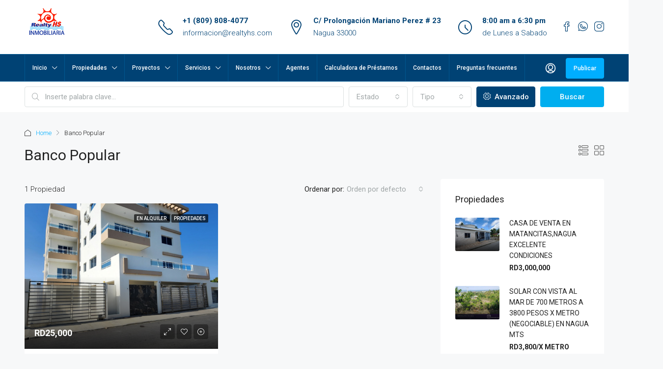

--- FILE ---
content_type: text/html; charset=UTF-8
request_url: https://realtyhs.com/area/banco-popular/
body_size: 33659
content:
<!doctype html>
<html lang="es">
<head>
	<meta charset="UTF-8" />
	<meta name="viewport" content="width=device-width, initial-scale=1.0" />
	<link rel="profile" href="https://gmpg.org/xfn/11" />
    <meta name="format-detection" content="telephone=no">
	<title>Banco Popular &#8211; realtyhs.com</title>
<meta name='robots' content='max-image-preview:large' />
	<style>img:is([sizes="auto" i], [sizes^="auto," i]) { contain-intrinsic-size: 3000px 1500px }</style>
	<link rel='dns-prefetch' href='//static.addtoany.com' />
<link rel='dns-prefetch' href='//fonts.googleapis.com' />
<link rel='preconnect' href='https://fonts.gstatic.com' crossorigin />
<link rel="alternate" type="application/rss+xml" title="realtyhs.com &raquo; Feed" href="https://realtyhs.com/feed/" />
<link rel="alternate" type="application/rss+xml" title="realtyhs.com &raquo; Feed de los comentarios" href="https://realtyhs.com/comments/feed/" />
<link rel="alternate" type="application/rss+xml" title="realtyhs.com &raquo; Banco Popular Zona Feed" href="https://realtyhs.com/area/banco-popular/feed/" />
<script type="text/javascript">
/* <![CDATA[ */
window._wpemojiSettings = {"baseUrl":"https:\/\/s.w.org\/images\/core\/emoji\/16.0.1\/72x72\/","ext":".png","svgUrl":"https:\/\/s.w.org\/images\/core\/emoji\/16.0.1\/svg\/","svgExt":".svg","source":{"concatemoji":"https:\/\/realtyhs.com\/wp-includes\/js\/wp-emoji-release.min.js?ver=6.8.2"}};
/*! This file is auto-generated */
!function(s,n){var o,i,e;function c(e){try{var t={supportTests:e,timestamp:(new Date).valueOf()};sessionStorage.setItem(o,JSON.stringify(t))}catch(e){}}function p(e,t,n){e.clearRect(0,0,e.canvas.width,e.canvas.height),e.fillText(t,0,0);var t=new Uint32Array(e.getImageData(0,0,e.canvas.width,e.canvas.height).data),a=(e.clearRect(0,0,e.canvas.width,e.canvas.height),e.fillText(n,0,0),new Uint32Array(e.getImageData(0,0,e.canvas.width,e.canvas.height).data));return t.every(function(e,t){return e===a[t]})}function u(e,t){e.clearRect(0,0,e.canvas.width,e.canvas.height),e.fillText(t,0,0);for(var n=e.getImageData(16,16,1,1),a=0;a<n.data.length;a++)if(0!==n.data[a])return!1;return!0}function f(e,t,n,a){switch(t){case"flag":return n(e,"\ud83c\udff3\ufe0f\u200d\u26a7\ufe0f","\ud83c\udff3\ufe0f\u200b\u26a7\ufe0f")?!1:!n(e,"\ud83c\udde8\ud83c\uddf6","\ud83c\udde8\u200b\ud83c\uddf6")&&!n(e,"\ud83c\udff4\udb40\udc67\udb40\udc62\udb40\udc65\udb40\udc6e\udb40\udc67\udb40\udc7f","\ud83c\udff4\u200b\udb40\udc67\u200b\udb40\udc62\u200b\udb40\udc65\u200b\udb40\udc6e\u200b\udb40\udc67\u200b\udb40\udc7f");case"emoji":return!a(e,"\ud83e\udedf")}return!1}function g(e,t,n,a){var r="undefined"!=typeof WorkerGlobalScope&&self instanceof WorkerGlobalScope?new OffscreenCanvas(300,150):s.createElement("canvas"),o=r.getContext("2d",{willReadFrequently:!0}),i=(o.textBaseline="top",o.font="600 32px Arial",{});return e.forEach(function(e){i[e]=t(o,e,n,a)}),i}function t(e){var t=s.createElement("script");t.src=e,t.defer=!0,s.head.appendChild(t)}"undefined"!=typeof Promise&&(o="wpEmojiSettingsSupports",i=["flag","emoji"],n.supports={everything:!0,everythingExceptFlag:!0},e=new Promise(function(e){s.addEventListener("DOMContentLoaded",e,{once:!0})}),new Promise(function(t){var n=function(){try{var e=JSON.parse(sessionStorage.getItem(o));if("object"==typeof e&&"number"==typeof e.timestamp&&(new Date).valueOf()<e.timestamp+604800&&"object"==typeof e.supportTests)return e.supportTests}catch(e){}return null}();if(!n){if("undefined"!=typeof Worker&&"undefined"!=typeof OffscreenCanvas&&"undefined"!=typeof URL&&URL.createObjectURL&&"undefined"!=typeof Blob)try{var e="postMessage("+g.toString()+"("+[JSON.stringify(i),f.toString(),p.toString(),u.toString()].join(",")+"));",a=new Blob([e],{type:"text/javascript"}),r=new Worker(URL.createObjectURL(a),{name:"wpTestEmojiSupports"});return void(r.onmessage=function(e){c(n=e.data),r.terminate(),t(n)})}catch(e){}c(n=g(i,f,p,u))}t(n)}).then(function(e){for(var t in e)n.supports[t]=e[t],n.supports.everything=n.supports.everything&&n.supports[t],"flag"!==t&&(n.supports.everythingExceptFlag=n.supports.everythingExceptFlag&&n.supports[t]);n.supports.everythingExceptFlag=n.supports.everythingExceptFlag&&!n.supports.flag,n.DOMReady=!1,n.readyCallback=function(){n.DOMReady=!0}}).then(function(){return e}).then(function(){var e;n.supports.everything||(n.readyCallback(),(e=n.source||{}).concatemoji?t(e.concatemoji):e.wpemoji&&e.twemoji&&(t(e.twemoji),t(e.wpemoji)))}))}((window,document),window._wpemojiSettings);
/* ]]> */
</script>

<link rel='stylesheet' id='sby_styles-css' href='https://realtyhs.com/wp-content/plugins/feeds-for-youtube/css/sb-youtube-free.min.css?ver=2.4.0' type='text/css' media='all' />
<style id='wp-emoji-styles-inline-css' type='text/css'>

	img.wp-smiley, img.emoji {
		display: inline !important;
		border: none !important;
		box-shadow: none !important;
		height: 1em !important;
		width: 1em !important;
		margin: 0 0.07em !important;
		vertical-align: -0.1em !important;
		background: none !important;
		padding: 0 !important;
	}
</style>
<link rel='stylesheet' id='wp-block-library-css' href='https://realtyhs.com/wp-includes/css/dist/block-library/style.min.css?ver=6.8.2' type='text/css' media='all' />
<style id='classic-theme-styles-inline-css' type='text/css'>
/*! This file is auto-generated */
.wp-block-button__link{color:#fff;background-color:#32373c;border-radius:9999px;box-shadow:none;text-decoration:none;padding:calc(.667em + 2px) calc(1.333em + 2px);font-size:1.125em}.wp-block-file__button{background:#32373c;color:#fff;text-decoration:none}
</style>
<style id='global-styles-inline-css' type='text/css'>
:root{--wp--preset--aspect-ratio--square: 1;--wp--preset--aspect-ratio--4-3: 4/3;--wp--preset--aspect-ratio--3-4: 3/4;--wp--preset--aspect-ratio--3-2: 3/2;--wp--preset--aspect-ratio--2-3: 2/3;--wp--preset--aspect-ratio--16-9: 16/9;--wp--preset--aspect-ratio--9-16: 9/16;--wp--preset--color--black: #000000;--wp--preset--color--cyan-bluish-gray: #abb8c3;--wp--preset--color--white: #ffffff;--wp--preset--color--pale-pink: #f78da7;--wp--preset--color--vivid-red: #cf2e2e;--wp--preset--color--luminous-vivid-orange: #ff6900;--wp--preset--color--luminous-vivid-amber: #fcb900;--wp--preset--color--light-green-cyan: #7bdcb5;--wp--preset--color--vivid-green-cyan: #00d084;--wp--preset--color--pale-cyan-blue: #8ed1fc;--wp--preset--color--vivid-cyan-blue: #0693e3;--wp--preset--color--vivid-purple: #9b51e0;--wp--preset--gradient--vivid-cyan-blue-to-vivid-purple: linear-gradient(135deg,rgba(6,147,227,1) 0%,rgb(155,81,224) 100%);--wp--preset--gradient--light-green-cyan-to-vivid-green-cyan: linear-gradient(135deg,rgb(122,220,180) 0%,rgb(0,208,130) 100%);--wp--preset--gradient--luminous-vivid-amber-to-luminous-vivid-orange: linear-gradient(135deg,rgba(252,185,0,1) 0%,rgba(255,105,0,1) 100%);--wp--preset--gradient--luminous-vivid-orange-to-vivid-red: linear-gradient(135deg,rgba(255,105,0,1) 0%,rgb(207,46,46) 100%);--wp--preset--gradient--very-light-gray-to-cyan-bluish-gray: linear-gradient(135deg,rgb(238,238,238) 0%,rgb(169,184,195) 100%);--wp--preset--gradient--cool-to-warm-spectrum: linear-gradient(135deg,rgb(74,234,220) 0%,rgb(151,120,209) 20%,rgb(207,42,186) 40%,rgb(238,44,130) 60%,rgb(251,105,98) 80%,rgb(254,248,76) 100%);--wp--preset--gradient--blush-light-purple: linear-gradient(135deg,rgb(255,206,236) 0%,rgb(152,150,240) 100%);--wp--preset--gradient--blush-bordeaux: linear-gradient(135deg,rgb(254,205,165) 0%,rgb(254,45,45) 50%,rgb(107,0,62) 100%);--wp--preset--gradient--luminous-dusk: linear-gradient(135deg,rgb(255,203,112) 0%,rgb(199,81,192) 50%,rgb(65,88,208) 100%);--wp--preset--gradient--pale-ocean: linear-gradient(135deg,rgb(255,245,203) 0%,rgb(182,227,212) 50%,rgb(51,167,181) 100%);--wp--preset--gradient--electric-grass: linear-gradient(135deg,rgb(202,248,128) 0%,rgb(113,206,126) 100%);--wp--preset--gradient--midnight: linear-gradient(135deg,rgb(2,3,129) 0%,rgb(40,116,252) 100%);--wp--preset--font-size--small: 13px;--wp--preset--font-size--medium: 20px;--wp--preset--font-size--large: 36px;--wp--preset--font-size--x-large: 42px;--wp--preset--spacing--20: 0.44rem;--wp--preset--spacing--30: 0.67rem;--wp--preset--spacing--40: 1rem;--wp--preset--spacing--50: 1.5rem;--wp--preset--spacing--60: 2.25rem;--wp--preset--spacing--70: 3.38rem;--wp--preset--spacing--80: 5.06rem;--wp--preset--shadow--natural: 6px 6px 9px rgba(0, 0, 0, 0.2);--wp--preset--shadow--deep: 12px 12px 50px rgba(0, 0, 0, 0.4);--wp--preset--shadow--sharp: 6px 6px 0px rgba(0, 0, 0, 0.2);--wp--preset--shadow--outlined: 6px 6px 0px -3px rgba(255, 255, 255, 1), 6px 6px rgba(0, 0, 0, 1);--wp--preset--shadow--crisp: 6px 6px 0px rgba(0, 0, 0, 1);}:where(.is-layout-flex){gap: 0.5em;}:where(.is-layout-grid){gap: 0.5em;}body .is-layout-flex{display: flex;}.is-layout-flex{flex-wrap: wrap;align-items: center;}.is-layout-flex > :is(*, div){margin: 0;}body .is-layout-grid{display: grid;}.is-layout-grid > :is(*, div){margin: 0;}:where(.wp-block-columns.is-layout-flex){gap: 2em;}:where(.wp-block-columns.is-layout-grid){gap: 2em;}:where(.wp-block-post-template.is-layout-flex){gap: 1.25em;}:where(.wp-block-post-template.is-layout-grid){gap: 1.25em;}.has-black-color{color: var(--wp--preset--color--black) !important;}.has-cyan-bluish-gray-color{color: var(--wp--preset--color--cyan-bluish-gray) !important;}.has-white-color{color: var(--wp--preset--color--white) !important;}.has-pale-pink-color{color: var(--wp--preset--color--pale-pink) !important;}.has-vivid-red-color{color: var(--wp--preset--color--vivid-red) !important;}.has-luminous-vivid-orange-color{color: var(--wp--preset--color--luminous-vivid-orange) !important;}.has-luminous-vivid-amber-color{color: var(--wp--preset--color--luminous-vivid-amber) !important;}.has-light-green-cyan-color{color: var(--wp--preset--color--light-green-cyan) !important;}.has-vivid-green-cyan-color{color: var(--wp--preset--color--vivid-green-cyan) !important;}.has-pale-cyan-blue-color{color: var(--wp--preset--color--pale-cyan-blue) !important;}.has-vivid-cyan-blue-color{color: var(--wp--preset--color--vivid-cyan-blue) !important;}.has-vivid-purple-color{color: var(--wp--preset--color--vivid-purple) !important;}.has-black-background-color{background-color: var(--wp--preset--color--black) !important;}.has-cyan-bluish-gray-background-color{background-color: var(--wp--preset--color--cyan-bluish-gray) !important;}.has-white-background-color{background-color: var(--wp--preset--color--white) !important;}.has-pale-pink-background-color{background-color: var(--wp--preset--color--pale-pink) !important;}.has-vivid-red-background-color{background-color: var(--wp--preset--color--vivid-red) !important;}.has-luminous-vivid-orange-background-color{background-color: var(--wp--preset--color--luminous-vivid-orange) !important;}.has-luminous-vivid-amber-background-color{background-color: var(--wp--preset--color--luminous-vivid-amber) !important;}.has-light-green-cyan-background-color{background-color: var(--wp--preset--color--light-green-cyan) !important;}.has-vivid-green-cyan-background-color{background-color: var(--wp--preset--color--vivid-green-cyan) !important;}.has-pale-cyan-blue-background-color{background-color: var(--wp--preset--color--pale-cyan-blue) !important;}.has-vivid-cyan-blue-background-color{background-color: var(--wp--preset--color--vivid-cyan-blue) !important;}.has-vivid-purple-background-color{background-color: var(--wp--preset--color--vivid-purple) !important;}.has-black-border-color{border-color: var(--wp--preset--color--black) !important;}.has-cyan-bluish-gray-border-color{border-color: var(--wp--preset--color--cyan-bluish-gray) !important;}.has-white-border-color{border-color: var(--wp--preset--color--white) !important;}.has-pale-pink-border-color{border-color: var(--wp--preset--color--pale-pink) !important;}.has-vivid-red-border-color{border-color: var(--wp--preset--color--vivid-red) !important;}.has-luminous-vivid-orange-border-color{border-color: var(--wp--preset--color--luminous-vivid-orange) !important;}.has-luminous-vivid-amber-border-color{border-color: var(--wp--preset--color--luminous-vivid-amber) !important;}.has-light-green-cyan-border-color{border-color: var(--wp--preset--color--light-green-cyan) !important;}.has-vivid-green-cyan-border-color{border-color: var(--wp--preset--color--vivid-green-cyan) !important;}.has-pale-cyan-blue-border-color{border-color: var(--wp--preset--color--pale-cyan-blue) !important;}.has-vivid-cyan-blue-border-color{border-color: var(--wp--preset--color--vivid-cyan-blue) !important;}.has-vivid-purple-border-color{border-color: var(--wp--preset--color--vivid-purple) !important;}.has-vivid-cyan-blue-to-vivid-purple-gradient-background{background: var(--wp--preset--gradient--vivid-cyan-blue-to-vivid-purple) !important;}.has-light-green-cyan-to-vivid-green-cyan-gradient-background{background: var(--wp--preset--gradient--light-green-cyan-to-vivid-green-cyan) !important;}.has-luminous-vivid-amber-to-luminous-vivid-orange-gradient-background{background: var(--wp--preset--gradient--luminous-vivid-amber-to-luminous-vivid-orange) !important;}.has-luminous-vivid-orange-to-vivid-red-gradient-background{background: var(--wp--preset--gradient--luminous-vivid-orange-to-vivid-red) !important;}.has-very-light-gray-to-cyan-bluish-gray-gradient-background{background: var(--wp--preset--gradient--very-light-gray-to-cyan-bluish-gray) !important;}.has-cool-to-warm-spectrum-gradient-background{background: var(--wp--preset--gradient--cool-to-warm-spectrum) !important;}.has-blush-light-purple-gradient-background{background: var(--wp--preset--gradient--blush-light-purple) !important;}.has-blush-bordeaux-gradient-background{background: var(--wp--preset--gradient--blush-bordeaux) !important;}.has-luminous-dusk-gradient-background{background: var(--wp--preset--gradient--luminous-dusk) !important;}.has-pale-ocean-gradient-background{background: var(--wp--preset--gradient--pale-ocean) !important;}.has-electric-grass-gradient-background{background: var(--wp--preset--gradient--electric-grass) !important;}.has-midnight-gradient-background{background: var(--wp--preset--gradient--midnight) !important;}.has-small-font-size{font-size: var(--wp--preset--font-size--small) !important;}.has-medium-font-size{font-size: var(--wp--preset--font-size--medium) !important;}.has-large-font-size{font-size: var(--wp--preset--font-size--large) !important;}.has-x-large-font-size{font-size: var(--wp--preset--font-size--x-large) !important;}
:where(.wp-block-post-template.is-layout-flex){gap: 1.25em;}:where(.wp-block-post-template.is-layout-grid){gap: 1.25em;}
:where(.wp-block-columns.is-layout-flex){gap: 2em;}:where(.wp-block-columns.is-layout-grid){gap: 2em;}
:root :where(.wp-block-pullquote){font-size: 1.5em;line-height: 1.6;}
</style>
<link rel='stylesheet' id='contact-form-7-css' href='https://realtyhs.com/wp-content/plugins/contact-form-7/includes/css/styles.css?ver=6.1.1' type='text/css' media='all' />
<link rel='stylesheet' id='bootstrap-css' href='https://realtyhs.com/wp-content/themes/houzez/css/bootstrap.min.css?ver=4.5.0' type='text/css' media='all' />
<link rel='stylesheet' id='bootstrap-select-css' href='https://realtyhs.com/wp-content/themes/houzez/css/bootstrap-select.min.css?ver=1.13.18' type='text/css' media='all' />
<link rel='stylesheet' id='font-awesome-5-all-css' href='https://realtyhs.com/wp-content/themes/houzez/css/font-awesome/css/all.min.css?ver=5.14.0' type='text/css' media='all' />
<link rel='stylesheet' id='houzez-icons-css' href='https://realtyhs.com/wp-content/themes/houzez/css/icons.css?ver=3.4.7' type='text/css' media='all' />
<link rel='stylesheet' id='slick-min-css' href='https://realtyhs.com/wp-content/themes/houzez/css/slick-min.css?ver=3.4.7' type='text/css' media='all' />
<link rel='stylesheet' id='slick-theme-min-css' href='https://realtyhs.com/wp-content/themes/houzez/css/slick-theme-min.css?ver=3.4.7' type='text/css' media='all' />
<link rel='stylesheet' id='jquery-ui-css' href='https://realtyhs.com/wp-content/themes/houzez/css/jquery-ui.min.css?ver=1.12.1' type='text/css' media='all' />
<link rel='stylesheet' id='bootstrap-datepicker-css' href='https://realtyhs.com/wp-content/themes/houzez/css/bootstrap-datepicker.min.css?ver=1.8.0' type='text/css' media='all' />
<link rel='stylesheet' id='houzez-main-css' href='https://realtyhs.com/wp-content/themes/houzez/css/main.css?ver=3.4.7' type='text/css' media='all' />
<link rel='stylesheet' id='houzez-styling-options-css' href='https://realtyhs.com/wp-content/themes/houzez/css/styling-options.css?ver=3.4.7' type='text/css' media='all' />
<link rel='stylesheet' id='houzez-style-css' href='https://realtyhs.com/wp-content/themes/houzez/style.css?ver=3.4.7' type='text/css' media='all' />
<style id='houzez-style-inline-css' type='text/css'>

        @media (min-width: 1200px) {
          .container {
              max-width: 1210px;
          }
        }
                    .label-color-160 {
                        background-color: #ea2e2e;
                    }
                    
                    .label-color-429 {
                        background-color: #006eff;
                    }
                    
                    .status-color-401 {
                        background-color: #dd1a1a;
                    }
                    
        body {
            font-family: Roboto;
            font-size: 15px;
            font-weight: 300;
            line-height: 25px;
            text-transform: ;
        }
        .main-nav,
        .dropdown-menu,
        .login-register,
        .btn.btn-create-listing,
        .logged-in-nav,
        .btn-phone-number {
          font-family: Roboto;
          font-size: 12px;
          font-weight: 500;
          text-align: ;
          text-transform: ;
        }

        .btn,
        .ele-btn,
        .houzez-search-button,
        .houzez-submit-button,
        .form-control,
        .bootstrap-select .text,
        .sort-by-title,
        .woocommerce ul.products li.product .button {
          font-family: Roboto;
          font-size: 15px; 
        }
        
        h1, h2, h3, h4, h5, h6, .item-title {
          font-family: Roboto;
          font-weight: 400;
          text-transform: ;
        }

        .post-content-wrap h1, .post-content-wrap h2, .post-content-wrap h3, .post-content-wrap h4, .post-content-wrap h5, .post-content-wrap h6 {
          font-weight: 400;
          text-transform: ;
          text-align: ; 
        }

        .top-bar-wrap {
            font-family: Roboto;
            font-size: 15px;
            font-weight: 300;
            line-height: 25px;
            text-align: ;
            text-transform: ;   
        }
        .footer-wrap {
            font-family: Roboto;
            font-size: 14px;
            font-weight: 300;
            line-height: 25px;
            text-align: ;
            text-transform: ;
        }
        
        .header-v1 .header-inner-wrap,
        .header-v1 .navbar-logged-in-wrap {
            line-height: 60px;
            height: 60px; 
        }
        .header-v2 .header-top .navbar {
          height: 110px; 
        }

        .header-v2 .header-bottom .header-inner-wrap,
        .header-v2 .header-bottom .navbar-logged-in-wrap {
          line-height: 54px;
          height: 54px; 
        }

        .header-v3 .header-top .header-inner-wrap,
        .header-v3 .header-top .header-contact-wrap {
          height: 80px;
          line-height: 80px; 
        }
        .header-v3 .header-bottom .header-inner-wrap,
        .header-v3 .header-bottom .navbar-logged-in-wrap {
          line-height: 54px;
          height: 54px; 
        }
        .header-v4 .header-inner-wrap,
        .header-v4 .navbar-logged-in-wrap {
          line-height: 90px;
          height: 90px; 
        }
        .header-v5 .header-top .header-inner-wrap,
        .header-v5 .header-top .navbar-logged-in-wrap {
          line-height: 110px;
          height: 110px; 
        }
        .header-v5 .header-bottom .header-inner-wrap {
          line-height: 54px;
          height: 54px; 
        }
        .header-v6 .header-inner-wrap,
        .header-v6 .navbar-logged-in-wrap {
          height: 60px;
          line-height: 60px; 
        }
        @media (min-width: 1200px) {
            .header-v5 .header-top .container {
                max-width: 1170px;
            }
        }
    
      body,
      .main-wrap,
      .fw-property-documents-wrap h3 span, 
      .fw-property-details-wrap h3 span {
        background-color: #f7f8f9; 
      }
      .houzez-main-wrap-v2, .main-wrap.agent-detail-page-v2 {
        background-color: #ffffff;
      }

       body,
      .form-control,
      .bootstrap-select .text,
      .item-title a,
      .listing-tabs .nav-tabs .nav-link,
      .item-wrap-v2 .item-amenities li span,
      .item-wrap-v2 .item-amenities li:before,
      .item-parallax-wrap .item-price-wrap,
      .list-view .item-body .item-price-wrap,
      .property-slider-item .item-price-wrap,
      .page-title-wrap .item-price-wrap,
      .agent-information .agent-phone span a,
      .property-overview-wrap ul li strong,
      .mobile-property-title .item-price-wrap .item-price,
      .fw-property-features-left li a,
      .lightbox-content-wrap .item-price-wrap,
      .blog-post-item-v1 .blog-post-title h3 a,
      .blog-post-content-widget h4 a,
      .property-item-widget .right-property-item-widget-wrap .item-price-wrap,
      .login-register-form .modal-header .login-register-tabs .nav-link.active,
      .agent-list-wrap .agent-list-content h2 a,
      .agent-list-wrap .agent-list-contact li a,
      .agent-contacts-wrap li a,
      .menu-edit-property li a,
      .statistic-referrals-list li a,
      .chart-nav .nav-pills .nav-link,
      .dashboard-table-properties td .property-payment-status,
      .dashboard-mobile-edit-menu-wrap .bootstrap-select > .dropdown-toggle.bs-placeholder,
      .payment-method-block .radio-tab .control-text,
      .post-title-wrap h2 a,
      .lead-nav-tab.nav-pills .nav-link,
      .deals-nav-tab.nav-pills .nav-link,
      .btn-light-grey-outlined:hover,
      button:not(.bs-placeholder) .filter-option-inner-inner,
      .fw-property-floor-plans-wrap .floor-plans-tabs a,
      .products > .product > .item-body > a,
      .woocommerce ul.products li.product .price,
      .woocommerce div.product p.price, 
      .woocommerce div.product span.price,
      .woocommerce #reviews #comments ol.commentlist li .meta,
      .woocommerce-MyAccount-navigation ul li a,
      .activitiy-item-close-button a,
      .property-section-wrap li a {
       color: #222222; 
     }


    
      a,
      a:hover,
      a:active,
      a:focus,
      .primary-text,
      .btn-clear,
      .btn-apply,
      .btn-primary-outlined,
      .btn-primary-outlined:before,
      .item-title a:hover,
      .sort-by .bootstrap-select .bs-placeholder,
      .sort-by .bootstrap-select > .btn,
      .sort-by .bootstrap-select > .btn:active,
      .page-link,
      .page-link:hover,
      .accordion-title:before,
      .blog-post-content-widget h4 a:hover,
      .agent-list-wrap .agent-list-content h2 a:hover,
      .agent-list-wrap .agent-list-contact li a:hover,
      .agent-contacts-wrap li a:hover,
      .agent-nav-wrap .nav-pills .nav-link,
      .dashboard-side-menu-wrap .side-menu-dropdown a.active,
      .menu-edit-property li a.active,
      .menu-edit-property li a:hover,
      .dashboard-statistic-block h3 .fa,
      .statistic-referrals-list li a:hover,
      .chart-nav .nav-pills .nav-link.active,
      .board-message-icon-wrap.active,
      .post-title-wrap h2 a:hover,
      .listing-switch-view .switch-btn.active,
      .item-wrap-v6 .item-price-wrap,
      .listing-v6 .list-view .item-body .item-price-wrap,
      .woocommerce nav.woocommerce-pagination ul li a, 
      .woocommerce nav.woocommerce-pagination ul li span,
      .woocommerce-MyAccount-navigation ul li a:hover,
      .property-schedule-tour-form-wrap .control input:checked ~ .control__indicator,
      .property-schedule-tour-form-wrap .control:hover,
      .property-walkscore-wrap-v2 .score-details .houzez-icon,
      .login-register .btn-icon-login-register + .dropdown-menu a,
      .activitiy-item-close-button a:hover,
      .property-section-wrap li a:hover,
      .agent-detail-page-v2 .agent-nav-wrap .nav-link.active,
      .property-lightbox-v2-sections-navigation .slick-prev, 
      .property-lightbox-v2-sections-navigation .slick-next,
      .property-lightbox-v2-sections-navigation .slick-slide.current-section,
      .property-lightbox-v2-sections-navigation .nav-link.active,
      .agent-detail-page-v2 .listing-tabs .nav-link.active {
        color: #00aeff; 
      }
      
      .agent-list-position a {
        color: #00aeff; 
      }

      .control input:checked ~ .control__indicator,
      .top-banner-wrap .nav-pills .nav-link,
      .btn-primary-outlined:hover,
      .page-item.active .page-link,
      .slick-prev:hover,
      .slick-prev:focus,
      .slick-next:hover,
      .slick-next:focus,
      .mobile-property-tools .nav-pills .nav-link.active,
      .login-register-form .modal-header,
      .agent-nav-wrap .nav-pills .nav-link.active,
      .board-message-icon-wrap .notification-circle,
      .primary-label,
      .fc-event, .fc-event-dot,
      .compare-table .table-hover > tbody > tr:hover,
      .post-tag,
      .datepicker table tr td.active.active,
      .datepicker table tr td.active.disabled,
      .datepicker table tr td.active.disabled.active,
      .datepicker table tr td.active.disabled.disabled,
      .datepicker table tr td.active.disabled:active,
      .datepicker table tr td.active.disabled:hover,
      .datepicker table tr td.active.disabled:hover.active,
      .datepicker table tr td.active.disabled:hover.disabled,
      .datepicker table tr td.active.disabled:hover:active,
      .datepicker table tr td.active.disabled:hover:hover,
      .datepicker table tr td.active.disabled:hover[disabled],
      .datepicker table tr td.active.disabled[disabled],
      .datepicker table tr td.active:active,
      .datepicker table tr td.active:hover,
      .datepicker table tr td.active:hover.active,
      .datepicker table tr td.active:hover.disabled,
      .datepicker table tr td.active:hover:active,
      .datepicker table tr td.active:hover:hover,
      .datepicker table tr td.active:hover[disabled],
      .datepicker table tr td.active[disabled],
      .ui-slider-horizontal .ui-slider-range,
      .btn-bubble {
        background-color: #00aeff; 
      }

      .control input:checked ~ .control__indicator,
      .btn-primary-outlined,
      .page-item.active .page-link,
      .mobile-property-tools .nav-pills .nav-link.active,
      .agent-nav-wrap .nav-pills .nav-link,
      .agent-nav-wrap .nav-pills .nav-link.active,
      .chart-nav .nav-pills .nav-link.active,
      .dashaboard-snake-nav .step-block.active,
      .fc-event,
      .fc-event-dot,
      .property-schedule-tour-form-wrap .control input:checked ~ .control__indicator,
      .agent-detail-page-v2 .agent-nav-wrap .nav-link.active {
        border-color: #00aeff; 
      }

      .slick-arrow:hover {
        background-color: rgba(0, 174, 255, 0.65); 
      }

      .slick-arrow {
        background-color: #00aeff; 
      }

      .property-banner .nav-pills .nav-link.active {
        background-color: rgba(0, 174, 255, 0.65) !important; 
      }

      .property-navigation-wrap a.active {
        color: #00aeff;
        -webkit-box-shadow: inset 0 -3px #00aeff;
        box-shadow: inset 0 -3px #00aeff; 
      }

      .btn-primary,
      .fc-button-primary,
      .woocommerce nav.woocommerce-pagination ul li a:focus, 
      .woocommerce nav.woocommerce-pagination ul li a:hover, 
      .woocommerce nav.woocommerce-pagination ul li span.current {
        color: #fff;
        background-color: #00aeff;
        border-color: #00aeff; 
      }
      .btn-primary:focus, .btn-primary:focus:active,
      .fc-button-primary:focus,
      .fc-button-primary:focus:active {
        color: #fff;
        background-color: #00aeff;
        border-color: #00aeff; 
      }
      .btn-primary:hover,
      .fc-button-primary:hover {
        color: #fff;
        background-color: #33beff;
        border-color: #33beff; 
      }
      .btn-primary:active, 
      .btn-primary:not(:disabled):not(:disabled):active,
      .fc-button-primary:active,
      .fc-button-primary:not(:disabled):not(:disabled):active {
        color: #fff;
        background-color: #33beff;
        border-color: #33beff; 
      }

      .btn-secondary,
      .woocommerce span.onsale,
      .woocommerce ul.products li.product .button,
      .woocommerce #respond input#submit.alt, 
      .woocommerce a.button.alt, 
      .woocommerce button.button.alt, 
      .woocommerce input.button.alt,
      .woocommerce #review_form #respond .form-submit input,
      .woocommerce #respond input#submit, 
      .woocommerce a.button, 
      .woocommerce button.button, 
      .woocommerce input.button {
        color: #fff;
        background-color: #28a745;
        border-color: #28a745; 
      }
      .woocommerce ul.products li.product .button:focus,
      .woocommerce ul.products li.product .button:active,
      .woocommerce #respond input#submit.alt:focus, 
      .woocommerce a.button.alt:focus, 
      .woocommerce button.button.alt:focus, 
      .woocommerce input.button.alt:focus,
      .woocommerce #respond input#submit.alt:active, 
      .woocommerce a.button.alt:active, 
      .woocommerce button.button.alt:active, 
      .woocommerce input.button.alt:active,
      .woocommerce #review_form #respond .form-submit input:focus,
      .woocommerce #review_form #respond .form-submit input:active,
      .woocommerce #respond input#submit:active, 
      .woocommerce a.button:active, 
      .woocommerce button.button:active, 
      .woocommerce input.button:active,
      .woocommerce #respond input#submit:focus, 
      .woocommerce a.button:focus, 
      .woocommerce button.button:focus, 
      .woocommerce input.button:focus {
        color: #fff;
        background-color: #28a745;
        border-color: #28a745; 
      }
      .btn-secondary:hover,
      .woocommerce ul.products li.product .button:hover,
      .woocommerce #respond input#submit.alt:hover, 
      .woocommerce a.button.alt:hover, 
      .woocommerce button.button.alt:hover, 
      .woocommerce input.button.alt:hover,
      .woocommerce #review_form #respond .form-submit input:hover,
      .woocommerce #respond input#submit:hover, 
      .woocommerce a.button:hover, 
      .woocommerce button.button:hover, 
      .woocommerce input.button:hover {
        color: #fff;
        background-color: #34ce57;
        border-color: #34ce57; 
      }
      .btn-secondary:active, 
      .btn-secondary:not(:disabled):not(:disabled):active {
        color: #fff;
        background-color: #34ce57;
        border-color: #34ce57; 
      }

      .btn-primary-outlined {
        color: #00aeff;
        background-color: transparent;
        border-color: #00aeff; 
      }
      .btn-primary-outlined:focus, .btn-primary-outlined:focus:active {
        color: #00aeff;
        background-color: transparent;
        border-color: #00aeff; 
      }
      .btn-primary-outlined:hover {
        color: #fff;
        background-color: #33beff;
        border-color: #33beff; 
      }
      .btn-primary-outlined:active, .btn-primary-outlined:not(:disabled):not(:disabled):active {
        color: #00aeff;
        background-color: rgba(26, 26, 26, 0);
        border-color: #33beff; 
      }

      .btn-secondary-outlined {
        color: #28a745;
        background-color: transparent;
        border-color: #28a745; 
      }
      .btn-secondary-outlined:focus, .btn-secondary-outlined:focus:active {
        color: #28a745;
        background-color: transparent;
        border-color: #28a745; 
      }
      .btn-secondary-outlined:hover {
        color: #fff;
        background-color: #34ce57;
        border-color: #34ce57; 
      }
      .btn-secondary-outlined:active, .btn-secondary-outlined:not(:disabled):not(:disabled):active {
        color: #28a745;
        background-color: rgba(26, 26, 26, 0);
        border-color: #34ce57; 
      }

      .btn-call {
        color: #28a745;
        background-color: transparent;
        border-color: #28a745; 
      }
      .btn-call:focus, .btn-call:focus:active {
        color: #28a745;
        background-color: transparent;
        border-color: #28a745; 
      }
      .btn-call:hover {
        color: #28a745;
        background-color: rgba(26, 26, 26, 0);
        border-color: #34ce57; 
      }
      .btn-call:active, .btn-call:not(:disabled):not(:disabled):active {
        color: #28a745;
        background-color: rgba(26, 26, 26, 0);
        border-color: #34ce57; 
      }
      .icon-delete .btn-loader:after{
          border-color: #00aeff transparent #00aeff transparent
      }
    
      .header-v1 {
        background-color: #004274;
        border-bottom: 1px solid #004274; 
      }

      .header-v1 a.nav-link {
        color: #FFFFFF; 
      }

      .header-v1 a.nav-link:hover,
      .header-v1 a.nav-link:active {
        color: #00aeff;
        background-color: rgba(0, 174, 255, 0.1); 
      }
      .header-desktop .main-nav .nav-link {
          letter-spacing: 0.0px;
      }
    
      .header-v2 .header-top,
      .header-v5 .header-top,
      .header-v2 .header-contact-wrap {
        background-color: #ffffff; 
      }

      .header-v2 .header-bottom, 
      .header-v5 .header-bottom {
        background-color: #004274;
      }

      .header-v2 .header-contact-wrap .header-contact-right, .header-v2 .header-contact-wrap .header-contact-right a, .header-contact-right a:hover, header-contact-right a:active {
        color: #004274; 
      }

      .header-v2 .header-contact-left {
        color: #004274; 
      }

      .header-v2 .header-bottom,
      .header-v2 .navbar-nav > li,
      .header-v2 .navbar-nav > li:first-of-type,
      .header-v5 .header-bottom,
      .header-v5 .navbar-nav > li,
      .header-v5 .navbar-nav > li:first-of-type {
        border-color: rgba(0, 174, 255, 0.2);
      }

      .header-v2 a.nav-link,
      .header-v5 a.nav-link {
        color: #ffffff; 
      }

      .header-v2 a.nav-link:hover,
      .header-v2 a.nav-link:active,
      .header-v5 a.nav-link:hover,
      .header-v5 a.nav-link:active {
        color: #00aeff;
        background-color: rgba(0, 174, 255, 0.1); 
      }

      .header-v2 .header-contact-right a:hover, 
      .header-v2 .header-contact-right a:active,
      .header-v3 .header-contact-right a:hover, 
      .header-v3 .header-contact-right a:active {
        background-color: transparent;
      }

      .header-v2 .header-social-icons a,
      .header-v5 .header-social-icons a {
        color: #004274; 
      }
    
      .header-v3 .header-top {
        background-color: #004274; 
      }

      .header-v3 .header-bottom {
        background-color: #004274; 
      }

      .header-v3 .header-contact,
      .header-v3-mobile {
        background-color: #00aeff;
        color: #ffffff; 
      }

      .header-v3 .header-bottom,
      .header-v3 .login-register,
      .header-v3 .navbar-nav > li,
      .header-v3 .navbar-nav > li:first-of-type {
        border-color: rgba(0, 174, 239, 0.2); 
      }

      .header-v3 a.nav-link, 
      .header-v3 .header-contact-right a:hover, .header-v3 .header-contact-right a:active {
        color: #FFFFFF; 
      }

      .header-v3 a.nav-link:hover,
      .header-v3 a.nav-link:active {
        color: #00aeff;
        background-color: rgba(0, 174, 255, 0.1); 
      }

      .header-v3 .header-social-icons a {
        color: #004274; 
      }
    
      .header-v4 {
        background-color: #ffffff; 
      }

      .header-v4 a.nav-link {
        color: #004274; 
      }

      .header-v4 a.nav-link:hover,
      .header-v4 a.nav-link:active {
        color: #00aeef;
        background-color: rgba(0, 174, 255, 0.1); 
      }
    
      .header-v6 .header-top {
        background-color: #004274; 
      }

      .header-v6 a.nav-link {
        color: #FFFFFF; 
      }

      .header-v6 a.nav-link:hover,
      .header-v6 a.nav-link:active {
        color: #00aeff;
        background-color: rgba(0, 174, 255, 0.1); 
      }

      .header-v6 .header-social-icons a {
        color: #FFFFFF; 
      }
    
      .header-mobile {
        background-color: #ffffff; 
      }
      .header-mobile .toggle-button-left,
      .header-mobile .toggle-button-right {
        color: #004274; 
      }

      .nav-mobile .logged-in-nav a,
      .nav-mobile .main-nav,
      .nav-mobile .navi-login-register {
        background-color: #ffffff; 
      }

      .nav-mobile .logged-in-nav a,
      .nav-mobile .main-nav .nav-item .nav-item a,
      .nav-mobile .main-nav .nav-item a,
      .navi-login-register .main-nav .nav-item a {
        color: #004274;
        border-bottom: 1px solid #dce0e0;
        background-color: #ffffff;
      }

      .nav-mobile .btn-create-listing,
      .navi-login-register .btn-create-listing {
        color: #fff;
        border: 1px solid #00aeff;
        background-color: #00aeff; 
      }

      .nav-mobile .btn-create-listing:hover, .nav-mobile .btn-create-listing:active,
      .navi-login-register .btn-create-listing:hover,
      .navi-login-register .btn-create-listing:active {
        color: #fff;
        border: 1px solid #00aeff;
        background-color: rgba(0, 174, 255, 0.65); 
      }
    
      .header-transparent-wrap .header-v4 {
        background-color: transparent;
        border-bottom: 1px solid rgba(255, 255, 255, 0.3); 
      }

      .header-transparent-wrap .header-v4 a {
        color: #ffffff; 
      }

      .header-transparent-wrap .header-v4 a:hover,
      .header-transparent-wrap .header-v4 a:active {
        color: #ffffff;
        background-color: rgba(255, 255, 255, 0.1); 
      }
    
      .main-nav .navbar-nav .nav-item .dropdown-menu,
      .login-register .login-register-nav li .dropdown-menu {
        background-color: rgba(255,255,255,0.95); 
      }

      .login-register .login-register-nav li .dropdown-menu:before {
          border-left-color: rgba(255,255,255,0.95);
          border-top-color: rgba(255,255,255,0.95);
      }

      .main-nav .navbar-nav .nav-item .nav-item a,
      .login-register .login-register-nav li .dropdown-menu .nav-item a {
        color: #222222;
        border-bottom: 1px solid #dce0e0; 
      }

      .main-nav .navbar-nav .nav-item .nav-item a:hover,
      .main-nav .navbar-nav .nav-item .nav-item a:active,
      .login-register .login-register-nav li .dropdown-menu .nav-item a:hover {
        color: #00aeff; 
      }
      .main-nav .navbar-nav .nav-item .nav-item a:hover,
      .main-nav .navbar-nav .nav-item .nav-item a:active,
      .login-register .login-register-nav li .dropdown-menu .nav-item a:hover {
          background-color: rgba(0, 174, 255, 0.1);
      }
    
      .header-main-wrap .btn-create-listing {
        color: #ffffff;
        border: 1px solid #00aeff;
        background-color: #00aeff; 
      }

      .header-main-wrap .btn-create-listing:hover,
      .header-main-wrap .btn-create-listing:active {
        color: rgba(255, 255, 255, 0.99);
        border: 1px solid #00aeff;
        background-color: rgba(0, 174, 255, 0.65); 
      }
    
      .header-transparent-wrap .header-v4 .btn-create-listing {
        color: #ffffff;
        border: 1px solid #ffffff;
        background-color: rgba(255, 255, 255, 0.2); 
      }

      .header-transparent-wrap .header-v4 .btn-create-listing:hover,
      .header-transparent-wrap .header-v4 .btn-create-listing:active {
        color: rgba(255,255,255,1);
        border: 1px solid #00AEEF;
        background-color: rgba(0, 174, 255, 0.65); 
      }
    
      .header-transparent-wrap .logged-in-nav a,
      .logged-in-nav a {
        color: #004274;
        border-color: #dce0e0;
        background-color: #FFFFFF; 
      }

      .header-transparent-wrap .logged-in-nav a:hover,
      .header-transparent-wrap .logged-in-nav a:active,
      .logged-in-nav a:hover,
      .logged-in-nav a:active {
        color: #00aeff;
        background-color: rgba(0, 174, 255, 0.1);
        border-color: #dce0e0; 
      }
    
      .form-control::-webkit-input-placeholder,
      .search-banner-wrap ::-webkit-input-placeholder,
      .advanced-search ::-webkit-input-placeholder,
      .advanced-search-banner-wrap ::-webkit-input-placeholder,
      .overlay-search-advanced-module ::-webkit-input-placeholder {
        color: #a1a7a8; 
      }
      .bootstrap-select > .dropdown-toggle.bs-placeholder, 
      .bootstrap-select > .dropdown-toggle.bs-placeholder:active, 
      .bootstrap-select > .dropdown-toggle.bs-placeholder:focus, 
      .bootstrap-select > .dropdown-toggle.bs-placeholder:hover {
        color: #a1a7a8; 
      }
      .form-control::placeholder,
      .search-banner-wrap ::-webkit-input-placeholder,
      .advanced-search ::-webkit-input-placeholder,
      .advanced-search-banner-wrap ::-webkit-input-placeholder,
      .overlay-search-advanced-module ::-webkit-input-placeholder {
        color: #a1a7a8; 
      }

      .search-banner-wrap ::-moz-placeholder,
      .advanced-search ::-moz-placeholder,
      .advanced-search-banner-wrap ::-moz-placeholder,
      .overlay-search-advanced-module ::-moz-placeholder {
        color: #a1a7a8; 
      }

      .search-banner-wrap :-ms-input-placeholder,
      .advanced-search :-ms-input-placeholder,
      .advanced-search-banner-wrap ::-ms-input-placeholder,
      .overlay-search-advanced-module ::-ms-input-placeholder {
        color: #a1a7a8; 
      }

      .search-banner-wrap :-moz-placeholder,
      .advanced-search :-moz-placeholder,
      .advanced-search-banner-wrap :-moz-placeholder,
      .overlay-search-advanced-module :-moz-placeholder {
        color: #a1a7a8; 
      }

      .advanced-search .form-control,
      .advanced-search .bootstrap-select > .btn,
      .location-trigger,
      .vertical-search-wrap .form-control,
      .vertical-search-wrap .bootstrap-select > .btn,
      .step-search-wrap .form-control,
      .step-search-wrap .bootstrap-select > .btn,
      .advanced-search-banner-wrap .form-control,
      .advanced-search-banner-wrap .bootstrap-select > .btn,
      .search-banner-wrap .form-control,
      .search-banner-wrap .bootstrap-select > .btn,
      .overlay-search-advanced-module .form-control,
      .overlay-search-advanced-module .bootstrap-select > .btn,
      .advanced-search-v2 .advanced-search-btn,
      .advanced-search-v2 .advanced-search-btn:hover {
        border-color: #dce0e0; 
      }

      .advanced-search-nav,
      .search-expandable,
      .overlay-search-advanced-module {
        background-color: #FFFFFF; 
      }
      .btn-search {
        color: #ffffff;
        background-color: #00aeef;
        border-color: #00aeef;
      }
      .btn-search:hover, .btn-search:active  {
        color: #ffffff;
        background-color: #3ec0ef;
        border-color: #3ec0ef;
      }
      .advanced-search-btn {
        color: #ffffff;
        background-color: #004274;
        border-color: #004274; 
      }
      .advanced-search-btn:hover, .advanced-search-btn:active {
        color: #3ec0ef;
        background-color: #004274;
        border-color: #004274; 
      }
      .advanced-search-btn:focus {
        color: #ffffff;
        background-color: #004274;
        border-color: #004274; 
      }
      .search-expandable-label {
        color: #ffffff;
        background-color: #00aeff;
      }
      .advanced-search-nav {
        padding-top: 10px;
        padding-bottom: 10px;
      }
      .features-list-wrap .control--checkbox,
      .features-list-wrap .control--radio,
      .range-text, 
      .features-list-wrap .control--checkbox, 
      .features-list-wrap .btn-features-list, 
      .overlay-search-advanced-module .search-title, 
      .overlay-search-advanced-module .overlay-search-module-close {
          color: #004274;
      }
      .advanced-search-half-map {
        background-color: #FFFFFF; 
      }
      .advanced-search-half-map .range-text, 
      .advanced-search-half-map .features-list-wrap .control--checkbox, 
      .advanced-search-half-map .features-list-wrap .btn-features-list {
          color: #222222;
      }
    
      .save-search-btn {
          border-color: #28a745 ;
          background-color: #28a745 ;
          color: #ffffff ;
      }
      .save-search-btn:hover,
      .save-search-btn:active {
          border-color: #28a745;
          background-color: #28a745 ;
          color: #ffffff ;
      }
    .label-featured {
      background-color: #77c720;
      color: #ffffff; 
    }
    
    .dashboard-side-wrap {
      background-color: #002f5e; 
    }

    .side-menu a {
      color: #ffffff; 
    }

    .side-menu a.active,
    .side-menu .side-menu-parent-selected > a,
    .side-menu-dropdown a,
    .side-menu a:hover {
      color: #ffffff; 
    }
    .dashboard-side-menu-wrap .side-menu-dropdown a.active {
      color: #00aeff
    }
    
      .detail-wrap {
        background-color: rgba(0,174,255,0.1);
        border-color: #00aeff; 
      }
    .top-bar-wrap,
    .top-bar-wrap .dropdown-menu,
    .switcher-wrap .dropdown-menu {
      background-color: #000000;
    }
    .top-bar-wrap a,
    .top-bar-contact,
    .top-bar-slogan,
    .top-bar-wrap .btn,
    .top-bar-wrap .dropdown-menu,
    .switcher-wrap .dropdown-menu,
    .top-bar-wrap .navbar-toggler {
      color: #ffffff;
    }
    .top-bar-wrap a:hover,
    .top-bar-wrap a:active,
    .top-bar-wrap .btn:hover,
    .top-bar-wrap .btn:active,
    .top-bar-wrap .dropdown-menu li:hover,
    .top-bar-wrap .dropdown-menu li:active,
    .switcher-wrap .dropdown-menu li:hover,
    .switcher-wrap .dropdown-menu li:active {
      color: rgba(0,174,239,0.75);
    }
    .class-energy-indicator:nth-child(1) {
        background-color: #33a357;
    }
    .class-energy-indicator:nth-child(2) {
        background-color: #79b752;
    }
    .class-energy-indicator:nth-child(3) {
        background-color: #c3d545;
    }
    .class-energy-indicator:nth-child(4) {
        background-color: #fff12c;
    }
    .class-energy-indicator:nth-child(5) {
        background-color: #edb731;
    }
    .class-energy-indicator:nth-child(6) {
        background-color: #d66f2c;
    }
    .class-energy-indicator:nth-child(7) {
        background-color: #cc232a;
    }
    .class-energy-indicator:nth-child(8) {
        background-color: #cc232a;
    }
    .class-energy-indicator:nth-child(9) {
        background-color: #cc232a;
    }
    .class-energy-indicator:nth-child(10) {
        background-color: #cc232a;
    }
    
      .agent-detail-page-v2 .agent-profile-wrap { background-color:#0e4c7b }
      .agent-detail-page-v2 .agent-list-position a, .agent-detail-page-v2 .agent-profile-header h1, .agent-detail-page-v2 .rating-score-text, .agent-detail-page-v2 .agent-profile-address address, .agent-detail-page-v2 .badge-success { color:#ffffff }

      .agent-detail-page-v2 .all-reviews, .agent-detail-page-v2 .agent-profile-cta a { color:#00aeff }
    
    .footer-top-wrap {
      background-color: #ffffff; 
    }

    .footer-bottom-wrap {
      background-color: #ffffff; 
    }

    .footer-top-wrap,
    .footer-top-wrap a,
    .footer-bottom-wrap,
    .footer-bottom-wrap a,
    .footer-top-wrap .property-item-widget .right-property-item-widget-wrap .item-amenities,
    .footer-top-wrap .property-item-widget .right-property-item-widget-wrap .item-price-wrap,
    .footer-top-wrap .blog-post-content-widget h4 a,
    .footer-top-wrap .blog-post-content-widget,
    .footer-top-wrap .form-tools .control,
    .footer-top-wrap .slick-dots li.slick-active button:before,
    .footer-top-wrap .slick-dots li button::before,
    .footer-top-wrap .widget ul:not(.item-amenities):not(.item-price-wrap):not(.contact-list):not(.dropdown-menu):not(.nav-tabs) li span {
      color: #000000; 
    }
    
          .footer-top-wrap a:hover,
          .footer-bottom-wrap a:hover,
          .footer-top-wrap .blog-post-content-widget h4 a:hover {
            color: rgba(0,174,255,1); 
          }
        .houzez-osm-cluster {
            background-image: url(https://demo01.houzez.co/wp-content/themes/houzez/img/map/cluster-icon.png);
            text-align: center;
            color: #fff;
            width: 48px;
            height: 48px;
            line-height: 48px;
        }
    
</style>
<link rel='stylesheet' id='addtoany-css' href='https://realtyhs.com/wp-content/plugins/add-to-any/addtoany.min.css?ver=1.16' type='text/css' media='all' />
<link rel="preload" as="style" href="https://fonts.googleapis.com/css?family=Roboto:100,300,400,500,700,900,100italic,300italic,400italic,500italic,700italic,900italic&#038;display=swap&#038;ver=1745074768" /><link rel="stylesheet" href="https://fonts.googleapis.com/css?family=Roboto:100,300,400,500,700,900,100italic,300italic,400italic,500italic,700italic,900italic&#038;display=swap&#038;ver=1745074768" media="print" onload="this.media='all'"><noscript><link rel="stylesheet" href="https://fonts.googleapis.com/css?family=Roboto:100,300,400,500,700,900,100italic,300italic,400italic,500italic,700italic,900italic&#038;display=swap&#038;ver=1745074768" /></noscript><script type="text/javascript" id="addtoany-core-js-before">
/* <![CDATA[ */
window.a2a_config=window.a2a_config||{};a2a_config.callbacks=[];a2a_config.overlays=[];a2a_config.templates={};a2a_localize = {
	Share: "Compartir",
	Save: "Guardar",
	Subscribe: "Suscribir",
	Email: "Correo electrónico",
	Bookmark: "Marcador",
	ShowAll: "Mostrar todo",
	ShowLess: "Mostrar menos",
	FindServices: "Encontrar servicio(s)",
	FindAnyServiceToAddTo: "Encuentra al instante cualquier servicio para añadir a",
	PoweredBy: "Funciona con",
	ShareViaEmail: "Compartir por correo electrónico",
	SubscribeViaEmail: "Suscribirse a través de correo electrónico",
	BookmarkInYourBrowser: "Añadir a marcadores de tu navegador",
	BookmarkInstructions: "Presiona «Ctrl+D» o «\u2318+D» para añadir esta página a marcadores",
	AddToYourFavorites: "Añadir a tus favoritos",
	SendFromWebOrProgram: "Enviar desde cualquier dirección o programa de correo electrónico ",
	EmailProgram: "Programa de correo electrónico",
	More: "Más&#8230;",
	ThanksForSharing: "¡Gracias por compartir!",
	ThanksForFollowing: "¡Gracias por seguirnos!"
};
/* ]]> */
</script>
<script type="text/javascript" defer src="https://static.addtoany.com/menu/page.js" id="addtoany-core-js"></script>
<script type="text/javascript" src="https://realtyhs.com/wp-includes/js/jquery/jquery.min.js?ver=3.7.1" id="jquery-core-js"></script>
<script type="text/javascript" src="https://realtyhs.com/wp-includes/js/jquery/jquery-migrate.min.js?ver=3.4.1" id="jquery-migrate-js"></script>
<script type="text/javascript" defer src="https://realtyhs.com/wp-content/plugins/add-to-any/addtoany.min.js?ver=1.1" id="addtoany-jquery-js"></script>
<script></script><link rel="https://api.w.org/" href="https://realtyhs.com/wp-json/" /><link rel="alternate" title="JSON" type="application/json" href="https://realtyhs.com/wp-json/wp/v2/property_area/702" /><link rel="EditURI" type="application/rsd+xml" title="RSD" href="https://realtyhs.com/xmlrpc.php?rsd" />
<meta name="generator" content="WordPress 6.8.2" />
<meta name="generator" content="Redux 4.5.7" /><!-- Meta Pixel Code -->
<script>
!function(f,b,e,v,n,t,s)
{if(f.fbq)return;n=f.fbq=function(){n.callMethod?
n.callMethod.apply(n,arguments):n.queue.push(arguments)};
if(!f._fbq)f._fbq=n;n.push=n;n.loaded=!0;n.version='2.0';
n.queue=[];t=b.createElement(e);t.async=!0;
t.src=v;s=b.getElementsByTagName(e)[0];
s.parentNode.insertBefore(t,s)}(window, document,'script',
'https://connect.facebook.net/en_US/fbevents.js');
fbq('init', '3000818480195078');
fbq('track', 'PageView');
</script>
<noscript><img loading="lazy" height="1" width="1" style="display:none"
src="https://www.facebook.com/tr?id=3000818480195078&ev=PageView&noscript=1"
/></noscript>
<!-- End Meta Pixel Code -->

<!-- Global site tag (gtag.js) - Google Analytics -->
<script async src="https://www.googletagmanager.com/gtag/js?id=G-NW7D2BJ4FQ"></script>
<script>
  window.dataLayer = window.dataLayer || [];
  function gtag(){dataLayer.push(arguments);}
  gtag('js', new Date());

  gtag('config', 'G-NW7D2BJ4FQ');
</script><!-- Favicon --><link rel="shortcut icon" href="https://realtyhs.com/wp-content/uploads/2019/11/favicon.jpg"><!-- Apple iPhone Icon --><link rel="apple-touch-icon-precomposed" href="https://realtyhs.com/wp-content/uploads/2019/11/favicon.jpg"><!-- Apple iPhone Retina Icon --><link rel="apple-touch-icon-precomposed" sizes="114x114" href="https://realtyhs.com/wp-content/uploads/2019/11/favicon.jpg"><!-- Apple iPhone Icon --><link rel="apple-touch-icon-precomposed" sizes="72x72" href="https://realtyhs.com/wp-content/uploads/2019/11/favicon.jpg"><meta name="generator" content="Elementor 3.31.5; features: additional_custom_breakpoints, e_element_cache; settings: css_print_method-external, google_font-enabled, font_display-auto">
			<style>
				.e-con.e-parent:nth-of-type(n+4):not(.e-lazyloaded):not(.e-no-lazyload),
				.e-con.e-parent:nth-of-type(n+4):not(.e-lazyloaded):not(.e-no-lazyload) * {
					background-image: none !important;
				}
				@media screen and (max-height: 1024px) {
					.e-con.e-parent:nth-of-type(n+3):not(.e-lazyloaded):not(.e-no-lazyload),
					.e-con.e-parent:nth-of-type(n+3):not(.e-lazyloaded):not(.e-no-lazyload) * {
						background-image: none !important;
					}
				}
				@media screen and (max-height: 640px) {
					.e-con.e-parent:nth-of-type(n+2):not(.e-lazyloaded):not(.e-no-lazyload),
					.e-con.e-parent:nth-of-type(n+2):not(.e-lazyloaded):not(.e-no-lazyload) * {
						background-image: none !important;
					}
				}
			</style>
			<meta name="generator" content="Powered by WPBakery Page Builder - drag and drop page builder for WordPress."/>
<noscript><style>.lazyload[data-src]{display:none !important;}</style></noscript><style>.lazyload{background-image:none !important;}.lazyload:before{background-image:none !important;}</style><link rel="icon" href="https://realtyhs.com/wp-content/uploads/2019/11/favicon.jpg" sizes="32x32" />
<link rel="icon" href="https://realtyhs.com/wp-content/uploads/2019/11/favicon.jpg" sizes="192x192" />
<link rel="apple-touch-icon" href="https://realtyhs.com/wp-content/uploads/2019/11/favicon.jpg" />
<meta name="msapplication-TileImage" content="https://realtyhs.com/wp-content/uploads/2019/11/favicon.jpg" />
<noscript><style> .wpb_animate_when_almost_visible { opacity: 1; }</style></noscript></head>

<body class="archive tax-property_area term-banco-popular term-702 wp-theme-houzez houzez-theme houzez-footer-position wpb-js-composer js-comp-ver-7.6 vc_responsive elementor-default elementor-kit-12837">


	<div class="nav-mobile nav-mobile-js">
    <div class="main-nav navbar slideout-menu slideout-menu-left" id="nav-mobile">
        <ul id="mobile-main-nav" class="navbar-nav mobile-navbar-nav"><li  class="nav-item menu-item menu-item-type-custom menu-item-object-custom menu-item-home menu-item-has-children dropdown"><a  class="nav-link " href="https://realtyhs.com">Inicio</a> <span class="nav-mobile-trigger dropdown-toggle" data-toggle="dropdown">
                <i class="houzez-icon arrow-down-1"></i>
            </span>
<ul class="dropdown-menu">
<li  class="nav-item menu-item menu-item-type-custom menu-item-object-custom "><a  class="dropdown-item " href="https://realtyhs.com/add-new-property/">Publicar</a> </li>
<li  class="nav-item menu-item menu-item-type-custom menu-item-object-custom menu-item-home "><a  class="dropdown-item " href="https://realtyhs.com">Español</a> </li>
<li  class="nav-item menu-item menu-item-type-custom menu-item-object-custom "><a  class="dropdown-item " href="https://realtyhs.com/en">Ingles</a> </li>
</ul>
</li>
<li  class="nav-item menu-item menu-item-type-post_type menu-item-object-page menu-item-has-children dropdown"><a  class="nav-link " href="https://realtyhs.com/property/">Propiedades</a> <span class="nav-mobile-trigger dropdown-toggle" data-toggle="dropdown">
                <i class="houzez-icon arrow-down-1"></i>
            </span>
<ul class="dropdown-menu">
<li  class="nav-item menu-item menu-item-type-custom menu-item-object-custom menu-item-has-children dropdown"><a  class="dropdown-item " href="https://realtyhs.com/status/en-ventas/">Ventas</a> <span class="nav-mobile-trigger dropdown-toggle" data-toggle="dropdown">
                <i class="houzez-icon arrow-down-1"></i>
            </span>
	<ul class="dropdown-menu">
<li  class="nav-item menu-item menu-item-type-custom menu-item-object-custom "><a  class="dropdown-item " href="https://realtyhs.com/advanced-search/?type%5B%5D=casas&amp;status%5B%5D=en-ventas">Casas</a> </li>
<li  class="nav-item menu-item menu-item-type-custom menu-item-object-custom "><a  class="dropdown-item " href="https://realtyhs.com/advanced-search/?type%5B%5D=apartamentos&amp;status%5B%5D=en-ventas">Apartamentos</a> </li>
<li  class="nav-item menu-item menu-item-type-custom menu-item-object-custom "><a  class="dropdown-item " href="https://realtyhs.com/advanced-search/?type%5B%5D=villas&amp;status%5B%5D=en-ventas">Villas</a> </li>
<li  class="nav-item menu-item menu-item-type-custom menu-item-object-custom "><a  class="dropdown-item " href="https://realtyhs.com/advanced-search/?type%5B%5D=hoteles&amp;status%5B%5D=en-ventas">Hoteles</a> </li>
<li  class="nav-item menu-item menu-item-type-custom menu-item-object-custom "><a  class="dropdown-item " href="https://realtyhs.com/advanced-search/?type%5B%5D=nave-industrial&amp;status%5B%5D=en-ventas">Naves Industriales</a> </li>
<li  class="nav-item menu-item menu-item-type-custom menu-item-object-custom "><a  class="dropdown-item " href="https://realtyhs.com/advanced-search/?type%5B%5D=locales-comerciales&amp;status%5B%5D=en-ventas">Locales Comerciales</a> </li>
<li  class="nav-item menu-item menu-item-type-custom menu-item-object-custom "><a  class="dropdown-item " href="https://realtyhs.com/advanced-search/?type%5B%5D=casa-en-construcion&amp;status%5B%5D=en-ventas">Casa en construción</a> </li>
<li  class="nav-item menu-item menu-item-type-custom menu-item-object-custom "><a  class="dropdown-item " href="https://realtyhs.com/advanced-search/?type%5B%5D=solares&amp;status%5B%5D=en-ventas">Solares</a> </li>
<li  class="nav-item menu-item menu-item-type-custom menu-item-object-custom "><a  class="dropdown-item " href="https://realtyhs.com/advanced-search/?type%5B%5D=terrenos_urbanisticos&amp;status%5B%5D=en-ventas">Terrenos Urbanisticos</a> </li>
<li  class="nav-item menu-item menu-item-type-custom menu-item-object-custom "><a  class="dropdown-item " href="https://realtyhs.com/advanced-search/?type%5B%5D=lotes&amp;status%5B%5D=en-ventas">Lotes</a> </li>
<li  class="nav-item menu-item menu-item-type-custom menu-item-object-custom "><a  class="dropdown-item " href="https://realtyhs.com/advanced-search/?type%5B%5D=playas&amp;status%5B%5D=en-ventas">Playas</a> </li>
<li  class="nav-item menu-item menu-item-type-custom menu-item-object-custom "><a  class="dropdown-item " href="https://realtyhs.com/advanced-search/?type%5B%5D=fincas-ganaderas&amp;status%5B%5D=en-ventas">Fincas Ganaderas</a> </li>
<li  class="nav-item menu-item menu-item-type-custom menu-item-object-custom "><a  class="dropdown-item " href="https://realtyhs.com/advanced-search/?type%5B%5D=fincas-de-cacao&amp;status%5B%5D=en-ventas">Finca de Coco</a> </li>
<li  class="nav-item menu-item menu-item-type-custom menu-item-object-custom "><a  class="dropdown-item " href="https://realtyhs.com/advanced-search/?type%5B%5D=fincas-de-arroz&amp;status%5B%5D=en-ventas">Finca de Arroz</a> </li>
<li  class="nav-item menu-item menu-item-type-custom menu-item-object-custom "><a  class="dropdown-item " href="https://realtyhs.com/advanced-search/?type%5B%5D=fincas-variadas&amp;status%5B%5D=en-ventas">Fincas Variadas</a> </li>
<li  class="nav-item menu-item menu-item-type-custom menu-item-object-custom "><a  class="dropdown-item " href="https://realtyhs.com/advanced-search/?type%5B%5D=solares_industriales&amp;status%5B%5D=en-ventas">Solares Industriales</a> </li>
<li  class="nav-item menu-item menu-item-type-custom menu-item-object-custom "><a  class="dropdown-item " href="https://realtyhs.com/advanced-search/?type%5B%5D=otros&amp;status%5B%5D=en-ventas">Otros</a> </li>
	</ul>
</li>
<li  class="nav-item menu-item menu-item-type-custom menu-item-object-custom menu-item-has-children dropdown"><a  class="dropdown-item " href="https://realtyhs.com/status/de-alquiler/">Alquiler</a> <span class="nav-mobile-trigger dropdown-toggle" data-toggle="dropdown">
                <i class="houzez-icon arrow-down-1"></i>
            </span>
	<ul class="dropdown-menu">
<li  class="nav-item menu-item menu-item-type-custom menu-item-object-custom "><a  class="dropdown-item " href="https://realtyhs.com/advanced-search/?type%5B%5D=casas&amp;status%5B%5D=de-alquiler">Casas</a> </li>
<li  class="nav-item menu-item menu-item-type-custom menu-item-object-custom "><a  class="dropdown-item " href="https://realtyhs.com/advanced-search/?type%5B%5D=apartamentos&amp;status%5B%5D=de-alquiler">Apartamentos</a> </li>
<li  class="nav-item menu-item menu-item-type-custom menu-item-object-custom "><a  class="dropdown-item " href="https://realtyhs.com/advanced-search/?type%5B%5D=villas&amp;status%5B%5D=de-alquiler">Villas</a> </li>
<li  class="nav-item menu-item menu-item-type-custom menu-item-object-custom "><a  class="dropdown-item " href="https://realtyhs.com/advanced-search/?type%5B%5D=hoteles&amp;status%5B%5D=de-alquiler">Hoteles</a> </li>
<li  class="nav-item menu-item menu-item-type-custom menu-item-object-custom "><a  class="dropdown-item " href="https://realtyhs.com/advanced-search/?type%5B%5D=nave-industrial&amp;status%5B%5D=de-alquiler">Naves Industriales</a> </li>
<li  class="nav-item menu-item menu-item-type-custom menu-item-object-custom "><a  class="dropdown-item " href="https://realtyhs.com/advanced-search/?type%5B%5D=locales-comerciales&amp;status%5B%5D=de-alquiler">Locales Comerciales</a> </li>
<li  class="nav-item menu-item menu-item-type-custom menu-item-object-custom "><a  class="dropdown-item " href="https://realtyhs.com/advanced-search/?type%5B%5D=casa-en-construcion&amp;status%5B%5D=de-alquiler">Casa en construción</a> </li>
<li  class="nav-item menu-item menu-item-type-custom menu-item-object-custom "><a  class="dropdown-item " href="https://realtyhs.com/advanced-search/?type%5B%5D=solares&amp;status%5B%5D=de-alquiler">Solares</a> </li>
<li  class="nav-item menu-item menu-item-type-custom menu-item-object-custom "><a  class="dropdown-item " href="https://realtyhs.com/advanced-search/?type%5B%5D=terrenos_urbanisticos&amp;status%5B%5D=de-alquiler">Terrenos Urbanisticos</a> </li>
<li  class="nav-item menu-item menu-item-type-custom menu-item-object-custom "><a  class="dropdown-item " href="https://realtyhs.com/advanced-search/?type%5B%5D=lotes&amp;status%5B%5D=de-alquiler">Lotes</a> </li>
<li  class="nav-item menu-item menu-item-type-custom menu-item-object-custom "><a  class="dropdown-item " href="https://realtyhs.com/advanced-search/?type%5B%5D=playas&amp;status%5B%5D=de-alquiler">Playas</a> </li>
<li  class="nav-item menu-item menu-item-type-custom menu-item-object-custom "><a  class="dropdown-item " href="https://realtyhs.com/advanced-search/?type%5B%5D=fincas-ganaderas&amp;status%5B%5D=de-alquiler">Fincas Ganaderas</a> </li>
<li  class="nav-item menu-item menu-item-type-custom menu-item-object-custom "><a  class="dropdown-item " href="https://realtyhs.com/advanced-search/?type%5B%5D=fincas-de-cacao&amp;status%5B%5D=de-alquiler">Finca de Coco</a> </li>
<li  class="nav-item menu-item menu-item-type-custom menu-item-object-custom "><a  class="dropdown-item " href="https://realtyhs.com/advanced-search/?type%5B%5D=fincas-de-arroz&amp;status%5B%5D=de-alquiler">Finca de Arroz</a> </li>
<li  class="nav-item menu-item menu-item-type-custom menu-item-object-custom "><a  class="dropdown-item " href="https://realtyhs.com/advanced-search/?type%5B%5D=fincas-variadas&amp;status%5B%5D=de-alquiler">Fincas Variadas</a> </li>
<li  class="nav-item menu-item menu-item-type-custom menu-item-object-custom "><a  class="dropdown-item " href="https://realtyhs.com/?type%5B%5D=solares_industriales&amp;status%5B%5D=de-alquiler">Solares Industriales</a> </li>
<li  class="nav-item menu-item menu-item-type-custom menu-item-object-custom "><a  class="dropdown-item " href="https://realtyhs.com/advanced-search/?type%5B%5D=otros&amp;status%5B%5D=de-alquiler">Otros</a> </li>
	</ul>
</li>
<li  class="nav-item menu-item menu-item-type-custom menu-item-object-custom "><a  class="dropdown-item " href="https://realtyhs.com/advanced-search/?type%5B%5D=airbnb">Airbnb</a> </li>
<li  class="nav-item menu-item menu-item-type-custom menu-item-object-custom "><a  class="dropdown-item " href="https://realtyhs.com/status/propiedad-vendida/">Porpiedades Vendidas</a> </li>
<li  class="nav-item menu-item menu-item-type-custom menu-item-object-custom "><a  class="dropdown-item " href="https://realtyhs.com/property-type/otros/">Otros</a> </li>
<li  class="nav-item menu-item menu-item-type-custom menu-item-object-custom "><a  class="dropdown-item " href="https://realtyhs.com/propiedades360/">360</a> </li>
</ul>
</li>
<li  class="nav-item menu-item menu-item-type-custom menu-item-object-custom menu-item-has-children dropdown"><a  class="nav-link " href="https://realtyhs.com/category/proyectos/">Proyectos</a> <span class="nav-mobile-trigger dropdown-toggle" data-toggle="dropdown">
                <i class="houzez-icon arrow-down-1"></i>
            </span>
<ul class="dropdown-menu">
<li  class="nav-item menu-item menu-item-type-taxonomy menu-item-object-category menu-item-has-children dropdown"><a  class="dropdown-item " href="https://realtyhs.com/category/las-terrenas/">Las Terrenas</a> <span class="nav-mobile-trigger dropdown-toggle" data-toggle="dropdown">
                <i class="houzez-icon arrow-down-1"></i>
            </span>
	<ul class="dropdown-menu">
<li  class="nav-item menu-item menu-item-type-post_type menu-item-object-page "><a  class="dropdown-item " href="https://realtyhs.com/silver-beach/">Silver beach</a> </li>
<li  class="nav-item menu-item menu-item-type-post_type menu-item-object-page "><a  class="dropdown-item " href="https://realtyhs.com/noval-properties/">The Reef</a> </li>
	</ul>
</li>
<li  class="nav-item menu-item menu-item-type-taxonomy menu-item-object-category menu-item-has-children dropdown"><a  class="dropdown-item " href="https://realtyhs.com/category/nagua/">Nagua</a> <span class="nav-mobile-trigger dropdown-toggle" data-toggle="dropdown">
                <i class="houzez-icon arrow-down-1"></i>
            </span>
	<ul class="dropdown-menu">
<li  class="nav-item menu-item menu-item-type-custom menu-item-object-custom "><a  class="dropdown-item " href="https://realtyhs.com/residencial-hs-las-40tas/">RESIDENCIAL HS LAS 40tas</a> </li>
<li  class="nav-item menu-item menu-item-type-custom menu-item-object-custom "><a  class="dropdown-item " href="https://realtyhs.com/residencial-villa-del-lago/">Residencial Villa del Lago</a> </li>
<li  class="nav-item menu-item menu-item-type-post_type menu-item-object-page "><a  class="dropdown-item " href="https://realtyhs.com/residencial-mariangel-iii/">Residencial Mariangel III</a> </li>
<li  class="nav-item menu-item menu-item-type-post_type menu-item-object-page "><a  class="dropdown-item " href="https://realtyhs.com/laderas-residences/">Laderas Residences</a> </li>
<li  class="nav-item menu-item menu-item-type-custom menu-item-object-custom "><a  class="dropdown-item " href="https://realtyhs.com/coconut-villages/">Coconut Villages</a> </li>
<li  class="nav-item menu-item menu-item-type-custom menu-item-object-custom "><a  class="dropdown-item " href="https://realtyhs.com/proyecto-ciudad-universitaria/">Ciudad Universitaria</a> </li>
<li  class="nav-item menu-item menu-item-type-custom menu-item-object-custom "><a  class="dropdown-item " href="https://realtyhs.com/res-maria-alejandra-ll-nueva-nagua-l/">María Alejandra Residences</a> </li>
<li  class="nav-item menu-item menu-item-type-custom menu-item-object-custom "><a  class="dropdown-item " href="https://realtyhs.com/residencial-rh-1/">Residencial RH-1</a> </li>
<li  class="nav-item menu-item menu-item-type-post_type menu-item-object-page "><a  class="dropdown-item " href="https://realtyhs.com/residencial-brisas-del-cerro/">Residencial Brisas del Cerro</a> </li>
<li  class="nav-item menu-item menu-item-type-post_type menu-item-object-page "><a  class="dropdown-item " href="https://realtyhs.com/residencial-sandra/">Residencial Sandra</a> </li>
	</ul>
</li>
<li  class="nav-item menu-item menu-item-type-taxonomy menu-item-object-category menu-item-has-children dropdown"><a  class="dropdown-item " href="https://realtyhs.com/category/santo-domingo/">Santo Domingo</a> <span class="nav-mobile-trigger dropdown-toggle" data-toggle="dropdown">
                <i class="houzez-icon arrow-down-1"></i>
            </span>
	<ul class="dropdown-menu">
<li  class="nav-item menu-item menu-item-type-post_type menu-item-object-page "><a  class="dropdown-item " href="https://realtyhs.com/jardines-de-bellas-artes/">Jardines de Bellas Artes</a> </li>
	</ul>
</li>
<li  class="nav-item menu-item menu-item-type-taxonomy menu-item-object-category menu-item-has-children dropdown"><a  class="dropdown-item " href="https://realtyhs.com/category/matancita/">Matancita</a> <span class="nav-mobile-trigger dropdown-toggle" data-toggle="dropdown">
                <i class="houzez-icon arrow-down-1"></i>
            </span>
	<ul class="dropdown-menu">
<li  class="nav-item menu-item menu-item-type-post_type menu-item-object-page "><a  class="dropdown-item " href="https://realtyhs.com/the-palm-bay-club-and-residences/">The Palm Bay Club and Residences</a> </li>
<li  class="nav-item menu-item menu-item-type-post_type menu-item-object-page "><a  class="dropdown-item " href="https://realtyhs.com/villaggio-matancita-de-nagua/">Villaggio Matancita de Nagua</a> </li>
	</ul>
</li>
<li  class="nav-item menu-item menu-item-type-taxonomy menu-item-object-category menu-item-has-children dropdown"><a  class="dropdown-item " href="https://realtyhs.com/category/cabrera/">Cabrera</a> <span class="nav-mobile-trigger dropdown-toggle" data-toggle="dropdown">
                <i class="houzez-icon arrow-down-1"></i>
            </span>
	<ul class="dropdown-menu">
<li  class="nav-item menu-item menu-item-type-custom menu-item-object-custom "><a  class="dropdown-item " href="https://realtyhs.com/coco-bay-luxury-residences/">COCO BAY LUXURY RESIDENCES</a> </li>
<li  class="nav-item menu-item menu-item-type-post_type menu-item-object-page "><a  class="dropdown-item " href="https://realtyhs.com/los-cabos-residencial/">Los Cabos Residential</a> </li>
<li  class="nav-item menu-item menu-item-type-post_type menu-item-object-page "><a  class="dropdown-item " href="https://realtyhs.com/los-cabos-de-cabrera/">Larcomar Los Cabos at Cabrera</a> </li>
<li  class="nav-item menu-item menu-item-type-post_type menu-item-object-page "><a  class="dropdown-item " href="https://realtyhs.com/los-valles-de-cabrera/">Los Valles de Cabrera</a> </li>
<li  class="nav-item menu-item menu-item-type-post_type menu-item-object-page "><a  class="dropdown-item " href="https://realtyhs.com/palma-cana-residence/">Palma Cana Residence</a> </li>
<li  class="nav-item menu-item menu-item-type-post_type menu-item-object-page "><a  class="dropdown-item " href="https://realtyhs.com/bluesky-villages/">BlueSky Villages</a> </li>
<li  class="nav-item menu-item menu-item-type-post_type menu-item-object-page "><a  class="dropdown-item " href="https://realtyhs.com/saltadero-village/">Saltadero Village</a> </li>
	</ul>
</li>
<li  class="nav-item menu-item menu-item-type-taxonomy menu-item-object-category menu-item-has-children dropdown"><a  class="dropdown-item " href="https://realtyhs.com/category/punta-cana/">Punta Cana</a> <span class="nav-mobile-trigger dropdown-toggle" data-toggle="dropdown">
                <i class="houzez-icon arrow-down-1"></i>
            </span>
	<ul class="dropdown-menu">
<li  class="nav-item menu-item menu-item-type-post_type menu-item-object-page "><a  class="dropdown-item " href="https://realtyhs.com/ocean-bay/">Ocean Bay</a> </li>
<li  class="nav-item menu-item menu-item-type-post_type menu-item-object-page "><a  class="dropdown-item " href="https://realtyhs.com/river-island/">River Island</a> </li>
	</ul>
</li>
<li  class="nav-item menu-item menu-item-type-taxonomy menu-item-object-category menu-item-has-children dropdown"><a  class="dropdown-item " href="https://realtyhs.com/category/samana/">Samaná</a> <span class="nav-mobile-trigger dropdown-toggle" data-toggle="dropdown">
                <i class="houzez-icon arrow-down-1"></i>
            </span>
	<ul class="dropdown-menu">
<li  class="nav-item menu-item menu-item-type-post_type menu-item-object-page "><a  class="dropdown-item " href="https://realtyhs.com/hacienda-samana-bay/">Hacienda Samaná Bay</a> </li>
	</ul>
</li>
<li  class="nav-item menu-item menu-item-type-taxonomy menu-item-object-category "><a  class="dropdown-item " href="https://realtyhs.com/category/residenciales/">Residenciales</a> </li>
<li  class="nav-item menu-item menu-item-type-taxonomy menu-item-object-category "><a  class="dropdown-item " href="https://realtyhs.com/category/urbanistico/">Urbanistico</a> </li>
</ul>
</li>
<li  class="nav-item menu-item menu-item-type-post_type menu-item-object-page menu-item-has-children dropdown"><a  class="nav-link " href="https://realtyhs.com/servicios/">Servicios</a> <span class="nav-mobile-trigger dropdown-toggle" data-toggle="dropdown">
                <i class="houzez-icon arrow-down-1"></i>
            </span>
<ul class="dropdown-menu">
<li  class="nav-item menu-item menu-item-type-custom menu-item-object-custom "><a  class="dropdown-item " href="https://realtyhs.com/category/administracion-de-inmuebles/">Administración de Inmuebles</a> </li>
<li  class="nav-item menu-item menu-item-type-custom menu-item-object-custom "><a  class="dropdown-item " href="https://realtyhs.com/category/ascesoria-legal/">Asesoria Legal</a> </li>
<li  class="nav-item menu-item menu-item-type-custom menu-item-object-custom "><a  class="dropdown-item " href="https://realtyhs.com/category/tasaciones/">Tasaciones</a> </li>
<li  class="nav-item menu-item menu-item-type-custom menu-item-object-custom "><a  class="dropdown-item ">Deslinde</a> </li>
<li  class="nav-item menu-item menu-item-type-custom menu-item-object-custom "><a  class="dropdown-item " href="https://realtyhs.com/category/saneamientos/">Saneamiento</a> </li>
<li  class="nav-item menu-item menu-item-type-custom menu-item-object-custom "><a  class="dropdown-item " href="https://realtyhs.com/category/levantamiento/">Levantamiento</a> </li>
<li  class="nav-item menu-item menu-item-type-custom menu-item-object-custom "><a  class="dropdown-item " href="https://realtyhs.com/category/determinacion-de-herederos/">Determinación de Herederos</a> </li>
</ul>
</li>
<li  class="nav-item menu-item menu-item-type-custom menu-item-object-custom menu-item-has-children dropdown"><a  class="nav-link " href="https://realtyhs.com/Quienes-somos/">Nosotros</a> <span class="nav-mobile-trigger dropdown-toggle" data-toggle="dropdown">
                <i class="houzez-icon arrow-down-1"></i>
            </span>
<ul class="dropdown-menu">
<li  class="nav-item menu-item menu-item-type-custom menu-item-object-custom "><a  class="dropdown-item " href="https://realtyhs.com/20-anos-de-vision-y-exito-la-historia-de-realtyhs-inmobiliaria-y-su-fundador-reinaldo-hilario/">20 Años de Visión y Éxito</a> </li>
</ul>
</li>
<li  class="nav-item menu-item menu-item-type-custom menu-item-object-custom "><a  class="nav-link " href="https://realtyhs.com/agentes-inmobiliarios/">Agentes</a> </li>
<li  class="nav-item menu-item menu-item-type-post_type menu-item-object-page "><a  class="nav-link " href="https://realtyhs.com/calculadora-de-prestamos/">Calculadora de Préstamos</a> </li>
<li  class="nav-item menu-item menu-item-type-custom menu-item-object-custom "><a  class="nav-link " href="https://realtyhs.com/contact/">Contactos</a> </li>
<li  class="nav-item menu-item menu-item-type-post_type menu-item-object-page "><a  class="nav-link " href="https://realtyhs.com/preguntas-frecuentes/">Preguntas frecuentes</a> </li>
</ul>	            </div><!-- main-nav -->
    <nav class="navi-login-register slideout-menu slideout-menu-right" id="navi-user">
	
		<a class="btn btn-create-listing" href="https://realtyhs.com/add-new-property/">Publicar </a>
	

    	<ul class="logged-in-nav">
		
				<li class="login-link">
			<a href="#" data-toggle="modal" data-target="#login-register-form"><i class="houzez-icon icon-lock-5 mr-1"></i> Iniciar sesión</a>
		</li><!-- .has-chil -->
		
				<li class="register-link">
			<a href="#" data-toggle="modal" data-target="#login-register-form"><i class="houzez-icon icon-single-neutral-circle mr-1"></i> Registro</a>
		</li>
		
					<li class="favorite-link">
				<a class="favorite-btn" href="https://realtyhs.com/favorite-properties-2/"><i class="houzez-icon icon-love-it mr-1"></i> Favoritos  <span class="btn-bubble frvt-count">0</span></a>
			</li>
					
	</ul><!-- .main-nav -->
	</nav><!-- .navi -->


  
</div><!-- nav-mobile -->
	<main id="main-wrap" class="main-wrap main-wrap-js">

	<header class="header-main-wrap ">
    <div class="header-desktop header-v2">
    <div class="header-top">
        <div class="container">
            <div class="header-inner-wrap">
                <div class="navbar d-flex align-items-center">
                    

	<div class="logo logo-desktop">
		<a href="https://realtyhs.com/">
							<img loading="lazy" src="[data-uri]" height="90" width="90" alt="logo" data-src="https://realtyhs.com/wp-content/uploads/2019/11/Logo150px.png" decoding="async" class="lazyload" data-eio-rwidth="150" data-eio-rheight="150"><noscript><img loading="lazy" src="https://realtyhs.com/wp-content/uploads/2019/11/Logo150px.png" height="90" width="90" alt="logo" data-eio="l"></noscript>
					</a>
	</div>

                    <div class="header-contact-wrap navbar-expand-lg d-flex align-items-center justify-content-between">
	
	
				<div class="header-contact header-contact-1 d-flex align-items-center flex-fill">
			<div class="header-contact-left">
				<i class="houzez-icon icon-phone ml-1"></i>
			</div><!-- header-contact-left -->
			<div class="header-contact-right">
				<div><a href="tel://+1 (809) 808-4077">+1 (809) 808-4077</a></div>
				<div><a href="/cdn-cgi/l/email-protection#80e9eee6eff2ede1e3e9efeec0f2e5e1ecf4f9e8f3aee3efed"><span class="__cf_email__" data-cfemail="ee878088819c838f8d878180ae9c8b8f829a97869dc08d8183">[email&#160;protected]</span></a></div>
			</div><!-- .header-contact-right -->
		</div><!-- .header-contact -->
		
				<div class="header-contact header-contact-2 d-flex align-items-center flex-fill">
			<div class="header-contact-left">
				<i class="houzez-icon icon-pin ml-1"></i>
			</div><!-- header-contact-left -->
			<div class="header-contact-right">
				<div>C/ Prolongación Mariano Perez # 23</div>
				<div>Nagua 33000</div>
			</div><!-- .header-contact-right -->
		</div><!-- .header-contact -->
		

				<div class="header-contact header-contact-3 d-flex align-items-center flex-fill">
			<div class="header-contact-left">
				<i class="houzez-icon icon-time-clock-circle ml-1"></i>
			</div><!-- header-contact-left -->
			<div class="header-contact-right">
				<div>8:00 am a 6:30 pm</div>
				<div>de Lunes a Sabado</div>
			</div><!-- .header-contact-right -->
		</div><!-- .header-contact -->
		
	
	<div class="header-contact header-contact-4 d-flex align-items-center">
		<div class="header-social-icons">
	<ul class="list-inline">
		
				<li class="list-inline-item">
			<a target="_blank" class="btn-square btn-facebook" href="https://www.facebook.com/RealtyHSInmobiliaria">
				<i class="houzez-icon icon-social-media-facebook"></i>
			</a>
		</li>
		
		
				 <li class="list-inline-item">
			<a target="_blank" class="btn-square btn-whatsapp" href="https://wa.me/18097212266">
				<i class="houzez-icon icon-messaging-whatsapp"></i>
			</a>
		</li>
		
		
		
		
		
		
				 <li class="list-inline-item">
			<a target="_blank" class="btn-square btn-instagram" href="https://www.instagram.com/realtyhsinmobiliarianagua/">
				<i class="houzez-icon icon-social-instagram"></i>
			</a>
		</li>
		
		
		
		
			</ul>
</div><!-- .header-social-icons -->
	</div><!-- .header-contact -->
</div><!-- .header-contact-wrap -->


                </div><!-- navbar -->
            </div>
        </div>
    </div><!-- .header-top -->
    <div id="header-section" class="header-bottom" data-sticky="1">
        <div class="container">
            <div class="header-inner-wrap">
                <div class="navbar d-flex align-items-center">
                    
                    <nav class="main-nav on-hover-menu navbar-expand-lg flex-grow-1">
                        <ul id="main-nav" class="navbar-nav "><li id="menu-item-3303" class="menu-item menu-item-type-custom menu-item-object-custom menu-item-home menu-item-has-children nav-item menu-item-3303 menu-item-design-default dropdown"><a  class="nav-link dropdown-toggle" href="https://realtyhs.com">Inicio</a> 
<ul class="dropdown-menu">
	<li id="menu-item-3304" class="menu-item menu-item-type-custom menu-item-object-custom nav-item menu-item-3304"><a  class="dropdown-item " href="https://realtyhs.com/add-new-property/">Publicar</a> </li>
	<li id="menu-item-31804" class="menu-item menu-item-type-custom menu-item-object-custom menu-item-home nav-item menu-item-31804"><a  class="dropdown-item " href="https://realtyhs.com">Español</a> </li>
	<li id="menu-item-31803" class="menu-item menu-item-type-custom menu-item-object-custom nav-item menu-item-31803"><a  class="dropdown-item " href="https://realtyhs.com/en">Ingles</a> </li>
</ul>
</li>
<li id="menu-item-3374" class="menu-item menu-item-type-post_type menu-item-object-page menu-item-has-children nav-item menu-item-3374 menu-item-design-default dropdown"><a  class="nav-link dropdown-toggle" href="https://realtyhs.com/property/">Propiedades</a> 
<ul class="dropdown-menu">
	<li id="menu-item-3665" class="menu-item menu-item-type-custom menu-item-object-custom menu-item-has-children nav-item menu-item-3665 dropdown"><a  class="dropdown-item dropdown-toggle" href="https://realtyhs.com/status/en-ventas/">Ventas</a> 
	<ul class="dropdown-menu submenu">
		<li id="menu-item-3670" class="menu-item menu-item-type-custom menu-item-object-custom nav-item menu-item-3670"><a  class="dropdown-item " href="https://realtyhs.com/advanced-search/?type%5B%5D=casas&amp;status%5B%5D=en-ventas">Casas</a> </li>
		<li id="menu-item-3671" class="menu-item menu-item-type-custom menu-item-object-custom nav-item menu-item-3671"><a  class="dropdown-item " href="https://realtyhs.com/advanced-search/?type%5B%5D=apartamentos&amp;status%5B%5D=en-ventas">Apartamentos</a> </li>
		<li id="menu-item-3672" class="menu-item menu-item-type-custom menu-item-object-custom nav-item menu-item-3672"><a  class="dropdown-item " href="https://realtyhs.com/advanced-search/?type%5B%5D=villas&amp;status%5B%5D=en-ventas">Villas</a> </li>
		<li id="menu-item-3673" class="menu-item menu-item-type-custom menu-item-object-custom nav-item menu-item-3673"><a  class="dropdown-item " href="https://realtyhs.com/advanced-search/?type%5B%5D=hoteles&amp;status%5B%5D=en-ventas">Hoteles</a> </li>
		<li id="menu-item-3674" class="menu-item menu-item-type-custom menu-item-object-custom nav-item menu-item-3674"><a  class="dropdown-item " href="https://realtyhs.com/advanced-search/?type%5B%5D=nave-industrial&amp;status%5B%5D=en-ventas">Naves Industriales</a> </li>
		<li id="menu-item-3675" class="menu-item menu-item-type-custom menu-item-object-custom nav-item menu-item-3675"><a  class="dropdown-item " href="https://realtyhs.com/advanced-search/?type%5B%5D=locales-comerciales&amp;status%5B%5D=en-ventas">Locales Comerciales</a> </li>
		<li id="menu-item-3676" class="menu-item menu-item-type-custom menu-item-object-custom nav-item menu-item-3676"><a  class="dropdown-item " href="https://realtyhs.com/advanced-search/?type%5B%5D=casa-en-construcion&amp;status%5B%5D=en-ventas">Casa en construción</a> </li>
		<li id="menu-item-3677" class="menu-item menu-item-type-custom menu-item-object-custom nav-item menu-item-3677"><a  class="dropdown-item " href="https://realtyhs.com/advanced-search/?type%5B%5D=solares&amp;status%5B%5D=en-ventas">Solares</a> </li>
		<li id="menu-item-3678" class="menu-item menu-item-type-custom menu-item-object-custom nav-item menu-item-3678"><a  class="dropdown-item " href="https://realtyhs.com/advanced-search/?type%5B%5D=terrenos_urbanisticos&amp;status%5B%5D=en-ventas">Terrenos Urbanisticos</a> </li>
		<li id="menu-item-3679" class="menu-item menu-item-type-custom menu-item-object-custom nav-item menu-item-3679"><a  class="dropdown-item " href="https://realtyhs.com/advanced-search/?type%5B%5D=lotes&amp;status%5B%5D=en-ventas">Lotes</a> </li>
		<li id="menu-item-3680" class="menu-item menu-item-type-custom menu-item-object-custom nav-item menu-item-3680"><a  class="dropdown-item " href="https://realtyhs.com/advanced-search/?type%5B%5D=playas&amp;status%5B%5D=en-ventas">Playas</a> </li>
		<li id="menu-item-3681" class="menu-item menu-item-type-custom menu-item-object-custom nav-item menu-item-3681"><a  class="dropdown-item " href="https://realtyhs.com/advanced-search/?type%5B%5D=fincas-ganaderas&amp;status%5B%5D=en-ventas">Fincas Ganaderas</a> </li>
		<li id="menu-item-3682" class="menu-item menu-item-type-custom menu-item-object-custom nav-item menu-item-3682"><a  class="dropdown-item " href="https://realtyhs.com/advanced-search/?type%5B%5D=fincas-de-cacao&amp;status%5B%5D=en-ventas">Finca de Coco</a> </li>
		<li id="menu-item-3683" class="menu-item menu-item-type-custom menu-item-object-custom nav-item menu-item-3683"><a  class="dropdown-item " href="https://realtyhs.com/advanced-search/?type%5B%5D=fincas-de-arroz&amp;status%5B%5D=en-ventas">Finca de Arroz</a> </li>
		<li id="menu-item-3684" class="menu-item menu-item-type-custom menu-item-object-custom nav-item menu-item-3684"><a  class="dropdown-item " href="https://realtyhs.com/advanced-search/?type%5B%5D=fincas-variadas&amp;status%5B%5D=en-ventas">Fincas Variadas</a> </li>
		<li id="menu-item-3685" class="menu-item menu-item-type-custom menu-item-object-custom nav-item menu-item-3685"><a  class="dropdown-item " href="https://realtyhs.com/advanced-search/?type%5B%5D=solares_industriales&amp;status%5B%5D=en-ventas">Solares Industriales</a> </li>
		<li id="menu-item-3687" class="menu-item menu-item-type-custom menu-item-object-custom nav-item menu-item-3687"><a  class="dropdown-item " href="https://realtyhs.com/advanced-search/?type%5B%5D=otros&amp;status%5B%5D=en-ventas">Otros</a> </li>
	</ul>
</li>
	<li id="menu-item-3666" class="menu-item menu-item-type-custom menu-item-object-custom menu-item-has-children nav-item menu-item-3666 dropdown"><a  class="dropdown-item dropdown-toggle" href="https://realtyhs.com/status/de-alquiler/">Alquiler</a> 
	<ul class="dropdown-menu submenu">
		<li id="menu-item-3690" class="menu-item menu-item-type-custom menu-item-object-custom nav-item menu-item-3690"><a  class="dropdown-item " href="https://realtyhs.com/advanced-search/?type%5B%5D=casas&amp;status%5B%5D=de-alquiler">Casas</a> </li>
		<li id="menu-item-3691" class="menu-item menu-item-type-custom menu-item-object-custom nav-item menu-item-3691"><a  class="dropdown-item " href="https://realtyhs.com/advanced-search/?type%5B%5D=apartamentos&amp;status%5B%5D=de-alquiler">Apartamentos</a> </li>
		<li id="menu-item-3692" class="menu-item menu-item-type-custom menu-item-object-custom nav-item menu-item-3692"><a  class="dropdown-item " href="https://realtyhs.com/advanced-search/?type%5B%5D=villas&amp;status%5B%5D=de-alquiler">Villas</a> </li>
		<li id="menu-item-3693" class="menu-item menu-item-type-custom menu-item-object-custom nav-item menu-item-3693"><a  class="dropdown-item " href="https://realtyhs.com/advanced-search/?type%5B%5D=hoteles&amp;status%5B%5D=de-alquiler">Hoteles</a> </li>
		<li id="menu-item-3694" class="menu-item menu-item-type-custom menu-item-object-custom nav-item menu-item-3694"><a  class="dropdown-item " href="https://realtyhs.com/advanced-search/?type%5B%5D=nave-industrial&amp;status%5B%5D=de-alquiler">Naves Industriales</a> </li>
		<li id="menu-item-3695" class="menu-item menu-item-type-custom menu-item-object-custom nav-item menu-item-3695"><a  class="dropdown-item " href="https://realtyhs.com/advanced-search/?type%5B%5D=locales-comerciales&amp;status%5B%5D=de-alquiler">Locales Comerciales</a> </li>
		<li id="menu-item-3696" class="menu-item menu-item-type-custom menu-item-object-custom nav-item menu-item-3696"><a  class="dropdown-item " href="https://realtyhs.com/advanced-search/?type%5B%5D=casa-en-construcion&amp;status%5B%5D=de-alquiler">Casa en construción</a> </li>
		<li id="menu-item-3697" class="menu-item menu-item-type-custom menu-item-object-custom nav-item menu-item-3697"><a  class="dropdown-item " href="https://realtyhs.com/advanced-search/?type%5B%5D=solares&amp;status%5B%5D=de-alquiler">Solares</a> </li>
		<li id="menu-item-3698" class="menu-item menu-item-type-custom menu-item-object-custom nav-item menu-item-3698"><a  class="dropdown-item " href="https://realtyhs.com/advanced-search/?type%5B%5D=terrenos_urbanisticos&amp;status%5B%5D=de-alquiler">Terrenos Urbanisticos</a> </li>
		<li id="menu-item-3699" class="menu-item menu-item-type-custom menu-item-object-custom nav-item menu-item-3699"><a  class="dropdown-item " href="https://realtyhs.com/advanced-search/?type%5B%5D=lotes&amp;status%5B%5D=de-alquiler">Lotes</a> </li>
		<li id="menu-item-3700" class="menu-item menu-item-type-custom menu-item-object-custom nav-item menu-item-3700"><a  class="dropdown-item " href="https://realtyhs.com/advanced-search/?type%5B%5D=playas&amp;status%5B%5D=de-alquiler">Playas</a> </li>
		<li id="menu-item-3701" class="menu-item menu-item-type-custom menu-item-object-custom nav-item menu-item-3701"><a  class="dropdown-item " href="https://realtyhs.com/advanced-search/?type%5B%5D=fincas-ganaderas&amp;status%5B%5D=de-alquiler">Fincas Ganaderas</a> </li>
		<li id="menu-item-3702" class="menu-item menu-item-type-custom menu-item-object-custom nav-item menu-item-3702"><a  class="dropdown-item " href="https://realtyhs.com/advanced-search/?type%5B%5D=fincas-de-cacao&amp;status%5B%5D=de-alquiler">Finca de Coco</a> </li>
		<li id="menu-item-3703" class="menu-item menu-item-type-custom menu-item-object-custom nav-item menu-item-3703"><a  class="dropdown-item " href="https://realtyhs.com/advanced-search/?type%5B%5D=fincas-de-arroz&amp;status%5B%5D=de-alquiler">Finca de Arroz</a> </li>
		<li id="menu-item-3704" class="menu-item menu-item-type-custom menu-item-object-custom nav-item menu-item-3704"><a  class="dropdown-item " href="https://realtyhs.com/advanced-search/?type%5B%5D=fincas-variadas&amp;status%5B%5D=de-alquiler">Fincas Variadas</a> </li>
		<li id="menu-item-3705" class="menu-item menu-item-type-custom menu-item-object-custom nav-item menu-item-3705"><a  class="dropdown-item " href="https://realtyhs.com/?type%5B%5D=solares_industriales&amp;status%5B%5D=de-alquiler">Solares Industriales</a> </li>
		<li id="menu-item-3706" class="menu-item menu-item-type-custom menu-item-object-custom nav-item menu-item-3706"><a  class="dropdown-item " href="https://realtyhs.com/advanced-search/?type%5B%5D=otros&amp;status%5B%5D=de-alquiler">Otros</a> </li>
	</ul>
</li>
	<li id="menu-item-35983" class="menu-item menu-item-type-custom menu-item-object-custom nav-item menu-item-35983"><a  class="dropdown-item " href="https://realtyhs.com/advanced-search/?type%5B%5D=airbnb">Airbnb</a> </li>
	<li id="menu-item-10908" class="menu-item menu-item-type-custom menu-item-object-custom nav-item menu-item-10908"><a  class="dropdown-item " href="https://realtyhs.com/status/propiedad-vendida/">Porpiedades Vendidas</a> </li>
	<li id="menu-item-3686" class="menu-item menu-item-type-custom menu-item-object-custom nav-item menu-item-3686"><a  class="dropdown-item " href="https://realtyhs.com/property-type/otros/">Otros</a> </li>
	<li id="menu-item-12036" class="menu-item menu-item-type-custom menu-item-object-custom nav-item menu-item-12036"><a  class="dropdown-item " href="https://realtyhs.com/propiedades360/">360</a> </li>
</ul>
</li>
<li id="menu-item-3632" class="menu-item menu-item-type-custom menu-item-object-custom menu-item-has-children nav-item menu-item-3632 menu-item-design-default dropdown"><a  class="nav-link dropdown-toggle" href="https://realtyhs.com/category/proyectos/">Proyectos</a> 
<ul class="dropdown-menu">
	<li id="menu-item-23152" class="menu-item menu-item-type-taxonomy menu-item-object-category menu-item-has-children nav-item menu-item-23152 dropdown"><a  class="dropdown-item dropdown-toggle" href="https://realtyhs.com/category/las-terrenas/">Las Terrenas</a> 
	<ul class="dropdown-menu submenu">
		<li id="menu-item-25438" class="menu-item menu-item-type-post_type menu-item-object-page nav-item menu-item-25438"><a  class="dropdown-item " href="https://realtyhs.com/silver-beach/">Silver beach</a> </li>
		<li id="menu-item-20174" class="menu-item menu-item-type-post_type menu-item-object-page nav-item menu-item-20174"><a  class="dropdown-item " href="https://realtyhs.com/noval-properties/">The Reef</a> </li>
	</ul>
</li>
	<li id="menu-item-22861" class="menu-item menu-item-type-taxonomy menu-item-object-category menu-item-has-children nav-item menu-item-22861 dropdown"><a  class="dropdown-item dropdown-toggle" href="https://realtyhs.com/category/nagua/">Nagua</a> 
	<ul class="dropdown-menu submenu">
		<li id="menu-item-31050" class="menu-item menu-item-type-custom menu-item-object-custom nav-item menu-item-31050"><a  class="dropdown-item " href="https://realtyhs.com/residencial-hs-las-40tas/">RESIDENCIAL HS LAS 40tas</a> </li>
		<li id="menu-item-32048" class="menu-item menu-item-type-custom menu-item-object-custom nav-item menu-item-32048"><a  class="dropdown-item " href="https://realtyhs.com/residencial-villa-del-lago/">Residencial Villa del Lago</a> </li>
		<li id="menu-item-29815" class="menu-item menu-item-type-post_type menu-item-object-page nav-item menu-item-29815"><a  class="dropdown-item " href="https://realtyhs.com/residencial-mariangel-iii/">Residencial Mariangel III</a> </li>
		<li id="menu-item-22625" class="menu-item menu-item-type-post_type menu-item-object-page nav-item menu-item-22625"><a  class="dropdown-item " href="https://realtyhs.com/laderas-residences/">Laderas Residences</a> </li>
		<li id="menu-item-21932" class="menu-item menu-item-type-custom menu-item-object-custom nav-item menu-item-21932"><a  class="dropdown-item " href="https://realtyhs.com/coconut-villages/">Coconut Villages</a> </li>
		<li id="menu-item-20807" class="menu-item menu-item-type-custom menu-item-object-custom nav-item menu-item-20807"><a  class="dropdown-item " href="https://realtyhs.com/proyecto-ciudad-universitaria/">Ciudad Universitaria</a> </li>
		<li id="menu-item-12948" class="menu-item menu-item-type-custom menu-item-object-custom nav-item menu-item-12948"><a  class="dropdown-item " href="https://realtyhs.com/res-maria-alejandra-ll-nueva-nagua-l/">María Alejandra Residences</a> </li>
		<li id="menu-item-22080" class="menu-item menu-item-type-custom menu-item-object-custom nav-item menu-item-22080"><a  class="dropdown-item " href="https://realtyhs.com/residencial-rh-1/">Residencial RH-1</a> </li>
		<li id="menu-item-25095" class="menu-item menu-item-type-post_type menu-item-object-page nav-item menu-item-25095"><a  class="dropdown-item " href="https://realtyhs.com/residencial-brisas-del-cerro/">Residencial Brisas del Cerro</a> </li>
		<li id="menu-item-28617" class="menu-item menu-item-type-post_type menu-item-object-page nav-item menu-item-28617"><a  class="dropdown-item " href="https://realtyhs.com/residencial-sandra/">Residencial Sandra</a> </li>
	</ul>
</li>
	<li id="menu-item-27050" class="menu-item menu-item-type-taxonomy menu-item-object-category menu-item-has-children nav-item menu-item-27050 dropdown"><a  class="dropdown-item dropdown-toggle" href="https://realtyhs.com/category/santo-domingo/">Santo Domingo</a> 
	<ul class="dropdown-menu submenu">
		<li id="menu-item-27048" class="menu-item menu-item-type-post_type menu-item-object-page nav-item menu-item-27048"><a  class="dropdown-item " href="https://realtyhs.com/jardines-de-bellas-artes/">Jardines de Bellas Artes</a> </li>
	</ul>
</li>
	<li id="menu-item-23153" class="menu-item menu-item-type-taxonomy menu-item-object-category menu-item-has-children nav-item menu-item-23153 dropdown"><a  class="dropdown-item dropdown-toggle" href="https://realtyhs.com/category/matancita/">Matancita</a> 
	<ul class="dropdown-menu submenu">
		<li id="menu-item-24870" class="menu-item menu-item-type-post_type menu-item-object-page nav-item menu-item-24870"><a  class="dropdown-item " href="https://realtyhs.com/the-palm-bay-club-and-residences/">The Palm Bay Club and Residences</a> </li>
		<li id="menu-item-22673" class="menu-item menu-item-type-post_type menu-item-object-page nav-item menu-item-22673"><a  class="dropdown-item " href="https://realtyhs.com/villaggio-matancita-de-nagua/">Villaggio Matancita de Nagua</a> </li>
	</ul>
</li>
	<li id="menu-item-23169" class="menu-item menu-item-type-taxonomy menu-item-object-category menu-item-has-children nav-item menu-item-23169 dropdown"><a  class="dropdown-item dropdown-toggle" href="https://realtyhs.com/category/cabrera/">Cabrera</a> 
	<ul class="dropdown-menu submenu">
		<li id="menu-item-34969" class="menu-item menu-item-type-custom menu-item-object-custom nav-item menu-item-34969"><a  class="dropdown-item " href="https://realtyhs.com/coco-bay-luxury-residences/">COCO BAY LUXURY RESIDENCES</a> </li>
		<li id="menu-item-20906" class="menu-item menu-item-type-post_type menu-item-object-page nav-item menu-item-20906"><a  class="dropdown-item " href="https://realtyhs.com/los-cabos-residencial/">Los Cabos Residential</a> </li>
		<li id="menu-item-23612" class="menu-item menu-item-type-post_type menu-item-object-page nav-item menu-item-23612"><a  class="dropdown-item " href="https://realtyhs.com/los-cabos-de-cabrera/">Larcomar Los Cabos at Cabrera</a> </li>
		<li id="menu-item-23649" class="menu-item menu-item-type-post_type menu-item-object-page nav-item menu-item-23649"><a  class="dropdown-item " href="https://realtyhs.com/los-valles-de-cabrera/">Los Valles de Cabrera</a> </li>
		<li id="menu-item-28420" class="menu-item menu-item-type-post_type menu-item-object-page nav-item menu-item-28420"><a  class="dropdown-item " href="https://realtyhs.com/palma-cana-residence/">Palma Cana Residence</a> </li>
		<li id="menu-item-28570" class="menu-item menu-item-type-post_type menu-item-object-page nav-item menu-item-28570"><a  class="dropdown-item " href="https://realtyhs.com/bluesky-villages/">BlueSky Villages</a> </li>
		<li id="menu-item-29809" class="menu-item menu-item-type-post_type menu-item-object-page nav-item menu-item-29809"><a  class="dropdown-item " href="https://realtyhs.com/saltadero-village/">Saltadero Village</a> </li>
	</ul>
</li>
	<li id="menu-item-24058" class="menu-item menu-item-type-taxonomy menu-item-object-category menu-item-has-children nav-item menu-item-24058 dropdown"><a  class="dropdown-item dropdown-toggle" href="https://realtyhs.com/category/punta-cana/">Punta Cana</a> 
	<ul class="dropdown-menu submenu">
		<li id="menu-item-24059" class="menu-item menu-item-type-post_type menu-item-object-page nav-item menu-item-24059"><a  class="dropdown-item " href="https://realtyhs.com/ocean-bay/">Ocean Bay</a> </li>
		<li id="menu-item-24389" class="menu-item menu-item-type-post_type menu-item-object-page nav-item menu-item-24389"><a  class="dropdown-item " href="https://realtyhs.com/river-island/">River Island</a> </li>
	</ul>
</li>
	<li id="menu-item-24633" class="menu-item menu-item-type-taxonomy menu-item-object-category menu-item-has-children nav-item menu-item-24633 dropdown"><a  class="dropdown-item dropdown-toggle" href="https://realtyhs.com/category/samana/">Samaná</a> 
	<ul class="dropdown-menu submenu">
		<li id="menu-item-24632" class="menu-item menu-item-type-post_type menu-item-object-page nav-item menu-item-24632"><a  class="dropdown-item " href="https://realtyhs.com/hacienda-samana-bay/">Hacienda Samaná Bay</a> </li>
	</ul>
</li>
	<li id="menu-item-25533" class="menu-item menu-item-type-taxonomy menu-item-object-category nav-item menu-item-25533"><a  class="dropdown-item " href="https://realtyhs.com/category/residenciales/">Residenciales</a> </li>
	<li id="menu-item-25534" class="menu-item menu-item-type-taxonomy menu-item-object-category nav-item menu-item-25534"><a  class="dropdown-item " href="https://realtyhs.com/category/urbanistico/">Urbanistico</a> </li>
</ul>
</li>
<li id="menu-item-3644" class="menu-item menu-item-type-post_type menu-item-object-page menu-item-has-children nav-item menu-item-3644 menu-item-design-default dropdown"><a  class="nav-link dropdown-toggle" href="https://realtyhs.com/servicios/">Servicios</a> 
<ul class="dropdown-menu">
	<li id="menu-item-3618" class="menu-item menu-item-type-custom menu-item-object-custom nav-item menu-item-3618"><a  class="dropdown-item " href="https://realtyhs.com/category/administracion-de-inmuebles/">Administración de Inmuebles</a> </li>
	<li id="menu-item-3619" class="menu-item menu-item-type-custom menu-item-object-custom nav-item menu-item-3619"><a  class="dropdown-item " href="https://realtyhs.com/category/ascesoria-legal/">Asesoria Legal</a> </li>
	<li id="menu-item-3620" class="menu-item menu-item-type-custom menu-item-object-custom nav-item menu-item-3620"><a  class="dropdown-item " href="https://realtyhs.com/category/tasaciones/">Tasaciones</a> </li>
	<li id="menu-item-3621" class="menu-item menu-item-type-custom menu-item-object-custom nav-item menu-item-3621"><a  class="dropdown-item ">Deslinde</a> </li>
	<li id="menu-item-3622" class="menu-item menu-item-type-custom menu-item-object-custom nav-item menu-item-3622"><a  class="dropdown-item " href="https://realtyhs.com/category/saneamientos/">Saneamiento</a> </li>
	<li id="menu-item-3623" class="menu-item menu-item-type-custom menu-item-object-custom nav-item menu-item-3623"><a  class="dropdown-item " href="https://realtyhs.com/category/levantamiento/">Levantamiento</a> </li>
	<li id="menu-item-3624" class="menu-item menu-item-type-custom menu-item-object-custom nav-item menu-item-3624"><a  class="dropdown-item " href="https://realtyhs.com/category/determinacion-de-herederos/">Determinación de Herederos</a> </li>
</ul>
</li>
<li id="menu-item-3634" class="menu-item menu-item-type-custom menu-item-object-custom menu-item-has-children nav-item menu-item-3634 menu-item-design-default dropdown"><a  class="nav-link dropdown-toggle" href="https://realtyhs.com/Quienes-somos/">Nosotros</a> 
<ul class="dropdown-menu">
	<li id="menu-item-35866" class="menu-item menu-item-type-custom menu-item-object-custom nav-item menu-item-35866"><a  class="dropdown-item " href="https://realtyhs.com/20-anos-de-vision-y-exito-la-historia-de-realtyhs-inmobiliaria-y-su-fundador-reinaldo-hilario/">20 Años de Visión y Éxito</a> </li>
</ul>
</li>
<li id="menu-item-3296" class="menu-item menu-item-type-custom menu-item-object-custom nav-item menu-item-3296 menu-item-design-default"><a  class="nav-link " href="https://realtyhs.com/agentes-inmobiliarios/">Agentes</a> </li>
<li id="menu-item-27403" class="menu-item menu-item-type-post_type menu-item-object-page nav-item menu-item-27403 menu-item-design-default"><a  class="nav-link " href="https://realtyhs.com/calculadora-de-prestamos/">Calculadora de Préstamos</a> </li>
<li id="menu-item-3292" class="menu-item menu-item-type-custom menu-item-object-custom nav-item menu-item-3292 menu-item-design-default"><a  class="nav-link " href="https://realtyhs.com/contact/">Contactos</a> </li>
<li id="menu-item-3258" class="menu-item menu-item-type-post_type menu-item-object-page nav-item menu-item-3258 menu-item-design-default"><a  class="nav-link " href="https://realtyhs.com/preguntas-frecuentes/">Preguntas frecuentes</a> </li>
</ul>	                    </nav><!-- main-nav -->
                    
                    <div class="login-register on-hover-menu">
	<ul class="login-register-nav dropdown d-flex align-items-center">

				
		
								<li class="nav-item login-link">
						<a class="btn btn-icon-login-register" href="#" data-toggle="modal" data-target="#login-register-form"><i class="houzez-icon icon-single-neutral-circle"></i></a>
												<ul class="dropdown-menu">
							<li class="nav-item">
								<a class="favorite-btn dropdown-item" href="https://realtyhs.com/favorite-properties-2/"><i class="houzez-icon icon-love-it mr-2"></i> Favoritos <span class="btn-bubble frvt-count">0</span></a>
							</li>
						</ul>
											</li>
				
		
				<li>
			<a href="https://realtyhs.com/add-new-property/" class="btn btn-create-listing hidden-xs hidden-sm">Publicar </a>		</li>
		
	</ul>
</div>
                </div><!-- navbar -->
            </div>
        </div>
    </div><!-- .header-bottom -->
</div><!-- .header-v2 -->

<div class="header-v2 header-v2-mobile">
    <div class="header-contact-wrap navbar-expand-lg d-flex align-items-center justify-content-between">
	
	
				<div class="header-contact header-contact-1 d-flex align-items-center flex-fill">
			<div class="header-contact-left">
				<i class="houzez-icon icon-phone ml-1"></i>
			</div><!-- header-contact-left -->
			<div class="header-contact-right">
				<div><a href="tel://+1 (809) 808-4077">+1 (809) 808-4077</a></div>
				<div><a href="/cdn-cgi/l/email-protection#c2abaca4adb0afa3a1abadac82b0a7a3aeb6bbaab1eca1adaf"><span class="__cf_email__" data-cfemail="254c4b434a574844464c4a4b6557404449515c4d560b464a48">[email&#160;protected]</span></a></div>
			</div><!-- .header-contact-right -->
		</div><!-- .header-contact -->
		
				<div class="header-contact header-contact-2 d-flex align-items-center flex-fill">
			<div class="header-contact-left">
				<i class="houzez-icon icon-pin ml-1"></i>
			</div><!-- header-contact-left -->
			<div class="header-contact-right">
				<div>C/ Prolongación Mariano Perez # 23</div>
				<div>Nagua 33000</div>
			</div><!-- .header-contact-right -->
		</div><!-- .header-contact -->
		

				<div class="header-contact header-contact-3 d-flex align-items-center flex-fill">
			<div class="header-contact-left">
				<i class="houzez-icon icon-time-clock-circle ml-1"></i>
			</div><!-- header-contact-left -->
			<div class="header-contact-right">
				<div>8:00 am a 6:30 pm</div>
				<div>de Lunes a Sabado</div>
			</div><!-- .header-contact-right -->
		</div><!-- .header-contact -->
		
	
	<div class="header-contact header-contact-4 d-flex align-items-center">
		<div class="header-social-icons">
	<ul class="list-inline">
		
				<li class="list-inline-item">
			<a target="_blank" class="btn-square btn-facebook" href="https://www.facebook.com/RealtyHSInmobiliaria">
				<i class="houzez-icon icon-social-media-facebook"></i>
			</a>
		</li>
		
		
				 <li class="list-inline-item">
			<a target="_blank" class="btn-square btn-whatsapp" href="https://wa.me/18097212266">
				<i class="houzez-icon icon-messaging-whatsapp"></i>
			</a>
		</li>
		
		
		
		
		
		
				 <li class="list-inline-item">
			<a target="_blank" class="btn-square btn-instagram" href="https://www.instagram.com/realtyhsinmobiliarianagua/">
				<i class="houzez-icon icon-social-instagram"></i>
			</a>
		</li>
		
		
		
		
			</ul>
</div><!-- .header-social-icons -->
	</div><!-- .header-contact -->
</div><!-- .header-contact-wrap -->


   
</div><!-- header-v2-mobile --><div id="header-mobile" class="header-mobile d-flex align-items-center" data-sticky="">
	<div class="header-mobile-left">
		<button class="btn toggle-button-left">
			<i class="houzez-icon icon-navigation-menu"></i>
		</button><!-- toggle-button-left -->	
	</div><!-- .header-mobile-left -->
	<div class="header-mobile-center flex-grow-1">
		<div class="logo logo-mobile">
	<a href="https://realtyhs.com/">
	    	       <img loading="lazy" src="[data-uri]" height="24" width="127" alt="Mobile logo" data-src="https://realtyhs.com/wp-content/uploads/2019/11/logo-houzez-color.png" decoding="async" class="lazyload" data-eio-rwidth="127" data-eio-rheight="24"><noscript><img loading="lazy" src="https://realtyhs.com/wp-content/uploads/2019/11/logo-houzez-color.png" height="24" width="127" alt="Mobile logo" data-eio="l"></noscript>
	    	</a>
</div>	</div>

	<div class="header-mobile-right">
				<button class="btn toggle-button-right">
			<i class="houzez-icon icon-single-neutral-circle ml-1"></i>
		</button><!-- toggle-button-right -->	
			</div><!-- .header-mobile-right -->
	
</div><!-- header-mobile --></header><!-- .header-main-wrap -->
	<section id="desktop-header-search" class="advanced-search advanced-search-nav " data-hidden="0" data-sticky='1'>
	<div class="container">
		<form class="houzez-search-form-js " method="get" autocomplete="off" action="https://realtyhs.com/search-results/">

						
			<div class="advanced-search-v1 ">
				<div class="d-flex">
					<div class="flex-search flex-grow-1"><div class="form-group">
	<div class="search-icon">
		
			<input name="keyword" type="text" class="houzez-keyword-autocomplete form-control" value="" placeholder="Inserte palabra clave...">
			<div id="auto_complete_ajax" class="auto-complete"></div>

			</div><!-- search-icon -->
</div><!-- form-group --></div><div class="flex-search fields-width "><div class="form-group">
	<select name="status[]" data-size="5" class="selectpicker status-js  form-control bs-select-hidden" title="Estado" data-live-search="false" data-selected-text-format="count > 1" data-live-search-normalize="true" data-actions-box="true" multiple data-select-all-text="Seleccionar todo" data-deselect-all-text="Deseleccionar todo" data-none-results-text="No hay resultados coincidentes {0}" data-count-selected-text="{0} Estados" data-container="body">
		<option data-ref="amueblada"   value="amueblada">Amueblada</option><option data-ref="amueblado"   value="amueblado">Amueblado</option><option data-ref="casa-abierta"   value="casa-abierta">Casa abierta</option><option data-ref="ejecuciones-hipotecarias"   value="ejecuciones-hipotecarias">Ejecuciones hipotecarias</option><option data-ref="de-alquiler"   value="de-alquiler">En Alquiler</option><option data-ref="arrendada"   value="arrendada">En Arrendamiento</option><option data-ref="en-construccion"   value="en-construccion">En Construcción</option><option data-ref="en-plano"   value="en-plano">En Plano</option><option data-ref="en-ventas"   value="en-ventas">En ventas</option><option data-ref="for-lease"   value="for-lease">For Lease</option><option data-ref="for-rent"   value="for-rent">For Rent</option><option data-ref="for-sale"   value="for-sale">For Sale</option><option data-ref="foreclosures"   value="foreclosures">Foreclosures</option><option data-ref="new-costruction"   value="new-costruction">New Costruction</option><option data-ref="new-listing"   value="new-listing">New Listing</option><option data-ref="nueva-construccion"   value="nueva-construccion">Nueva Construcción</option><option data-ref="nuevo-listado"   value="nuevo-listado">Nuevo listado</option><option data-ref="open-house"   value="open-house">Open House</option><option data-ref="precio-reducido"   value="precio-reducido">Precio reducido</option><option data-ref="propiedad-vendida"   value="propiedad-vendida">Propiedad vendida</option><option data-ref="reduced-price"   value="reduced-price">Reduced Price</option><option data-ref="resale"   value="resale">Resale</option><option data-ref="reventa"   value="reventa">Reventa</option>	</select><!-- selectpicker -->
</div><!-- form-group --></div><div class="flex-search fields-width "><div class="form-group">
	<select name="type[]" data-size="5" class="selectpicker  form-control bs-select-hidden" title="Tipo" data-live-search="true" data-selected-text-format="count > 1" data-actions-box="true"  multiple data-select-all-text="Seleccionar todo" data-deselect-all-text="Deseleccionar todo" data-live-search-normalize="true" data-count-selected-text="{0} Tipos" data-none-results-text="No hay resultados coincidentes {0}" data-container="body">

		<option data-ref="airbnb"   value="airbnb">Airbnb</option><option data-ref="aparta-hotel"   value="aparta-hotel">Aparta-Hotel</option><option data-ref="apartamento-amueblado"   value="apartamento-amueblado">Apartamento Amueblado</option><option data-ref="apartamento-vista-al-mar"   value="apartamento-vista-al-mar">Apartamento Vista al Mar</option><option data-ref="apartamentos"   value="apartamentos">Apartamentos</option><option data-ref="casa-con-playa"   value="casa-con-playa">Casa con Playa</option><option data-ref="casa-de-campo"   value="casa-de-campo">Casa de Campo</option><option data-ref="casa-multi-familiar"   value="casa-multi-familiar">Casa Multi-Familiar</option><option data-ref="casa-vista-al-mar"   value="casa-vista-al-mar">Casa Vista al Mar</option><option data-ref="casas"   value="casas">Casas</option><option data-ref="condominio"   value="condominio">Condominio</option><option data-ref="edificio-comercial-y-apartamento"   value="edificio-comercial-y-apartamento">Edificio Comercial y Apartamento</option><option data-ref="fincas-de-arroz"   value="fincas-de-arroz">Fincas de Arroz</option><option data-ref="fincas-de-cacao"   value="fincas-de-cacao">Fincas de Cacao</option><option data-ref="fincas-de-cocos"   value="fincas-de-cocos">Fincas de Coco</option><option data-ref="fincas-ganaderas"   value="fincas-ganaderas">Fincas Ganadera</option><option data-ref="hoteles"   value="hoteles">Hoteles</option><option data-ref="locales-comerciales"   value="locales-comerciales">Locales Comerciales</option><option data-ref="locales-en-plaza"   value="locales-en-plaza">Locales en Plaza</option><option data-ref="lote-con-playa"   value="lote-con-playa">Lote Con Playa</option><option data-ref="lote-con-vista-al-mar"   value="lote-con-vista-al-mar">Lote Con Vista al Mar</option><option data-ref="lotes"   value="lotes">Lotes de Tierra</option><option data-ref="nave"   value="nave">Nave</option><option data-ref="nave-industrial"   value="nave-industrial">Nave Industrial</option><option data-ref="otros"   value="otros">Otros</option><option data-ref="penthouse-vista-al-mar"   value="penthouse-vista-al-mar">Penthouse Vista al Mar</option><option data-ref="penthouses"   value="penthouses">Penthouses</option><option data-ref="playas"   value="playas">Playas</option><option data-ref="plaza"   value="plaza">Plaza</option><option data-ref="propiedad-360"   value="propiedad-360">Propiedad 360</option><option data-ref="proyecto-en-plano"   value="proyecto-en-plano">Proyecto En Plano</option><option data-ref="residential"   value="residential">Residential</option><option data-ref="apartment"  value="apartment"> - Apartment</option><option data-ref="condo"  value="condo"> - Condo</option><option data-ref="multi-family-home"  value="multi-family-home"> - Multi Family Home</option><option data-ref="single-family-home"  value="single-family-home"> - Single Family Home</option><option data-ref="studio"  value="studio"> - Studio</option><option data-ref="solares"   value="solares">Solares</option><option data-ref="solares-con-playa"   value="solares-con-playa">Solares Con Playa</option><option data-ref="solares_industriales"   value="solares_industriales">Solares Industriales</option><option data-ref="solares-vista-al-mar"   value="solares-vista-al-mar">Solares Vista al Mar</option><option data-ref="terreno-con-playa"   value="terreno-con-playa">Terreno Con Playa</option><option data-ref="villa-con-playa"   value="villa-con-playa">Villa Con Playa</option><option data-ref="villa-vista-al-mar"   value="villa-vista-al-mar">Villa Vista al Mar</option><option data-ref="villas"   value="villas">Villas</option>	</select><!-- selectpicker -->
</div><!-- form-group --></div>
										<div class="flex-search">
						<a class="btn advanced-search-btn btn-full-width" data-toggle="collapse" href="#advanced-search-filters">
	<i class="houzez-icon icon-cog mr-1"></i> Avanzado</a>					</div>
										
					<div class="flex-search btn-no-right-padding">
						<button type="submit" class="btn btn-search btn-secondary btn-full-width ">Buscar</button>					</div>
				</div><!-- d-flex -->
			</div><!-- advanced-search-v1 -->

			<div id="advanced-search-filters" class="collapse ">
				
<div class="advanced-search-filters search-v1-v2">
	<div class="d-flex">
		<div class="flex-search"><div class="form-group">
	<select name="location[]" data-target="houzezFourthList" data-size="5" class="houzezSelectFilter houzezCityFilter houzezThirdList selectpicker  houzez-city-js form-control bs-select-hidden" title="Todas las ciudades" data-selected-text-format="count > 1" data-live-search="true" data-actions-box="true"  data-select-all-text="Seleccionar todo" data-live-search-normalize="true" data-deselect-all-text="Deseleccionar todo" data-none-results-text="No hay resultados coincidentes {0}" data-count-selected-text="{0} cities selected" data-container="body">
		
		<option value="">Todas las ciudades</option><option data-ref="ahmedabad" data-belong="gujrat" data-subtext="Gujrat" value="ahmedabad">Ahmedabad</option><option data-ref="arroyo-al-medio" data-belong="maria-trinidad-sanchez" data-subtext="María Trinidad Sánchez" value="arroyo-al-medio">Arroyo Al Medio</option><option data-ref="auckland" data-belong="auckland" data-subtext="Auckland" value="auckland">Auckland</option><option data-ref="bavaro-punta-cana" data-belong="bavaro" data-subtext="Bávaro" value="bavaro-punta-cana">Bávaro, Punta Cana</option><option data-ref="blanco" data-belong="maria-trinidad-sanchez" data-subtext="María Trinidad Sánchez" value="blanco">Blanco</option><option data-ref="cabarete-puerto-plata" data-belong="cabarete" data-subtext="Cabarete" value="cabarete-puerto-plata">Cabarete, Puerto Plata</option><option data-ref="cabrera" data-belong="cabrera" data-subtext="Cabrera" value="cabrera">Cabrera</option><option data-ref="cabrera-maria-t-sanchez" data-belong="cabrera" data-subtext="Cabrera" value="cabrera-maria-t-sanchez">Cabrera, Maria T. Sanchez</option><option data-ref="ccabrera" data-belong="" data-subtext="" value="ccabrera">CCABRERA</option><option data-ref="cotui" data-belong="sanchez-ramirez" data-subtext="Sanchez Ramirez" value="cotui">cotui</option><option data-ref="distrito-nacional" data-belong="" data-subtext="" value="distrito-nacional">Distrito Nacional</option><option data-ref="el-factor" data-belong="maria-trinidad-sanch" data-subtext="MARIA TRINIDAD SANCH" value="el-factor">El Factor</option><option data-ref="el-factor-maria-t-sanchez" data-belong="el-factor" data-subtext="El Factor" value="el-factor-maria-t-sanchez">El Factor, Maria T. Sanchez</option><option data-ref="el-limon" data-belong="samana" data-subtext="Samaná" value="el-limon">El Limón</option><option data-ref="gazcue-santo-domingo" data-belong="gazcue" data-subtext="" value="gazcue-santo-domingo">Gazcue, Santo Domingo</option><option data-ref="higuey" data-belong="" data-subtext="" value="higuey">Higüey</option><option data-ref="hilario-santana" data-belong="" data-subtext="" value="hilario-santana">Hilario Santana</option><option data-ref="la-romana" data-belong="la-romana" data-subtext="La Romana" value="la-romana">La Romana</option><option data-ref="las-galeras" data-belong="distrito-nacional" data-subtext="Distrito Nacional" value="las-galeras">Las Galeras</option><option data-ref="las-terrena" data-belong="samana" data-subtext="Samaná" value="las-terrena">Las Terrenas</option><option data-ref="maria-trinidad-sanchez" data-belong="" data-subtext="" value="maria-trinidad-sanchez">MARIA TRINIDAD SANCHEZ</option><option data-ref="matancita" data-belong="nagua" data-subtext="Nagua" value="matancita">Matancita</option><option data-ref="matancitas" data-belong="nagua" data-subtext="Nagua" value="matancitas">Matancitas</option><option data-ref="melbourne" data-belong="" data-subtext="" value="melbourne">Melbourne</option><option data-ref="moca" data-belong="" data-subtext="" value="moca">Moca</option><option data-ref="monte-plata" data-belong="monte-plata" data-subtext="Monte Plata" value="monte-plata">Monte Plata</option><option data-ref="nagua" data-belong="nagua" data-subtext="Nagua" value="nagua">Nagua</option><option data-ref="nagua-priv-maria-t-sanchez" data-belong="nagua" data-subtext="Nagua" value="nagua-priv-maria-t-sanchez">Nagua Priv. Maria T. Sanchez</option><option data-ref="nagua-maria-t-sancehz" data-belong="nagua" data-subtext="Nagua" value="nagua-maria-t-sancehz">Nagua, Maria T. Sancehz</option><option data-ref="nagua-maria-t-sanches" data-belong="nagua" data-subtext="Nagua" value="nagua-maria-t-sanches">Nagua, Maria T. Sanches</option><option data-ref="nagua-maria-t-sanchez" data-belong="nagua" data-subtext="Nagua" value="nagua-maria-t-sanchez">Nagua, Maria T. Sanchez</option><option data-ref="nagua-maria-trinidad-sanchez" data-belong="maria-trinidad-sanchez" data-subtext="María Trinidad Sánchez" value="nagua-maria-trinidad-sanchez">Nagua, Maria Trinidad Sanchez</option><option data-ref="nagua-marian-t-sanchez" data-belong="nagua" data-subtext="Nagua" value="nagua-marian-t-sanchez">Nagua, Marian T. Sanchez</option><option data-ref="nagua-mariat-sanchez" data-belong="nagua" data-subtext="Nagua" value="nagua-mariat-sanchez">Nagua, MariaT. Sanchez</option><option data-ref="playa-juan-dolio" data-belong="" data-subtext="" value="playa-juan-dolio">Playa Juan Dolio</option><option data-ref="point-cook" data-belong="melbourne" data-subtext="Melbourne" value="point-cook">Point Cook</option><option data-ref="puerto-rico-a-pie" data-belong="maria-trinidad-sanchez-province" data-subtext="María Trinidad Sánchez Province" value="puerto-rico-a-pie">Puerto Rico a Pie</option><option data-ref="punta-cana" data-belong="la-altagracia" data-subtext="La Altagracia" value="punta-cana">Punta Cana</option><option data-ref="rio-san-juan" data-belong="maria-trinidad-sanch" data-subtext="MARIA TRINIDAD SANCH" value="rio-san-juan">Rio San Juan</option><option data-ref="rio-san-juan-maria-t-sanchez" data-belong="rio-san-juan" data-subtext="Río San Juan" value="rio-san-juan-maria-t-sanchez">Río San Juan, Maria T. Sanchez</option><option data-ref="samana" data-belong="las-galeras" data-subtext="Las Galeras" value="samana">samana</option><option data-ref="san-francisco-de-macoris" data-belong="duarte" data-subtext="Duarte" value="san-francisco-de-macoris">San Francisco de Macorís</option><option data-ref="san-jose-de-matansa-maria-t-sanchez" data-belong="san-jose-de-matansa" data-subtext="San José de Matansa" value="san-jose-de-matansa-maria-t-sanchez">San José de Matansa, Maria T. Sanchez</option><option data-ref="san-jose-de-matansas-maria-t-sanchez" data-belong="matancita" data-subtext="Matancita" value="san-jose-de-matansas-maria-t-sanchez">San Jose de Matansas, Maria T. Sanchez</option><option data-ref="san-jose-de-matanzas" data-belong="" data-subtext="" value="san-jose-de-matanzas">San José de Matanzas</option><option data-ref="san-jose-de-matanzas-maria-t-sanchez" data-belong="san-jose-de-matanzas" data-subtext="San José De Matanzas" value="san-jose-de-matanzas-maria-t-sanchez">San José De Matanzas, Maria T. Sanchez</option><option data-ref="sanchez" data-belong="samana" data-subtext="Samaná" value="sanchez">Sanchez</option><option data-ref="sanchez-samana" data-belong="sanchez" data-subtext="SANCHEZ" value="sanchez-samana">Sanchez, Samana</option><option data-ref="santiago" data-belong="" data-subtext="" value="santiago">Santiago</option><option data-ref="santiago-de-los-caballeros" data-belong="santiago" data-subtext="Santiago" value="santiago-de-los-caballeros">Santiago De Los Caballeros</option><option data-ref="santo-domingo" data-belong="piantini" data-subtext="PIANTINI" value="santo-domingo">Santo Domingo</option><option data-ref="santo-domingo-de-guzman" data-belong="santo-domingo" data-subtext="Santo Domingo" value="santo-domingo-de-guzman">Santo Domingo de Guzmán</option><option data-ref="santo-domingo-este" data-belong="santo-domingo" data-subtext="Santo Domingo" value="santo-domingo-este">Santo Domingo Este</option><option data-ref="soledad-de-graciano-sanchez" data-belong="" data-subtext="" value="soledad-de-graciano-sanchez">Soledad de Graciano Sánchez</option><option data-ref="terrenas" data-belong="" data-subtext="" value="terrenas">TERRENAS</option><option data-ref="varadero" data-belong="" data-subtext="" value="varadero">Varadero</option><option data-ref="villa-riva" data-belong="duarte" data-subtext="Duarte" value="villa-riva">Villa Riva</option><option data-ref="yamasa" data-belong="monte-plata" data-subtext="Monte Plata" value="yamasa">Yamasa</option>	</select><!-- selectpicker -->
</div><!-- form-group --></div><div class="flex-search"><div class="form-group">
	<select name="bedrooms" data-size="5" class="selectpicker  form-control bs-select-hidden" title="Dormitorios" data-live-search="false">
		<option value="">Dormitorios</option>
        <option value="1">1</option><option value="2">2</option><option value="3">3</option><option value="4">4</option><option value="5">5</option><option value="6">6</option><option value="7">7</option><option value="8">8</option><option value="9">9</option><option value="10">10</option><option value="any">Alguna</option>	</select><!-- selectpicker -->
</div></div><div class="flex-search"><div class="form-group">
	<input name="min-area" type="text" class="form-control " value="" placeholder=" Min. Área ">
</div><!-- form-group --></div><div class="flex-search"><div class="form-group">
	<input name="max-area" type="text" class="form-control " value="" placeholder="Max. Área ">
</div><!-- form-group --></div><div class="flex-search"><div class="form-group">
	<input name="property_id" type="text" class=" form-control" value="" placeholder="Id. de propiedad">
</div></div><div class="flex-search"><div class="form-group"><select name="currency" class="selectpicker form-control bs-select-hidden" data-live-search="false" data-live-search-style="begins" title=""><option value="">Divisa</option><option value="">Alguna</option><option  value="RD">RD</option><option  value="USD">USD</option><option  value="EUR">EUR</option></select></div></div>
	</div>

		<div class="d-flex">
		<div class="flex-search-half ">
			<div class="range-text">
	<input type="hidden" name="min-price" class="min-price-range-hidden range-input" value="">
    <input type="hidden" name="max-price" class="max-price-range-hidden range-input" value="">
	<span class="range-title">Rango de precios</span> De <span class="min-price-range"></span> A <span class="max-price-range"></span>
</div><!-- range-text -->
<div class="price-range-wrap">
	<div class="price-range"></div><!-- price-range -->
</div><!-- price-range-wrap -->		</div>
	</div>
	</div>

<div class="features-list-wrap">
	<a class="btn-features-list" data-toggle="collapse" href="#features-list">
		<i class="houzez-icon icon-add-square"></i> Otras características	</a><!-- btn-features-list -->
	<div id="features-list" class="collapse">
		<div class="features-list">
			<label class="control control--checkbox"><input class="" name="feature[]" type="checkbox"  value="agua-potable">Agua Potable<span class="control__indicator"></span></label><label class="control control--checkbox"><input class="" name="feature[]" type="checkbox"  value="air-conditioning">Air Conditioning<span class="control__indicator"></span></label><label class="control control--checkbox"><input class="" name="feature[]" type="checkbox"  value="aire-acondicionado">Aire acondicionado<span class="control__indicator"></span></label><label class="control control--checkbox"><input class="" name="feature[]" type="checkbox"  value="area-de-lavado">Area de Lavado<span class="control__indicator"></span></label><label class="control control--checkbox"><input class="" name="feature[]" type="checkbox"  value="area-de-servicios-independiente">Área de Servicios Independiente<span class="control__indicator"></span></label><label class="control control--checkbox"><input class="" name="feature[]" type="checkbox"  value="ascensor">Ascensor<span class="control__indicator"></span></label><label class="control control--checkbox"><input class="" name="feature[]" type="checkbox"  value="azotea">Azotea<span class="control__indicator"></span></label><label class="control control--checkbox"><input class="" name="feature[]" type="checkbox"  value="barbacoa">Barbacoa<span class="control__indicator"></span></label><label class="control control--checkbox"><input class="" name="feature[]" type="checkbox"  value="barbeque">Barbeque<span class="control__indicator"></span></label><label class="control control--checkbox"><input class="" name="feature[]" type="checkbox"  value="camara-de-seguridad">Camara de Seguridad<span class="control__indicator"></span></label><label class="control control--checkbox"><input class="" name="feature[]" type="checkbox"  value="celda-voltaica">Celda Voltaica<span class="control__indicator"></span></label><label class="control control--checkbox"><input class="" name="feature[]" type="checkbox"  value="cesped">Césped<span class="control__indicator"></span></label><label class="control control--checkbox"><input class="" name="feature[]" type="checkbox"  value="cisterna">Cisterna<span class="control__indicator"></span></label><label class="control control--checkbox"><input class="" name="feature[]" type="checkbox"  value="comedor">Comedor<span class="control__indicator"></span></label><label class="control control--checkbox"><input class="" name="feature[]" type="checkbox"  value="control-de-aseso">Control de Aseso<span class="control__indicator"></span></label><label class="control control--checkbox"><input class="" name="feature[]" type="checkbox"  value="cuarto-de-servicios">Cuarto de Servicios<span class="control__indicator"></span></label><label class="control control--checkbox"><input class="" name="feature[]" type="checkbox"  value="despensa-de-comida">despensa de Comida<span class="control__indicator"></span></label><label class="control control--checkbox"><input class="" name="feature[]" type="checkbox"  value="despensa-de-ropa-blanca">despensa de Ropa Blanca<span class="control__indicator"></span></label><label class="control control--checkbox"><input class="" name="feature[]" type="checkbox"  value="dryer">Dryer<span class="control__indicator"></span></label><label class="control control--checkbox"><input class="" name="feature[]" type="checkbox"  value="ducha-al-aire-libre">Ducha al aire libre<span class="control__indicator"></span></label><label class="control control--checkbox"><input class="" name="feature[]" type="checkbox"  value="escalera-de-emergencia">Escalera de Emergencia<span class="control__indicator"></span></label><label class="control control--checkbox"><input class="" name="feature[]" type="checkbox"  value="garita-o-casa-de-guardia">Garita o Casa de Guardia<span class="control__indicator"></span></label><label class="control control--checkbox"><input class="" name="feature[]" type="checkbox"  value="gas-comun">Gas Común<span class="control__indicator"></span></label><label class="control control--checkbox"><input class="" name="feature[]" type="checkbox"  value="gas-independiente">Gas Independiente<span class="control__indicator"></span></label><label class="control control--checkbox"><input class="" name="feature[]" type="checkbox"  value="gimnasio">Gimnasio<span class="control__indicator"></span></label><label class="control control--checkbox"><input class="" name="feature[]" type="checkbox"  value="gym">Gym<span class="control__indicator"></span></label><label class="control control--checkbox"><input class="" name="feature[]" type="checkbox"  value="jacuzzi">Jacuzzi<span class="control__indicator"></span></label><label class="control control--checkbox"><input class="" name="feature[]" type="checkbox"  value="laundry">Laundry<span class="control__indicator"></span></label><label class="control control--checkbox"><input class="" name="feature[]" type="checkbox"  value="lavadora">Lavadora<span class="control__indicator"></span></label><label class="control control--checkbox"><input class="" name="feature[]" type="checkbox"  value="lavanderia">Lavandería<span class="control__indicator"></span></label><label class="control control--checkbox"><input class="" name="feature[]" type="checkbox"  value="lawn">Lawn<span class="control__indicator"></span></label><label class="control control--checkbox"><input class="" name="feature[]" type="checkbox"  value="lobby">Lobby<span class="control__indicator"></span></label><label class="control control--checkbox"><input class="" name="feature[]" type="checkbox"  value="luz-de-emergencia">Luz de Emergencia<span class="control__indicator"></span></label><label class="control control--checkbox"><input class="" name="feature[]" type="checkbox"  value="luz-de-emergencia-inversor">Luz de Emergencia, Inversor<span class="control__indicator"></span></label><label class="control control--checkbox"><input class="" name="feature[]" type="checkbox"  value="luz-de-emergencia-planta-electrica">Luz de Emergencia, Planta Eléctrica<span class="control__indicator"></span></label><label class="control control--checkbox"><input class="" name="feature[]" type="checkbox"  value="luz-zona-24-hras">Luz Zona 24 Hras.<span class="control__indicator"></span></label><label class="control control--checkbox"><input class="" name="feature[]" type="checkbox"  value="microonda">Microonda<span class="control__indicator"></span></label><label class="control control--checkbox"><input class="" name="feature[]" type="checkbox"  value="microwave">Microwave<span class="control__indicator"></span></label><label class="control control--checkbox"><input class="" name="feature[]" type="checkbox"  value="muebles-comunes">Muebles Comunes<span class="control__indicator"></span></label><label class="control control--checkbox"><input class="" name="feature[]" type="checkbox"  value="muebles-de-lujos">Muebles de Lujos<span class="control__indicator"></span></label><label class="control control--checkbox"><input class="" name="feature[]" type="checkbox"  value="outdoor-shower">Outdoor Shower<span class="control__indicator"></span></label><label class="control control--checkbox"><input class="" name="feature[]" type="checkbox"  value="persianas-de-aluminio">Persianas de Aluminio<span class="control__indicator"></span></label><label class="control control--checkbox"><input class="" name="feature[]" type="checkbox"  value="piscina">Piscina<span class="control__indicator"></span></label><label class="control control--checkbox"><input class="" name="feature[]" type="checkbox"  value="piso-pulido">Piso Cemento Pulido<span class="control__indicator"></span></label><label class="control control--checkbox"><input class="" name="feature[]" type="checkbox"  value="piso-de-ceramica">Piso de Cerámica<span class="control__indicator"></span></label><label class="control control--checkbox"><input class="" name="feature[]" type="checkbox"  value="piso-de-ceramica-espanol">Piso de Cerámica Español<span class="control__indicator"></span></label><label class="control control--checkbox"><input class="" name="feature[]" type="checkbox"  value="piso-de-ceramica-2">Piso de Porcelanato<span class="control__indicator"></span></label><label class="control control--checkbox"><input class="" name="feature[]" type="checkbox"  value="playa-balnearia">Playa Balnearia<span class="control__indicator"></span></label><label class="control control--checkbox"><input class="" name="feature[]" type="checkbox"  value="porton-electrico">Portón Eléctrico<span class="control__indicator"></span></label><label class="control control--checkbox"><input class="" name="feature[]" type="checkbox"  value="propiedad-360">Propiedad 360<span class="control__indicator"></span></label><label class="control control--checkbox"><input class="" name="feature[]" type="checkbox"  value="refrigerador">Refrigerador<span class="control__indicator"></span></label><label class="control control--checkbox"><input class="" name="feature[]" type="checkbox"  value="refrigerator">Refrigerator<span class="control__indicator"></span></label><label class="control control--checkbox"><input class="" name="feature[]" type="checkbox"  value="residenciales">Residenciales<span class="control__indicator"></span></label><label class="control control--checkbox"><input class="" name="feature[]" type="checkbox"  value="revestimientos-de-ventanas">Revestimientos de ventanas<span class="control__indicator"></span></label><label class="control control--checkbox"><input class="" name="feature[]" type="checkbox"  value="sauna">Sauna<span class="control__indicator"></span></label><label class="control control--checkbox"><input class="" name="feature[]" type="checkbox"  value="secadora">Secadora<span class="control__indicator"></span></label><label class="control control--checkbox"><input class="" name="feature[]" type="checkbox"  value="swimming-pool">Swimming Pool<span class="control__indicator"></span></label><label class="control control--checkbox"><input class="" name="feature[]" type="checkbox"  value="techo-de-cana">Techo de Cana<span class="control__indicator"></span></label><label class="control control--checkbox"><input class="" name="feature[]" type="checkbox"  value="techo-de-cinc">Techo de Cinc<span class="control__indicator"></span></label><label class="control control--checkbox"><input class="" name="feature[]" type="checkbox"  value="techo-en-madera">Techo en Madera<span class="control__indicator"></span></label><label class="control control--checkbox"><input class="" name="feature[]" type="checkbox"  value="terminacion-en-madera">Terminación en Madera<span class="control__indicator"></span></label><label class="control control--checkbox"><input class="" name="feature[]" type="checkbox"  value="terraza">Terraza<span class="control__indicator"></span></label><label class="control control--checkbox"><input class="" name="feature[]" type="checkbox"  value="todos-servicios-incluidos">Todos Servicios Incluidos<span class="control__indicator"></span></label><label class="control control--checkbox"><input class="" name="feature[]" type="checkbox"  value="tv-cable">TV Cable<span class="control__indicator"></span></label><label class="control control--checkbox"><input class="" name="feature[]" type="checkbox"  value="urbanistico">Urbanistico<span class="control__indicator"></span></label><label class="control control--checkbox"><input class="" name="feature[]" type="checkbox"  value="ventanas-corredizas">Ventanas Corredizas<span class="control__indicator"></span></label><label class="control control--checkbox"><input class="" name="feature[]" type="checkbox"  value="verja-perimetral">Verja Perimetral<span class="control__indicator"></span></label><label class="control control--checkbox"><input class="" name="feature[]" type="checkbox"  value="vista-al-mar">Vista al Mar<span class="control__indicator"></span></label><label class="control control--checkbox"><input class="" name="feature[]" type="checkbox"  value="walk-in-closet">Walk In Closet<span class="control__indicator"></span></label><label class="control control--checkbox"><input class="" name="feature[]" type="checkbox"  value="washer">Washer<span class="control__indicator"></span></label><label class="control control--checkbox"><input class="" name="feature[]" type="checkbox"  value="wifi">WiFi<span class="control__indicator"></span></label><label class="control control--checkbox"><input class="" name="feature[]" type="checkbox"  value="window-coverings">Window Coverings<span class="control__indicator"></span></label>		</div><!-- features-list -->
	</div><!-- collapse -->
</div><!-- features-list-wrap -->			</div><!-- advanced-search-filters -->

		</form>
	</div><!-- container -->
</section><!-- advanced-search -->
<section class="listing-wrap listing-v1">
    <div class="container">

        <div class="page-title-wrap">

            
<div class="breadcrumb-wrap">
	<nav>
		<ol class="breadcrumb"><li class="breadcrumb-item breadcrumb-item-home"><i class="houzez-icon icon-house"></i><a href="https://realtyhs.com/">Home</a></li><li class="breadcrumb-item">Banco Popular</li></ol>	</nav>
</div><!-- breadcrumb-wrap --> 
            <div class="d-flex align-items-center">
                <div class="page-title flex-grow-1">
                    <h1>Banco Popular</h1>
                </div><!-- page-title -->
                <div class="listing-switch-view">
	<ul class="list-inline">
		<li class="list-inline-item">
			<a class="switch-btn btn-list">
				<i class="houzez-icon icon-layout-bullets"></i>
			</a>
		</li>
		<li class="list-inline-item">
			<a class="switch-btn btn-grid">
				<i class="houzez-icon icon-layout-module-1"></i>
			</a>
		</li>
	</ul>
</div><!-- listing-switch-view --> 
            </div><!-- d-flex -->  

        </div><!-- page-title-wrap -->

        <div class="row">
            <div class="col-lg-8 col-md-12 bt-content-wrap">

                                    <article>
                                            </article>
                
                <div class="listing-tools-wrap">
                    <div class="d-flex align-items-center mb-2">
                        <div class="listing-tabs flex-grow-1">1 Propiedad</div>  
                        <div class="sort-by">
	<div class="d-flex align-items-center">
		<div class="sort-by-title">
			Ordenar por:		</div><!-- sort-by-title -->  
		<select id="sort_properties" class="selectpicker form-control bs-select-hidden" title="Orden por defecto" data-live-search="false" data-dropdown-align-right="auto">
			<option value="">Orden por defecto</option>
			<option  value="a_price">Precio - Bajo a Alto</option>
            <option  value="d_price">Precio - Alto a Bajo</option>
            
            <option  value="featured_first">Listados destacados primero</option>
            
            <option  value="a_date">Fecha vieja a nueva</option>
            <option  value="d_date">Fecha nueva a vieja</option>

            <option  value="a_title">Title - ASC</option>
            <option  value="d_title">Title - DESC</option>
		</select><!-- selectpicker -->
	</div><!-- d-flex -->
</div><!-- sort-by -->    
                    </div><!-- d-flex -->
                </div><!-- listing-tools-wrap -->

                <div class="listing-view grid-view  card-deck">
                    <div class="item-listing-wrap hz-item-gallery-js card" data-hz-id="hz-27891" data-images="[{&quot;image&quot;:&quot;https:\/\/d3785918k57on7.cloudfront.net\/wp-content\/uploads\/2023\/04\/20172712\/20230403_155234-592x444.jpg&quot;,&quot;alt&quot;:&quot;&quot;,&quot;width&quot;:592,&quot;height&quot;:444},{&quot;image&quot;:&quot;https:\/\/d3785918k57on7.cloudfront.net\/wp-content\/uploads\/2023\/04\/20172712\/20230403_155234-592x444.jpg&quot;,&quot;alt&quot;:&quot;&quot;,&quot;width&quot;:592,&quot;height&quot;:444},{&quot;image&quot;:&quot;https:\/\/d3785918k57on7.cloudfront.net\/wp-content\/uploads\/2023\/04\/20172724\/20230403_155923-592x444.jpg&quot;,&quot;alt&quot;:&quot;&quot;,&quot;width&quot;:592,&quot;height&quot;:444},{&quot;image&quot;:&quot;https:\/\/d3785918k57on7.cloudfront.net\/wp-content\/uploads\/2023\/04\/20172737\/20230403_160046-592x444.jpg&quot;,&quot;alt&quot;:&quot;&quot;,&quot;width&quot;:592,&quot;height&quot;:444},{&quot;image&quot;:&quot;https:\/\/d3785918k57on7.cloudfront.net\/wp-content\/uploads\/2023\/04\/20172949\/20230403_112349-592x444.jpg&quot;,&quot;alt&quot;:&quot;&quot;,&quot;width&quot;:592,&quot;height&quot;:444},{&quot;image&quot;:&quot;https:\/\/d3785918k57on7.cloudfront.net\/wp-content\/uploads\/2023\/04\/20172959\/20230403_112340-592x444.jpg&quot;,&quot;alt&quot;:&quot;&quot;,&quot;width&quot;:592,&quot;height&quot;:444},{&quot;image&quot;:&quot;https:\/\/d3785918k57on7.cloudfront.net\/wp-content\/uploads\/2023\/04\/20173013\/20230403_112314-592x444.jpg&quot;,&quot;alt&quot;:&quot;&quot;,&quot;width&quot;:592,&quot;height&quot;:444},{&quot;image&quot;:&quot;https:\/\/d3785918k57on7.cloudfront.net\/wp-content\/uploads\/2023\/04\/20173918\/20230403_113543-592x444.jpg&quot;,&quot;alt&quot;:&quot;&quot;,&quot;width&quot;:592,&quot;height&quot;:444},{&quot;image&quot;:&quot;https:\/\/d3785918k57on7.cloudfront.net\/wp-content\/uploads\/2023\/04\/20173024\/20230403_112257-592x444.jpg&quot;,&quot;alt&quot;:&quot;&quot;,&quot;width&quot;:592,&quot;height&quot;:444},{&quot;image&quot;:&quot;https:\/\/d3785918k57on7.cloudfront.net\/wp-content\/uploads\/2023\/04\/20173034\/20230403_112248-592x444.jpg&quot;,&quot;alt&quot;:&quot;&quot;,&quot;width&quot;:592,&quot;height&quot;:444},{&quot;image&quot;:&quot;https:\/\/d3785918k57on7.cloudfront.net\/wp-content\/uploads\/2023\/04\/20173044\/20230403_112240-592x444.jpg&quot;,&quot;alt&quot;:&quot;&quot;,&quot;width&quot;:592,&quot;height&quot;:444},{&quot;image&quot;:&quot;https:\/\/d3785918k57on7.cloudfront.net\/wp-content\/uploads\/2023\/04\/20174001\/20230403_113520-592x444.jpg&quot;,&quot;alt&quot;:&quot;&quot;,&quot;width&quot;:592,&quot;height&quot;:444},{&quot;image&quot;:&quot;https:\/\/d3785918k57on7.cloudfront.net\/wp-content\/uploads\/2023\/04\/20174012\/20230403_113518-592x444.jpg&quot;,&quot;alt&quot;:&quot;&quot;,&quot;width&quot;:592,&quot;height&quot;:444},{&quot;image&quot;:&quot;https:\/\/d3785918k57on7.cloudfront.net\/wp-content\/uploads\/2023\/04\/20173054\/20230403_112230-592x444.jpg&quot;,&quot;alt&quot;:&quot;&quot;,&quot;width&quot;:592,&quot;height&quot;:444},{&quot;image&quot;:&quot;https:\/\/d3785918k57on7.cloudfront.net\/wp-content\/uploads\/2023\/04\/20173106\/20230403_112228-592x444.jpg&quot;,&quot;alt&quot;:&quot;&quot;,&quot;width&quot;:592,&quot;height&quot;:444},{&quot;image&quot;:&quot;https:\/\/d3785918k57on7.cloudfront.net\/wp-content\/uploads\/2023\/04\/20173810\/20230403_113717-592x444.jpg&quot;,&quot;alt&quot;:&quot;&quot;,&quot;width&quot;:592,&quot;height&quot;:444},{&quot;image&quot;:&quot;https:\/\/d3785918k57on7.cloudfront.net\/wp-content\/uploads\/2023\/04\/20174413\/20230403_113014-592x444.jpg&quot;,&quot;alt&quot;:&quot;&quot;,&quot;width&quot;:592,&quot;height&quot;:444},{&quot;image&quot;:&quot;https:\/\/d3785918k57on7.cloudfront.net\/wp-content\/uploads\/2023\/04\/20174435\/20230403_112956-592x444.jpg&quot;,&quot;alt&quot;:&quot;&quot;,&quot;width&quot;:592,&quot;height&quot;:444},{&quot;image&quot;:&quot;https:\/\/d3785918k57on7.cloudfront.net\/wp-content\/uploads\/2023\/04\/20174456\/20230403_112946-592x444.jpg&quot;,&quot;alt&quot;:&quot;&quot;,&quot;width&quot;:592,&quot;height&quot;:444},{&quot;image&quot;:&quot;https:\/\/d3785918k57on7.cloudfront.net\/wp-content\/uploads\/2023\/04\/20174445\/20230403_112950-592x444.jpg&quot;,&quot;alt&quot;:&quot;&quot;,&quot;width&quot;:592,&quot;height&quot;:444},{&quot;image&quot;:&quot;https:\/\/d3785918k57on7.cloudfront.net\/wp-content\/uploads\/2023\/04\/20174424\/20230403_113009-592x444.jpg&quot;,&quot;alt&quot;:&quot;&quot;,&quot;width&quot;:592,&quot;height&quot;:444},{&quot;image&quot;:&quot;https:\/\/d3785918k57on7.cloudfront.net\/wp-content\/uploads\/2023\/04\/20174519\/20230403_112932-592x444.jpg&quot;,&quot;alt&quot;:&quot;&quot;,&quot;width&quot;:592,&quot;height&quot;:444},{&quot;image&quot;:&quot;https:\/\/d3785918k57on7.cloudfront.net\/wp-content\/uploads\/2023\/04\/20174509\/20230403_112937-592x444.jpg&quot;,&quot;alt&quot;:&quot;&quot;,&quot;width&quot;:592,&quot;height&quot;:444}]">
	<div class="item-wrap item-wrap-v1 item-wrap-no-frame h-100">
		<div class="d-flex align-items-center h-100">
			<div class="item-header">
								<div class="labels-wrap labels-right"> 

	<a href="https://realtyhs.com/status/de-alquiler/" class="label-status label status-color-123">
					En Alquiler
				</a><a href="https://realtyhs.com/label/propiedades/" class="hz-label label label-color-106">
					Propiedades
				</a>       

</div>
				<ul class="item-price-wrap hide-on-list">
	<li class="item-price">RD25,000</li></ul>				<ul class="item-tools">

        <li class="item-tool item-preview">
        <span class="hz-show-lightbox-js" data-listid="27891" data-toggle="tooltip" data-placement="top" title="Avance">
                <i class="houzez-icon icon-expand-3"></i>   
        </span><!-- item-tool-favorite -->
    </li><!-- item-tool -->
        
        <li class="item-tool item-favorite">
        <span class="add-favorite-js item-tool-favorite" data-toggle="tooltip" data-placement="top" title="Favorita" data-listid="27891">
            <i class="houzez-icon icon-love-it "></i> 
        </span><!-- item-tool-favorite -->
    </li><!-- item-tool -->
    
        <li class="item-tool item-compare">
        <span class="houzez_compare compare-27891 item-tool-compare show-compare-panel" data-toggle="tooltip" data-placement="top" title="Añadir a comparar" data-listing_id="27891" data-listing_image="https://d3785918k57on7.cloudfront.net/wp-content/uploads/2023/04/20172712/20230403_155234-592x444.jpg">
            <i class="houzez-icon icon-add-circle"></i>
        </span><!-- item-tool-compare -->
    </li><!-- item-tool -->
    </ul><!-- item-tools -->
				<div class="listing-image-wrap">
	<div class="listing-thumb">
		<a target=_self href="https://realtyhs.com/property/apartamento-de-alquiler-4to-nivel-con-balcon-y-azotea-vista-al-mar-de-3-habitaciones-principal-con-vestidor-2-5/" class="listing-featured-thumb hover-effect">
			<img loading="lazy" width="592" height="444" src="[data-uri]" class="img-fluid wp-post-image lazyload" alt="" decoding="async"   data-src="https://d3785918k57on7.cloudfront.net/wp-content/uploads/2023/04/20172712/20230403_155234-592x444.jpg" data-srcset="https://d3785918k57on7.cloudfront.net/wp-content/uploads/2023/04/20172712/20230403_155234-592x444.jpg 592w, https://d3785918k57on7.cloudfront.net/wp-content/uploads/2023/04/20172712/20230403_155234-584x438.jpg 584w, https://d3785918k57on7.cloudfront.net/wp-content/uploads/2023/04/20172712/20230403_155234-120x90.jpg 120w" data-sizes="auto" data-eio-rwidth="592" data-eio-rheight="444" /><noscript><img loading="lazy" width="592" height="444" src="https://d3785918k57on7.cloudfront.net/wp-content/uploads/2023/04/20172712/20230403_155234-592x444.jpg" class="img-fluid wp-post-image" alt="" decoding="async" srcset="https://d3785918k57on7.cloudfront.net/wp-content/uploads/2023/04/20172712/20230403_155234-592x444.jpg 592w, https://d3785918k57on7.cloudfront.net/wp-content/uploads/2023/04/20172712/20230403_155234-584x438.jpg 584w, https://d3785918k57on7.cloudfront.net/wp-content/uploads/2023/04/20172712/20230403_155234-120x90.jpg 120w" sizes="(max-width: 592px) 100vw, 592px" data-eio="l" /></noscript>		</a><!-- hover-effect -->
	</div>
</div>
				<div class="preview_loader"></div>
			</div><!-- item-header -->	
			<div class="item-body flex-grow-1">
				<div class="labels-wrap labels-right"> 

	<a href="https://realtyhs.com/status/de-alquiler/" class="label-status label status-color-123">
					En Alquiler
				</a><a href="https://realtyhs.com/label/propiedades/" class="hz-label label label-color-106">
					Propiedades
				</a>       

</div>
				<h2 class="item-title">
	<a target=_self href="https://realtyhs.com/property/apartamento-de-alquiler-4to-nivel-con-balcon-y-azotea-vista-al-mar-de-3-habitaciones-principal-con-vestidor-2-5/">Apartamento de Alquiler, 4to Nivel con Balcón y Azotea Vista al Mar, de 3 Habitaciones, Principal con Vestidor, 2.5</a>
</h2><!-- item-title -->				<ul class="item-price-wrap hide-on-list">
	<li class="item-price">RD25,000</li></ul>				<address class="item-address">prolongación mariano Pérez</address>								<ul class="item-amenities item-amenities-with-icons">
	<li class="h-beds"><i class="houzez-icon icon-hotel-double-bed-1 mr-1"></i><span class="item-amenities-text">Camas:</span> <span class="hz-figure">3</span></li><li class="h-baths"><i class="houzez-icon icon-bathroom-shower-1 mr-1"></i><span class="item-amenities-text">Balneario:</span> <span class="hz-figure">3</span></li><li class="h-cars"><i class="houzez-icon icon-car-1 mr-1"></i><span class="item-amenities-text">Garajes:</span> <span class="hz-figure">2</span></li><li class="h-area"><i class="houzez-icon icon-ruler-triangle mr-1"></i><span class="hz-figure">160</span> <span class="hz-figure area_postfix">Mts2</span></li><li class="h-type"><span>Apartamentos</span></li></ul>				<a class="btn btn-primary btn-item " target=_self href="https://realtyhs.com/property/apartamento-de-alquiler-4to-nivel-con-balcon-y-azotea-vista-al-mar-de-3-habitaciones-principal-con-vestidor-2-5/">
	Detalles</a><!-- btn-item -->
				<div class="item-author">
	<i class="houzez-icon icon-single-neutral mr-1"></i>
	<a href="https://realtyhs.com/agency/realtyhsinmobiliaria/">Gerente General</a> </div><!-- item-author -->
				<div class="item-date">
	<i class="houzez-icon icon-attachment mr-1"></i>
	hace 3 años</div><!-- item-date -->
			</div><!-- item-body -->

						<div class="item-footer clearfix">
				<div class="item-author">
	<i class="houzez-icon icon-single-neutral mr-1"></i>
	<a href="https://realtyhs.com/agency/realtyhsinmobiliaria/">Gerente General</a> </div><!-- item-author -->
				<div class="item-date">
	<i class="houzez-icon icon-attachment mr-1"></i>
	hace 3 años</div><!-- item-date -->
			</div>
					</div><!-- d-flex -->
	</div><!-- item-wrap -->
</div><!-- item-listing-wrap --> 
                </div><!-- listing-view -->

                
            </div><!-- bt-content-wrap -->

                        <div class="col-lg-4 col-md-12 bt-sidebar-wrap houzez_sticky">
                
<aside id="sidebar" class="sidebar-wrap">
    <div id="houzez_properties_viewed-2" class="widget widget-wrap widget-properties"><div class="widget-header"><h3 class="widget-title">Propiedades</h3></div>            
                        

			<div class="widget-body">

				
					<div class="property-item-widget">
						<div class="d-flex align-items-start">
							<div class="left-property-item-widget-wrap">
								<div class="listing-image-wrap">
	<div class="listing-thumb">
		<a target=_self href="https://realtyhs.com/property/casa-de-venta-en-matancitasnagua-excelente-condiciones/" class="listing-featured-thumb hover-effect">
			<img loading="lazy" width="592" height="444" src="[data-uri]" class="img-fluid wp-post-image lazyload" alt="" decoding="async"   data-src="https://d3785918k57on7.cloudfront.net/wp-content/uploads/2023/04/19143712/CASA-MATANCITA-2.524-592x444.jpg" data-srcset="https://d3785918k57on7.cloudfront.net/wp-content/uploads/2023/04/19143712/CASA-MATANCITA-2.524-592x444.jpg 592w, https://d3785918k57on7.cloudfront.net/wp-content/uploads/2023/04/19143712/CASA-MATANCITA-2.524-584x438.jpg 584w, https://d3785918k57on7.cloudfront.net/wp-content/uploads/2023/04/19143712/CASA-MATANCITA-2.524-120x90.jpg 120w" data-sizes="auto" data-eio-rwidth="592" data-eio-rheight="444" /><noscript><img loading="lazy" width="592" height="444" src="https://d3785918k57on7.cloudfront.net/wp-content/uploads/2023/04/19143712/CASA-MATANCITA-2.524-592x444.jpg" class="img-fluid wp-post-image" alt="" decoding="async" srcset="https://d3785918k57on7.cloudfront.net/wp-content/uploads/2023/04/19143712/CASA-MATANCITA-2.524-592x444.jpg 592w, https://d3785918k57on7.cloudfront.net/wp-content/uploads/2023/04/19143712/CASA-MATANCITA-2.524-584x438.jpg 584w, https://d3785918k57on7.cloudfront.net/wp-content/uploads/2023/04/19143712/CASA-MATANCITA-2.524-120x90.jpg 120w" sizes="(max-width: 592px) 100vw, 592px" data-eio="l" /></noscript>		</a><!-- hover-effect -->
	</div>
</div>
							</div><!-- left-property-item-widget-wrap -->
							<div class="right-property-item-widget-wrap">
								<h2 class="item-title">
	<a target=_self href="https://realtyhs.com/property/casa-de-venta-en-matancitasnagua-excelente-condiciones/">CASA DE VENTA EN MATANCITAS,NAGUA EXCELENTE CONDICIONES</a>
</h2><!-- item-title -->								<ul class="item-price-wrap hide-on-list">
	<li class="item-price">RD3,000,000</li></ul>							</div><!-- right-property-item-widget-wrap -->
						</div><!-- d-flex -->
					</div><!-- property-item-widget -->

				
					<div class="property-item-widget">
						<div class="d-flex align-items-start">
							<div class="left-property-item-widget-wrap">
								<div class="listing-image-wrap">
	<div class="listing-thumb">
		<a target=_self href="https://realtyhs.com/property/excelente-oferta-de-solar-de-solar-con-vista-al-mar-de-700-metros-a-3800-pesos-x-metro-negociable/" class="listing-featured-thumb hover-effect">
			<img loading="lazy" width="592" height="444" src="[data-uri]" class="img-fluid wp-post-image lazyload" alt="" decoding="async"   data-src="https://d3785918k57on7.cloudfront.net/wp-content/uploads/2023/05/08174313/3-1-592x444.jpg" data-srcset="https://d3785918k57on7.cloudfront.net/wp-content/uploads/2023/05/08174313/3-1-592x444.jpg 592w, https://d3785918k57on7.cloudfront.net/wp-content/uploads/2023/05/08174313/3-1-584x438.jpg 584w, https://d3785918k57on7.cloudfront.net/wp-content/uploads/2023/05/08174313/3-1-120x90.jpg 120w" data-sizes="auto" data-eio-rwidth="592" data-eio-rheight="444" /><noscript><img loading="lazy" width="592" height="444" src="https://d3785918k57on7.cloudfront.net/wp-content/uploads/2023/05/08174313/3-1-592x444.jpg" class="img-fluid wp-post-image" alt="" decoding="async" srcset="https://d3785918k57on7.cloudfront.net/wp-content/uploads/2023/05/08174313/3-1-592x444.jpg 592w, https://d3785918k57on7.cloudfront.net/wp-content/uploads/2023/05/08174313/3-1-584x438.jpg 584w, https://d3785918k57on7.cloudfront.net/wp-content/uploads/2023/05/08174313/3-1-120x90.jpg 120w" sizes="(max-width: 592px) 100vw, 592px" data-eio="l" /></noscript>		</a><!-- hover-effect -->
	</div>
</div>
							</div><!-- left-property-item-widget-wrap -->
							<div class="right-property-item-widget-wrap">
								<h2 class="item-title">
	<a target=_self href="https://realtyhs.com/property/excelente-oferta-de-solar-de-solar-con-vista-al-mar-de-700-metros-a-3800-pesos-x-metro-negociable/">SOLAR CON VISTA AL MAR DE 700 METROS A 3800 PESOS X METRO (NEGOCIABLE) EN NAGUA MTS</a>
</h2><!-- item-title -->								<ul class="item-price-wrap hide-on-list">
	<li class="item-price">RD3,800/X METRO</li></ul>							</div><!-- right-property-item-widget-wrap -->
						</div><!-- d-flex -->
					</div><!-- property-item-widget -->

				
					<div class="property-item-widget">
						<div class="d-flex align-items-start">
							<div class="left-property-item-widget-wrap">
								<div class="listing-image-wrap">
	<div class="listing-thumb">
		<a target=_self href="https://realtyhs.com/property/casa-de-venta-en-nagua/" class="listing-featured-thumb hover-effect">
			<img loading="lazy" width="592" height="444" src="[data-uri]" class="img-fluid wp-post-image lazyload" alt="" decoding="async"   data-src="https://d3785918k57on7.cloudfront.net/wp-content/uploads/2024/05/07205753/d79dfc07-11b8-46f3-a94a-1e37bad58598-1-592x444.jpg" data-srcset="https://d3785918k57on7.cloudfront.net/wp-content/uploads/2024/05/07205753/d79dfc07-11b8-46f3-a94a-1e37bad58598-1-592x444.jpg 592w, https://d3785918k57on7.cloudfront.net/wp-content/uploads/2024/05/07205753/d79dfc07-11b8-46f3-a94a-1e37bad58598-1-584x438.jpg 584w, https://d3785918k57on7.cloudfront.net/wp-content/uploads/2024/05/07205753/d79dfc07-11b8-46f3-a94a-1e37bad58598-1-120x90.jpg 120w" data-sizes="auto" data-eio-rwidth="592" data-eio-rheight="444" /><noscript><img loading="lazy" width="592" height="444" src="https://d3785918k57on7.cloudfront.net/wp-content/uploads/2024/05/07205753/d79dfc07-11b8-46f3-a94a-1e37bad58598-1-592x444.jpg" class="img-fluid wp-post-image" alt="" decoding="async" srcset="https://d3785918k57on7.cloudfront.net/wp-content/uploads/2024/05/07205753/d79dfc07-11b8-46f3-a94a-1e37bad58598-1-592x444.jpg 592w, https://d3785918k57on7.cloudfront.net/wp-content/uploads/2024/05/07205753/d79dfc07-11b8-46f3-a94a-1e37bad58598-1-584x438.jpg 584w, https://d3785918k57on7.cloudfront.net/wp-content/uploads/2024/05/07205753/d79dfc07-11b8-46f3-a94a-1e37bad58598-1-120x90.jpg 120w" sizes="(max-width: 592px) 100vw, 592px" data-eio="l" /></noscript>		</a><!-- hover-effect -->
	</div>
</div>
							</div><!-- left-property-item-widget-wrap -->
							<div class="right-property-item-widget-wrap">
								<h2 class="item-title">
	<a target=_self href="https://realtyhs.com/property/casa-de-venta-en-nagua/">CASA DE VENTA EN NAGUA, URB. ALONZO, NUEVA, SITEMA DOMOTIZADO, &#8211; CONFOTABLE🖤🩶</a>
</h2><!-- item-title -->								<ul class="item-price-wrap hide-on-list">
	<li class="item-price">RD7,000,000</li></ul>							</div><!-- right-property-item-widget-wrap -->
						</div><!-- d-flex -->
					</div><!-- property-item-widget -->

				
					<div class="property-item-widget">
						<div class="d-flex align-items-start">
							<div class="left-property-item-widget-wrap">
								<div class="listing-image-wrap">
	<div class="listing-thumb">
		<a target=_self href="https://realtyhs.com/property/solar-de-gran-oportunidad-de-inversion-con-vista-al-mar-y-400-metros-de-terreno-a-5000-pesos-x-metro-en-venta-en-proyecto-delcia-2-titulo-deslindado/" class="listing-featured-thumb hover-effect">
			<img loading="lazy" width="592" height="444" src="[data-uri]" class="img-fluid wp-post-image lazyload" alt="" decoding="async"   data-src="https://d3785918k57on7.cloudfront.net/wp-content/uploads/2023/05/18014212/3-10-592x444.jpg" data-srcset="https://d3785918k57on7.cloudfront.net/wp-content/uploads/2023/05/18014212/3-10-592x444.jpg 592w, https://d3785918k57on7.cloudfront.net/wp-content/uploads/2023/05/18014212/3-10-584x438.jpg 584w, https://d3785918k57on7.cloudfront.net/wp-content/uploads/2023/05/18014212/3-10-120x90.jpg 120w" data-sizes="auto" data-eio-rwidth="592" data-eio-rheight="444" /><noscript><img loading="lazy" width="592" height="444" src="https://d3785918k57on7.cloudfront.net/wp-content/uploads/2023/05/18014212/3-10-592x444.jpg" class="img-fluid wp-post-image" alt="" decoding="async" srcset="https://d3785918k57on7.cloudfront.net/wp-content/uploads/2023/05/18014212/3-10-592x444.jpg 592w, https://d3785918k57on7.cloudfront.net/wp-content/uploads/2023/05/18014212/3-10-584x438.jpg 584w, https://d3785918k57on7.cloudfront.net/wp-content/uploads/2023/05/18014212/3-10-120x90.jpg 120w" sizes="(max-width: 592px) 100vw, 592px" data-eio="l" /></noscript>		</a><!-- hover-effect -->
	</div>
</div>
							</div><!-- left-property-item-widget-wrap -->
							<div class="right-property-item-widget-wrap">
								<h2 class="item-title">
	<a target=_self href="https://realtyhs.com/property/solar-de-gran-oportunidad-de-inversion-con-vista-al-mar-y-400-metros-de-terreno-a-5000-pesos-x-metro-en-venta-en-proyecto-delcia-2-titulo-deslindado/">SOLAR DE GRAN OPORTUNIDAD DE INVERSIÓN CON VISTA AL MAR Y 400 METROS DE TERRENO A 5000 PESOS X METRO EN VENTA EN PROYECTO DELCIA 2 (TITULO DESLINDADO)</a>
</h2><!-- item-title -->								<ul class="item-price-wrap hide-on-list">
	<li class="item-price">RD5,000</li></ul>							</div><!-- right-property-item-widget-wrap -->
						</div><!-- d-flex -->
					</div><!-- property-item-widget -->

				
					<div class="property-item-widget">
						<div class="d-flex align-items-start">
							<div class="left-property-item-widget-wrap">
								<div class="listing-image-wrap">
	<div class="listing-thumb">
		<a target=_self href="https://realtyhs.com/property/apartamentos-de-venta-en-nagua-sector-nueva-nagua/" class="listing-featured-thumb hover-effect">
			<img loading="lazy" width="592" height="444" src="[data-uri]" class="img-fluid wp-post-image lazyload" alt="" decoding="async"   data-src="https://d3785918k57on7.cloudfront.net/wp-content/uploads/2025/06/19162305/Imagen-de-WhatsApp-2025-06-19-a-las-11.08.42_605b3446-592x444.jpg" data-srcset="https://d3785918k57on7.cloudfront.net/wp-content/uploads/2025/06/19162305/Imagen-de-WhatsApp-2025-06-19-a-las-11.08.42_605b3446-592x444.jpg 592w, https://d3785918k57on7.cloudfront.net/wp-content/uploads/2025/06/19162305/Imagen-de-WhatsApp-2025-06-19-a-las-11.08.42_605b3446-584x438.jpg 584w, https://d3785918k57on7.cloudfront.net/wp-content/uploads/2025/06/19162305/Imagen-de-WhatsApp-2025-06-19-a-las-11.08.42_605b3446-120x90.jpg 120w" data-sizes="auto" data-eio-rwidth="592" data-eio-rheight="444" /><noscript><img loading="lazy" width="592" height="444" src="https://d3785918k57on7.cloudfront.net/wp-content/uploads/2025/06/19162305/Imagen-de-WhatsApp-2025-06-19-a-las-11.08.42_605b3446-592x444.jpg" class="img-fluid wp-post-image" alt="" decoding="async" srcset="https://d3785918k57on7.cloudfront.net/wp-content/uploads/2025/06/19162305/Imagen-de-WhatsApp-2025-06-19-a-las-11.08.42_605b3446-592x444.jpg 592w, https://d3785918k57on7.cloudfront.net/wp-content/uploads/2025/06/19162305/Imagen-de-WhatsApp-2025-06-19-a-las-11.08.42_605b3446-584x438.jpg 584w, https://d3785918k57on7.cloudfront.net/wp-content/uploads/2025/06/19162305/Imagen-de-WhatsApp-2025-06-19-a-las-11.08.42_605b3446-120x90.jpg 120w" sizes="(max-width: 592px) 100vw, 592px" data-eio="l" /></noscript>		</a><!-- hover-effect -->
	</div>
</div>
							</div><!-- left-property-item-widget-wrap -->
							<div class="right-property-item-widget-wrap">
								<h2 class="item-title">
	<a target=_self href="https://realtyhs.com/property/apartamentos-de-venta-en-nagua-sector-nueva-nagua/">APARTAMENTOS DE VENTA EN NAGUA, SECTOR NUEVA NAGUA</a>
</h2><!-- item-title -->								<ul class="item-price-wrap hide-on-list">
	<li class="item-price">RD6,600,000</li></ul>							</div><!-- right-property-item-widget-wrap -->
						</div><!-- d-flex -->
					</div><!-- property-item-widget -->

												
			</div>


	    </div><div id="houzez_properties-1" class="widget widget-wrap widget_houzez_properties"><div class="widget-header"><h3 class="widget-title">Últimas propiedades</h3></div>
		

		<div class="widget-body">

			
				<div class="property-item-widget">
					<div class="d-flex align-items-start">
						<div class="left-property-item-widget-wrap">
							<div class="listing-image-wrap">
	<div class="listing-thumb">
		<a target=_self href="https://realtyhs.com/property/casa-de-venta-en-nagua-con-piscina-zona-eclusiva-alta-y-centrica-cerca-de-todo/" class="listing-featured-thumb hover-effect">
			<img loading="lazy" width="592" height="444" src="[data-uri]" class="img-fluid wp-post-image lazyload" alt="" decoding="async"   data-src="https://d3785918k57on7.cloudfront.net/wp-content/uploads/2025/09/09225524/IMG-20250604-WA0101-592x444.jpg" data-srcset="https://d3785918k57on7.cloudfront.net/wp-content/uploads/2025/09/09225524/IMG-20250604-WA0101-592x444.jpg 592w, https://d3785918k57on7.cloudfront.net/wp-content/uploads/2025/09/09225524/IMG-20250604-WA0101-584x438.jpg 584w, https://d3785918k57on7.cloudfront.net/wp-content/uploads/2025/09/09225524/IMG-20250604-WA0101-120x90.jpg 120w" data-sizes="auto" data-eio-rwidth="592" data-eio-rheight="444" /><noscript><img loading="lazy" width="592" height="444" src="https://d3785918k57on7.cloudfront.net/wp-content/uploads/2025/09/09225524/IMG-20250604-WA0101-592x444.jpg" class="img-fluid wp-post-image" alt="" decoding="async" srcset="https://d3785918k57on7.cloudfront.net/wp-content/uploads/2025/09/09225524/IMG-20250604-WA0101-592x444.jpg 592w, https://d3785918k57on7.cloudfront.net/wp-content/uploads/2025/09/09225524/IMG-20250604-WA0101-584x438.jpg 584w, https://d3785918k57on7.cloudfront.net/wp-content/uploads/2025/09/09225524/IMG-20250604-WA0101-120x90.jpg 120w" sizes="(max-width: 592px) 100vw, 592px" data-eio="l" /></noscript>		</a><!-- hover-effect -->
	</div>
</div>
						</div><!-- left-property-item-widget-wrap -->
						<div class="right-property-item-widget-wrap">
							<h2 class="item-title">
	<a target=_self href="https://realtyhs.com/property/casa-de-venta-en-nagua-con-piscina-zona-eclusiva-alta-y-centrica-cerca-de-todo/">CASA DE VENTA EN NAGUA, Con Piscina, Zona Eclusiva, Alta y Centrica, Cerca de Todo!</a>
</h2><!-- item-title -->							<ul class="item-price-wrap hide-on-list">
	<li class="item-price">RD18,000,000</li></ul>							<ul class="item-amenities item-amenities-with-icons">
	<li class="h-beds"><i class="houzez-icon icon-hotel-double-bed-1 mr-1"></i><span class="item-amenities-text">Camas:</span> <span class="hz-figure">8</span></li><li class="h-baths"><i class="houzez-icon icon-bathroom-shower-1 mr-1"></i><span class="item-amenities-text">Balneario:</span> <span class="hz-figure">3</span></li><li class="h-cars"><i class="houzez-icon icon-car-1 mr-1"></i><span class="item-amenities-text">Garajes:</span> <span class="hz-figure">4</span></li><li class="h-area"><i class="houzez-icon icon-ruler-triangle mr-1"></i><span class="hz-figure">270</span> <span class="hz-figure area_postfix">sqft</span></li><li class="h-type"><span>Casas</span></li></ul>						</div><!-- right-property-item-widget-wrap -->
					</div><!-- d-flex -->
				</div><!-- property-item-widget -->

			
				<div class="property-item-widget">
					<div class="d-flex align-items-start">
						<div class="left-property-item-widget-wrap">
							<div class="listing-image-wrap">
	<div class="listing-thumb">
		<a target=_self href="https://realtyhs.com/property/hermosas-villas-en-proyecto-cerrado-en-las-catalinas-de-cabrera/" class="listing-featured-thumb hover-effect">
			<img loading="lazy" width="592" height="444" src="[data-uri]" class="img-fluid wp-post-image lazyload" alt="" decoding="async"   data-src="https://d3785918k57on7.cloudfront.net/wp-content/uploads/2025/09/04192631/Imagen-de-WhatsApp-2025-09-04-a-las-15.05.20_d5ea5dd9-592x444.jpg" data-srcset="https://d3785918k57on7.cloudfront.net/wp-content/uploads/2025/09/04192631/Imagen-de-WhatsApp-2025-09-04-a-las-15.05.20_d5ea5dd9-592x444.jpg 592w, https://d3785918k57on7.cloudfront.net/wp-content/uploads/2025/09/04192631/Imagen-de-WhatsApp-2025-09-04-a-las-15.05.20_d5ea5dd9-584x438.jpg 584w, https://d3785918k57on7.cloudfront.net/wp-content/uploads/2025/09/04192631/Imagen-de-WhatsApp-2025-09-04-a-las-15.05.20_d5ea5dd9-120x90.jpg 120w" data-sizes="auto" data-eio-rwidth="592" data-eio-rheight="444" /><noscript><img loading="lazy" width="592" height="444" src="https://d3785918k57on7.cloudfront.net/wp-content/uploads/2025/09/04192631/Imagen-de-WhatsApp-2025-09-04-a-las-15.05.20_d5ea5dd9-592x444.jpg" class="img-fluid wp-post-image" alt="" decoding="async" srcset="https://d3785918k57on7.cloudfront.net/wp-content/uploads/2025/09/04192631/Imagen-de-WhatsApp-2025-09-04-a-las-15.05.20_d5ea5dd9-592x444.jpg 592w, https://d3785918k57on7.cloudfront.net/wp-content/uploads/2025/09/04192631/Imagen-de-WhatsApp-2025-09-04-a-las-15.05.20_d5ea5dd9-584x438.jpg 584w, https://d3785918k57on7.cloudfront.net/wp-content/uploads/2025/09/04192631/Imagen-de-WhatsApp-2025-09-04-a-las-15.05.20_d5ea5dd9-120x90.jpg 120w" sizes="(max-width: 592px) 100vw, 592px" data-eio="l" /></noscript>		</a><!-- hover-effect -->
	</div>
</div>
						</div><!-- left-property-item-widget-wrap -->
						<div class="right-property-item-widget-wrap">
							<h2 class="item-title">
	<a target=_self href="https://realtyhs.com/property/hermosas-villas-en-proyecto-cerrado-en-las-catalinas-de-cabrera/">Hermosas villas en Proyecto Cerrado en Las Catalinas de Cabrera.</a>
</h2><!-- item-title -->							<ul class="item-price-wrap hide-on-list">
	<li class="item-price">USD348,000</li></ul>							<ul class="item-amenities item-amenities-with-icons">
	<li class="h-beds"><i class="houzez-icon icon-hotel-double-bed-1 mr-1"></i><span class="item-amenities-text">Camas:</span> <span class="hz-figure">4</span></li><li class="h-baths"><i class="houzez-icon icon-bathroom-shower-1 mr-1"></i><span class="item-amenities-text">Balneario:</span> <span class="hz-figure">5</span></li><li class="h-cars"><i class="houzez-icon icon-car-1 mr-1"></i><span class="item-amenities-text">Garajes:</span> <span class="hz-figure">2</span></li><li class="h-area"><i class="houzez-icon icon-ruler-triangle mr-1"></i><span class="hz-figure">270</span> <span class="hz-figure area_postfix">sqft</span></li><li class="h-type"><span>Villa Vista al Mar</span></li></ul>						</div><!-- right-property-item-widget-wrap -->
					</div><!-- d-flex -->
				</div><!-- property-item-widget -->

			
				<div class="property-item-widget">
					<div class="d-flex align-items-start">
						<div class="left-property-item-widget-wrap">
							<div class="listing-image-wrap">
	<div class="listing-thumb">
		<a target=_self href="https://realtyhs.com/property/finca-de-1300-tareas-de-venta-en-los-memisos-nagua-hacienda-jojo/" class="listing-featured-thumb hover-effect">
			<img loading="lazy" width="592" height="444" src="[data-uri]" class="img-fluid wp-post-image lazyload" alt="" decoding="async"   data-src="https://d3785918k57on7.cloudfront.net/wp-content/uploads/2025/08/23000003/0829-1-592x444.jpg" data-srcset="https://d3785918k57on7.cloudfront.net/wp-content/uploads/2025/08/23000003/0829-1-592x444.jpg 592w, https://d3785918k57on7.cloudfront.net/wp-content/uploads/2025/08/23000003/0829-1-584x438.jpg 584w, https://d3785918k57on7.cloudfront.net/wp-content/uploads/2025/08/23000003/0829-1-120x90.jpg 120w" data-sizes="auto" data-eio-rwidth="592" data-eio-rheight="444" /><noscript><img loading="lazy" width="592" height="444" src="https://d3785918k57on7.cloudfront.net/wp-content/uploads/2025/08/23000003/0829-1-592x444.jpg" class="img-fluid wp-post-image" alt="" decoding="async" srcset="https://d3785918k57on7.cloudfront.net/wp-content/uploads/2025/08/23000003/0829-1-592x444.jpg 592w, https://d3785918k57on7.cloudfront.net/wp-content/uploads/2025/08/23000003/0829-1-584x438.jpg 584w, https://d3785918k57on7.cloudfront.net/wp-content/uploads/2025/08/23000003/0829-1-120x90.jpg 120w" sizes="(max-width: 592px) 100vw, 592px" data-eio="l" /></noscript>		</a><!-- hover-effect -->
	</div>
</div>
						</div><!-- left-property-item-widget-wrap -->
						<div class="right-property-item-widget-wrap">
							<h2 class="item-title">
	<a target=_self href="https://realtyhs.com/property/finca-de-1300-tareas-de-venta-en-los-memisos-nagua-hacienda-jojo/">FINCA DE 1,300 TAREAS DE VENTA EN LOS MEMISOS, NAGUA, (HACIENDA JOJO)</a>
</h2><!-- item-title -->							<ul class="item-price-wrap hide-on-list">
	<li class="item-price">RD60,000,000</li></ul>							<ul class="item-amenities item-amenities-with-icons">
	<li class="h-beds"><i class="houzez-icon icon-hotel-double-bed-1 mr-1"></i><span class="item-amenities-text">Camas:</span> <span class="hz-figure">8</span></li><li class="h-baths"><i class="houzez-icon icon-bathroom-shower-1 mr-1"></i><span class="item-amenities-text">Balneario:</span> <span class="hz-figure">4</span></li><li class="h-cars"><i class="houzez-icon icon-car-1 mr-1"></i><span class="item-amenities-text">Garajes:</span> <span class="hz-figure">4</span></li><li class="h-area"><i class="houzez-icon icon-ruler-triangle mr-1"></i><span class="hz-figure">800000</span> <span class="hz-figure area_postfix">Mts2</span></li><li class="h-type"><span>Fincas de Coco</span></li></ul>						</div><!-- right-property-item-widget-wrap -->
					</div><!-- d-flex -->
				</div><!-- property-item-widget -->

			
				<div class="property-item-widget">
					<div class="d-flex align-items-start">
						<div class="left-property-item-widget-wrap">
							<div class="listing-image-wrap">
	<div class="listing-thumb">
		<a target=_self href="https://realtyhs.com/property/casa-de-venta-en-el-factor-con-amplio-patio-yb-local-comercial/" class="listing-featured-thumb hover-effect">
			<img loading="lazy" width="592" height="444" src="[data-uri]" class="img-fluid wp-post-image lazyload" alt="" decoding="async"   data-src="https://d3785918k57on7.cloudfront.net/wp-content/uploads/2025/08/22220607/20250710_130515-592x444.jpg" data-srcset="https://d3785918k57on7.cloudfront.net/wp-content/uploads/2025/08/22220607/20250710_130515-592x444.jpg 592w, https://d3785918k57on7.cloudfront.net/wp-content/uploads/2025/08/22220607/20250710_130515-584x438.jpg 584w, https://d3785918k57on7.cloudfront.net/wp-content/uploads/2025/08/22220607/20250710_130515-120x90.jpg 120w" data-sizes="auto" data-eio-rwidth="592" data-eio-rheight="444" /><noscript><img loading="lazy" width="592" height="444" src="https://d3785918k57on7.cloudfront.net/wp-content/uploads/2025/08/22220607/20250710_130515-592x444.jpg" class="img-fluid wp-post-image" alt="" decoding="async" srcset="https://d3785918k57on7.cloudfront.net/wp-content/uploads/2025/08/22220607/20250710_130515-592x444.jpg 592w, https://d3785918k57on7.cloudfront.net/wp-content/uploads/2025/08/22220607/20250710_130515-584x438.jpg 584w, https://d3785918k57on7.cloudfront.net/wp-content/uploads/2025/08/22220607/20250710_130515-120x90.jpg 120w" sizes="(max-width: 592px) 100vw, 592px" data-eio="l" /></noscript>		</a><!-- hover-effect -->
	</div>
</div>
						</div><!-- left-property-item-widget-wrap -->
						<div class="right-property-item-widget-wrap">
							<h2 class="item-title">
	<a target=_self href="https://realtyhs.com/property/casa-de-venta-en-el-factor-con-amplio-patio-yb-local-comercial/">Casa de Venta en el Factor con Amplio Patio yb Local Comercial</a>
</h2><!-- item-title -->							<ul class="item-price-wrap hide-on-list">
	<li class="item-price">RD8,700,000</li></ul>							<ul class="item-amenities item-amenities-with-icons">
	<li class="h-beds"><i class="houzez-icon icon-hotel-double-bed-1 mr-1"></i><span class="item-amenities-text">Camas:</span> <span class="hz-figure">3</span></li><li class="h-baths"><i class="houzez-icon icon-bathroom-shower-1 mr-1"></i><span class="item-amenities-text">Balneario:</span> <span class="hz-figure">2</span></li><li class="h-cars"><i class="houzez-icon icon-car-1 mr-1"></i><span class="item-amenities-text">Garajes:</span> <span class="hz-figure">2</span></li><li class="h-area"><i class="houzez-icon icon-ruler-triangle mr-1"></i><span class="hz-figure">413</span> <span class="hz-figure area_postfix">sqft</span></li><li class="h-type"><span>Casa Multi-Familiar</span></li></ul>						</div><!-- right-property-item-widget-wrap -->
					</div><!-- d-flex -->
				</div><!-- property-item-widget -->

			
				<div class="property-item-widget">
					<div class="d-flex align-items-start">
						<div class="left-property-item-widget-wrap">
							<div class="listing-image-wrap">
	<div class="listing-thumb">
		<a target=_self href="https://realtyhs.com/property/apartamento-personalizado-con-terminacion-en-primera-de-venta-residencial-gabriela-2do-nivel/" class="listing-featured-thumb hover-effect">
			<img loading="lazy" width="592" height="444" src="[data-uri]" class="img-fluid wp-post-image lazyload" alt="" decoding="async"   data-src="https://d3785918k57on7.cloudfront.net/wp-content/uploads/2025/08/22215540/Imagen-de-WhatsApp-2025-08-22-a-las-13.51.37_c425fb8c-592x444.jpg" data-srcset="https://d3785918k57on7.cloudfront.net/wp-content/uploads/2025/08/22215540/Imagen-de-WhatsApp-2025-08-22-a-las-13.51.37_c425fb8c-592x444.jpg 592w, https://d3785918k57on7.cloudfront.net/wp-content/uploads/2025/08/22215540/Imagen-de-WhatsApp-2025-08-22-a-las-13.51.37_c425fb8c-300x225.jpg 300w, https://d3785918k57on7.cloudfront.net/wp-content/uploads/2025/08/22215540/Imagen-de-WhatsApp-2025-08-22-a-las-13.51.37_c425fb8c-1024x768.jpg 1024w, https://d3785918k57on7.cloudfront.net/wp-content/uploads/2025/08/22215540/Imagen-de-WhatsApp-2025-08-22-a-las-13.51.37_c425fb8c-768x576.jpg 768w, https://d3785918k57on7.cloudfront.net/wp-content/uploads/2025/08/22215540/Imagen-de-WhatsApp-2025-08-22-a-las-13.51.37_c425fb8c-1536x1152.jpg 1536w, https://d3785918k57on7.cloudfront.net/wp-content/uploads/2025/08/22215540/Imagen-de-WhatsApp-2025-08-22-a-las-13.51.37_c425fb8c-584x438.jpg 584w, https://d3785918k57on7.cloudfront.net/wp-content/uploads/2025/08/22215540/Imagen-de-WhatsApp-2025-08-22-a-las-13.51.37_c425fb8c-800x600.jpg 800w, https://d3785918k57on7.cloudfront.net/wp-content/uploads/2025/08/22215540/Imagen-de-WhatsApp-2025-08-22-a-las-13.51.37_c425fb8c-120x90.jpg 120w, https://d3785918k57on7.cloudfront.net/wp-content/uploads/2025/08/22215540/Imagen-de-WhatsApp-2025-08-22-a-las-13.51.37_c425fb8c-496x372.jpg 496w, https://d3785918k57on7.cloudfront.net/wp-content/uploads/2025/08/22215540/Imagen-de-WhatsApp-2025-08-22-a-las-13.51.37_c425fb8c.jpg 1600w" data-sizes="auto" data-eio-rwidth="592" data-eio-rheight="444" /><noscript><img loading="lazy" width="592" height="444" src="https://d3785918k57on7.cloudfront.net/wp-content/uploads/2025/08/22215540/Imagen-de-WhatsApp-2025-08-22-a-las-13.51.37_c425fb8c-592x444.jpg" class="img-fluid wp-post-image" alt="" decoding="async" srcset="https://d3785918k57on7.cloudfront.net/wp-content/uploads/2025/08/22215540/Imagen-de-WhatsApp-2025-08-22-a-las-13.51.37_c425fb8c-592x444.jpg 592w, https://d3785918k57on7.cloudfront.net/wp-content/uploads/2025/08/22215540/Imagen-de-WhatsApp-2025-08-22-a-las-13.51.37_c425fb8c-300x225.jpg 300w, https://d3785918k57on7.cloudfront.net/wp-content/uploads/2025/08/22215540/Imagen-de-WhatsApp-2025-08-22-a-las-13.51.37_c425fb8c-1024x768.jpg 1024w, https://d3785918k57on7.cloudfront.net/wp-content/uploads/2025/08/22215540/Imagen-de-WhatsApp-2025-08-22-a-las-13.51.37_c425fb8c-768x576.jpg 768w, https://d3785918k57on7.cloudfront.net/wp-content/uploads/2025/08/22215540/Imagen-de-WhatsApp-2025-08-22-a-las-13.51.37_c425fb8c-1536x1152.jpg 1536w, https://d3785918k57on7.cloudfront.net/wp-content/uploads/2025/08/22215540/Imagen-de-WhatsApp-2025-08-22-a-las-13.51.37_c425fb8c-584x438.jpg 584w, https://d3785918k57on7.cloudfront.net/wp-content/uploads/2025/08/22215540/Imagen-de-WhatsApp-2025-08-22-a-las-13.51.37_c425fb8c-800x600.jpg 800w, https://d3785918k57on7.cloudfront.net/wp-content/uploads/2025/08/22215540/Imagen-de-WhatsApp-2025-08-22-a-las-13.51.37_c425fb8c-120x90.jpg 120w, https://d3785918k57on7.cloudfront.net/wp-content/uploads/2025/08/22215540/Imagen-de-WhatsApp-2025-08-22-a-las-13.51.37_c425fb8c-496x372.jpg 496w, https://d3785918k57on7.cloudfront.net/wp-content/uploads/2025/08/22215540/Imagen-de-WhatsApp-2025-08-22-a-las-13.51.37_c425fb8c.jpg 1600w" sizes="(max-width: 592px) 100vw, 592px" data-eio="l" /></noscript>		</a><!-- hover-effect -->
	</div>
</div>
						</div><!-- left-property-item-widget-wrap -->
						<div class="right-property-item-widget-wrap">
							<h2 class="item-title">
	<a target=_self href="https://realtyhs.com/property/apartamento-personalizado-con-terminacion-en-primera-de-venta-residencial-gabriela-2do-nivel/">Apartamento Personalizado con terminación en Primera, de Venta Residencial Gabriela, 2do Nivel</a>
</h2><!-- item-title -->							<ul class="item-price-wrap hide-on-list">
	<li class="item-price">RD45,000,000</li></ul>							<ul class="item-amenities item-amenities-with-icons">
	<li class="h-beds"><i class="houzez-icon icon-hotel-double-bed-1 mr-1"></i><span class="item-amenities-text">Camas:</span> <span class="hz-figure">3</span></li><li class="h-baths"><i class="houzez-icon icon-bathroom-shower-1 mr-1"></i><span class="item-amenities-text">Balneario:</span> <span class="hz-figure">2</span></li><li class="h-cars"><i class="houzez-icon icon-car-1 mr-1"></i><span class="item-amenities-text">Garaje:</span> <span class="hz-figure">1</span></li><li class="h-area"><i class="houzez-icon icon-ruler-triangle mr-1"></i><span class="hz-figure">85</span> <span class="hz-figure area_postfix">sqft</span></li><li class="h-type"><span>Apartamentos</span></li></ul>						</div><!-- right-property-item-widget-wrap -->
					</div><!-- d-flex -->
				</div><!-- property-item-widget -->

						
		</div>


		</div><div id="houzez_property_taxonomies-1" class="widget widget-wrap widget-taxonomy"><div class="widget-header"><h3 class="widget-title"> Estado de la propiedad</h3></div><div class="widget-body"><ul class="children"><li><a href="https://realtyhs.com/status/en-ventas/">En ventas</a><span class="cat-count">(269)</span></li><li><a href="https://realtyhs.com/status/de-alquiler/">En Alquiler</a><span class="cat-count">(91)</span></li><li><a href="https://realtyhs.com/status/propiedad-vendida/">Propiedad vendida</a><span class="cat-count">(32)</span></li><li><a href="https://realtyhs.com/status/en-plano/">En Plano</a><span class="cat-count">(16)</span></li><li><a href="https://realtyhs.com/status/for-sale/">For Sale</a><span class="cat-count">(11)</span></li><li><a href="https://realtyhs.com/status/en-construccion/">En Construcción</a><span class="cat-count">(4)</span></li><li><a href="https://realtyhs.com/status/amueblada/">Amueblada</a><span class="cat-count">(2)</span></li><li><a href="https://realtyhs.com/status/amueblado/">Amueblado</a><span class="cat-count">(2)</span></li></ul></div></div><div id="houzez_property_taxonomies-2" class="widget widget-wrap widget-taxonomy"><div class="widget-header"><h3 class="widget-title"> Tipo de propiedad</h3></div><div class="widget-body"><ul class="children"><li><a href="https://realtyhs.com/property-type/apartamentos/">Apartamentos</a><span class="cat-count">(105)</span></li><li><a href="https://realtyhs.com/property-type/casas/">Casas</a><span class="cat-count">(88)</span></li><li><a href="https://realtyhs.com/property-type/solares/">Solares</a><span class="cat-count">(61)</span></li><li><a href="https://realtyhs.com/property-type/casa-multi-familiar/">Casa Multi-Familiar</a><span class="cat-count">(29)</span></li><li><a href="https://realtyhs.com/property-type/locales-comerciales/">Locales Comerciales</a><span class="cat-count">(22)</span></li><li><a href="https://realtyhs.com/property-type/solares-vista-al-mar/">Solares Vista al Mar</a><span class="cat-count">(18)</span></li><li><a href="https://realtyhs.com/property-type/apartamento-vista-al-mar/">Apartamento Vista al Mar</a><span class="cat-count">(12)</span></li><li><a href="https://realtyhs.com/property-type/villas/">Villas</a><span class="cat-count">(11)</span></li><li><a href="https://realtyhs.com/property-type/hoteles/">Hoteles</a><span class="cat-count">(9)</span></li><li><a href="https://realtyhs.com/property-type/apartamento-amueblado/">Apartamento Amueblado</a><span class="cat-count">(8)</span></li><li><a href="https://realtyhs.com/property-type/lotes/">Lotes de Tierra</a><span class="cat-count">(6)</span></li><li><a href="https://realtyhs.com/property-type/villa-vista-al-mar/">Villa Vista al Mar</a><span class="cat-count">(6)</span></li><li><a href="https://realtyhs.com/property-type/fincas-ganaderas/">Fincas Ganadera</a><span class="cat-count">(6)</span></li><li><a href="https://realtyhs.com/property-type/casa-de-campo/">Casa de Campo</a><span class="cat-count">(4)</span></li><li><a href="https://realtyhs.com/property-type/lote-con-playa/">Lote Con Playa</a><span class="cat-count">(3)</span></li><li><a href="https://realtyhs.com/property-type/locales-en-plaza/">Locales en Plaza</a><span class="cat-count">(3)</span></li><li><a href="https://realtyhs.com/property-type/edificio-comercial-y-apartamento/">Edificio Comercial y Apartamento</a><span class="cat-count">(3)</span></li><li><a href="https://realtyhs.com/property-type/casa-vista-al-mar/">Casa Vista al Mar</a><span class="cat-count">(3)</span></li><li><a href="https://realtyhs.com/property-type/fincas-de-arroz/">Fincas de Arroz</a><span class="cat-count">(3)</span></li><li><a href="https://realtyhs.com/property-type/lote-con-vista-al-mar/">Lote Con Vista al Mar</a><span class="cat-count">(3)</span></li></ul></div></div><div id="houzez_latest_posts-1" class="widget widget-wrap widget-blog-posts"><div class="widget-header"><h3 class="widget-title">Últimas publicaciones</h3></div>            
                        

			<div class="widget-body">

								
						<div class="blog-post-item-widget">
							<div class="d-flex">
								<div class="blog-post-image-widget">
									<a href="https://realtyhs.com/coco-bay-luxury-residences/">
		                                <img loading="lazy" width="70" height="70" src="[data-uri]" class="img-fluid wp-post-image lazyload" alt="" decoding="async"   data-src="https://d3785918k57on7.cloudfront.net/wp-content/uploads/2024/12/04235703/slide1Realtyhs-150x150.webp" data-srcset="https://d3785918k57on7.cloudfront.net/wp-content/uploads/2024/12/04235703/slide1Realtyhs-150x150.webp 150w, https://d3785918k57on7.cloudfront.net/wp-content/uploads/2024/12/04235703/slide1Realtyhs-780x780.webp 780w" data-sizes="auto" data-eio-rwidth="150" data-eio-rheight="150" /><noscript><img loading="lazy" width="70" height="70" src="https://d3785918k57on7.cloudfront.net/wp-content/uploads/2024/12/04235703/slide1Realtyhs-150x150.webp" class="img-fluid wp-post-image" alt="" decoding="async" srcset="https://d3785918k57on7.cloudfront.net/wp-content/uploads/2024/12/04235703/slide1Realtyhs-150x150.webp 150w, https://d3785918k57on7.cloudfront.net/wp-content/uploads/2024/12/04235703/slide1Realtyhs-780x780.webp 780w" sizes="(max-width: 70px) 100vw, 70px" data-eio="l" /></noscript>		                            </a>
								</div><!-- blog-post-image-widget -->
								<div class="blog-post-content-widget">
									<h4><a href="https://realtyhs.com/coco-bay-luxury-residences/">COCO BAY LUXURY RESIDENCES</a></h4>
								</div><!-- blog-post-content-widget -->
							</div><!-- d-flex -->
						</div><!-- blog-post-item-widget -->

				
						<div class="blog-post-item-widget">
							<div class="d-flex">
								<div class="blog-post-image-widget">
									<a href="https://realtyhs.com/residencial-villa-del-lago/">
		                                <img loading="lazy" width="70" height="70" src="[data-uri]" class="img-fluid wp-post-image lazyload" alt="" decoding="async"   data-src="https://d3785918k57on7.cloudfront.net/wp-content/uploads/2024/07/04164715/22550078_776985545817561_876343485025498718_o-150x150.jpg" data-srcset="https://d3785918k57on7.cloudfront.net/wp-content/uploads/2024/07/04164715/22550078_776985545817561_876343485025498718_o-150x150.jpg 150w, https://d3785918k57on7.cloudfront.net/wp-content/uploads/2024/07/04164715/22550078_776985545817561_876343485025498718_o-300x300.jpg 300w, https://d3785918k57on7.cloudfront.net/wp-content/uploads/2024/07/04164715/22550078_776985545817561_876343485025498718_o-1024x1024.jpg 1024w, https://d3785918k57on7.cloudfront.net/wp-content/uploads/2024/07/04164715/22550078_776985545817561_876343485025498718_o-768x768.jpg 768w, https://d3785918k57on7.cloudfront.net/wp-content/uploads/2024/07/04164715/22550078_776985545817561_876343485025498718_o-12x12.jpg 12w, https://d3785918k57on7.cloudfront.net/wp-content/uploads/2024/07/04164715/22550078_776985545817561_876343485025498718_o-780x780.jpg 780w, https://d3785918k57on7.cloudfront.net/wp-content/uploads/2024/07/04164715/22550078_776985545817561_876343485025498718_o-600x600.jpg 600w, https://d3785918k57on7.cloudfront.net/wp-content/uploads/2024/07/04164715/22550078_776985545817561_876343485025498718_o-496x496.jpg 496w, https://d3785918k57on7.cloudfront.net/wp-content/uploads/2024/07/04164715/22550078_776985545817561_876343485025498718_o.jpg 1080w" data-sizes="auto" data-eio-rwidth="150" data-eio-rheight="150" /><noscript><img loading="lazy" width="70" height="70" src="https://d3785918k57on7.cloudfront.net/wp-content/uploads/2024/07/04164715/22550078_776985545817561_876343485025498718_o-150x150.jpg" class="img-fluid wp-post-image" alt="" decoding="async" srcset="https://d3785918k57on7.cloudfront.net/wp-content/uploads/2024/07/04164715/22550078_776985545817561_876343485025498718_o-150x150.jpg 150w, https://d3785918k57on7.cloudfront.net/wp-content/uploads/2024/07/04164715/22550078_776985545817561_876343485025498718_o-300x300.jpg 300w, https://d3785918k57on7.cloudfront.net/wp-content/uploads/2024/07/04164715/22550078_776985545817561_876343485025498718_o-1024x1024.jpg 1024w, https://d3785918k57on7.cloudfront.net/wp-content/uploads/2024/07/04164715/22550078_776985545817561_876343485025498718_o-768x768.jpg 768w, https://d3785918k57on7.cloudfront.net/wp-content/uploads/2024/07/04164715/22550078_776985545817561_876343485025498718_o-12x12.jpg 12w, https://d3785918k57on7.cloudfront.net/wp-content/uploads/2024/07/04164715/22550078_776985545817561_876343485025498718_o-780x780.jpg 780w, https://d3785918k57on7.cloudfront.net/wp-content/uploads/2024/07/04164715/22550078_776985545817561_876343485025498718_o-600x600.jpg 600w, https://d3785918k57on7.cloudfront.net/wp-content/uploads/2024/07/04164715/22550078_776985545817561_876343485025498718_o-496x496.jpg 496w, https://d3785918k57on7.cloudfront.net/wp-content/uploads/2024/07/04164715/22550078_776985545817561_876343485025498718_o.jpg 1080w" sizes="(max-width: 70px) 100vw, 70px" data-eio="l" /></noscript>		                            </a>
								</div><!-- blog-post-image-widget -->
								<div class="blog-post-content-widget">
									<h4><a href="https://realtyhs.com/residencial-villa-del-lago/">Residencial Villa del Lago</a></h4>
								</div><!-- blog-post-content-widget -->
							</div><!-- d-flex -->
						</div><!-- blog-post-item-widget -->

				
						<div class="blog-post-item-widget">
							<div class="d-flex">
								<div class="blog-post-image-widget">
									<a href="https://realtyhs.com/residencial-hs-las-40tas/">
		                                <img loading="lazy" width="70" height="70" src="[data-uri]" class="img-fluid wp-post-image lazyload" alt="" decoding="async"   data-src="https://d3785918k57on7.cloudfront.net/wp-content/uploads/2024/03/19152459/DJI_0965-1-150x150.webp" data-srcset="https://d3785918k57on7.cloudfront.net/wp-content/uploads/2024/03/19152459/DJI_0965-1-150x150.webp 150w, https://d3785918k57on7.cloudfront.net/wp-content/uploads/2024/03/19152459/DJI_0965-1-780x780.webp 780w" data-sizes="auto" data-eio-rwidth="150" data-eio-rheight="150" /><noscript><img loading="lazy" width="70" height="70" src="https://d3785918k57on7.cloudfront.net/wp-content/uploads/2024/03/19152459/DJI_0965-1-150x150.webp" class="img-fluid wp-post-image" alt="" decoding="async" srcset="https://d3785918k57on7.cloudfront.net/wp-content/uploads/2024/03/19152459/DJI_0965-1-150x150.webp 150w, https://d3785918k57on7.cloudfront.net/wp-content/uploads/2024/03/19152459/DJI_0965-1-780x780.webp 780w" sizes="(max-width: 70px) 100vw, 70px" data-eio="l" /></noscript>		                            </a>
								</div><!-- blog-post-image-widget -->
								<div class="blog-post-content-widget">
									<h4><a href="https://realtyhs.com/residencial-hs-las-40tas/">RESIDENCIAL HS, LAS 40TAS</a></h4>
								</div><!-- blog-post-content-widget -->
							</div><!-- d-flex -->
						</div><!-- blog-post-item-widget -->

				
						<div class="blog-post-item-widget">
							<div class="d-flex">
								<div class="blog-post-image-widget">
									<a href="https://realtyhs.com/jardines-de-bellas-artes/">
		                                <img loading="lazy" width="70" height="70" src="[data-uri]" class="img-fluid wp-post-image lazyload" alt="" decoding="async"   data-src="https://d3785918k57on7.cloudfront.net/wp-content/uploads/2023/03/03055203/Render-JBA_Vista-frontal-150x150.jpg" data-srcset="https://d3785918k57on7.cloudfront.net/wp-content/uploads/2023/03/03055203/Render-JBA_Vista-frontal-150x150.jpg 150w, https://d3785918k57on7.cloudfront.net/wp-content/uploads/2023/03/03055203/Render-JBA_Vista-frontal-300x300.jpg 300w, https://d3785918k57on7.cloudfront.net/wp-content/uploads/2023/03/03055203/Render-JBA_Vista-frontal-768x768.jpg 768w, https://d3785918k57on7.cloudfront.net/wp-content/uploads/2023/03/03055203/Render-JBA_Vista-frontal-12x12.jpg 12w, https://d3785918k57on7.cloudfront.net/wp-content/uploads/2023/03/03055203/Render-JBA_Vista-frontal.jpg 800w, https://d3785918k57on7.cloudfront.net/wp-content/uploads/2023/03/03055203/Render-JBA_Vista-frontal-600x600.jpg 600w, https://d3785918k57on7.cloudfront.net/wp-content/uploads/2023/03/03055203/Render-JBA_Vista-frontal-496x496.jpg 496w" data-sizes="auto" data-eio-rwidth="150" data-eio-rheight="150" /><noscript><img loading="lazy" width="70" height="70" src="https://d3785918k57on7.cloudfront.net/wp-content/uploads/2023/03/03055203/Render-JBA_Vista-frontal-150x150.jpg" class="img-fluid wp-post-image" alt="" decoding="async" srcset="https://d3785918k57on7.cloudfront.net/wp-content/uploads/2023/03/03055203/Render-JBA_Vista-frontal-150x150.jpg 150w, https://d3785918k57on7.cloudfront.net/wp-content/uploads/2023/03/03055203/Render-JBA_Vista-frontal-300x300.jpg 300w, https://d3785918k57on7.cloudfront.net/wp-content/uploads/2023/03/03055203/Render-JBA_Vista-frontal-768x768.jpg 768w, https://d3785918k57on7.cloudfront.net/wp-content/uploads/2023/03/03055203/Render-JBA_Vista-frontal-12x12.jpg 12w, https://d3785918k57on7.cloudfront.net/wp-content/uploads/2023/03/03055203/Render-JBA_Vista-frontal.jpg 800w, https://d3785918k57on7.cloudfront.net/wp-content/uploads/2023/03/03055203/Render-JBA_Vista-frontal-600x600.jpg 600w, https://d3785918k57on7.cloudfront.net/wp-content/uploads/2023/03/03055203/Render-JBA_Vista-frontal-496x496.jpg 496w" sizes="(max-width: 70px) 100vw, 70px" data-eio="l" /></noscript>		                            </a>
								</div><!-- blog-post-image-widget -->
								<div class="blog-post-content-widget">
									<h4><a href="https://realtyhs.com/jardines-de-bellas-artes/">Jardines de Bellas Artes</a></h4>
								</div><!-- blog-post-content-widget -->
							</div><!-- d-flex -->
						</div><!-- blog-post-item-widget -->

				
						<div class="blog-post-item-widget">
							<div class="d-flex">
								<div class="blog-post-image-widget">
									<a href="https://realtyhs.com/silver-beach/">
		                                <img loading="lazy" width="70" height="70" src="[data-uri]" class="img-fluid wp-post-image lazyload" alt="" decoding="async"   data-src="https://d3785918k57on7.cloudfront.net/wp-content/uploads/2022/12/05203509/Silver-beach-Portada2-FILEminimizer-150x150.png" data-srcset="https://d3785918k57on7.cloudfront.net/wp-content/uploads/2022/12/05203509/Silver-beach-Portada2-FILEminimizer-150x150.png 150w, https://d3785918k57on7.cloudfront.net/wp-content/uploads/2022/12/05203509/Silver-beach-Portada2-FILEminimizer-300x300.png 300w, https://d3785918k57on7.cloudfront.net/wp-content/uploads/2022/12/05203509/Silver-beach-Portada2-FILEminimizer-768x768.png 768w, https://d3785918k57on7.cloudfront.net/wp-content/uploads/2022/12/05203509/Silver-beach-Portada2-FILEminimizer-12x12.png 12w, https://d3785918k57on7.cloudfront.net/wp-content/uploads/2022/12/05203509/Silver-beach-Portada2-FILEminimizer-600x600.png 600w, https://d3785918k57on7.cloudfront.net/wp-content/uploads/2022/12/05203509/Silver-beach-Portada2-FILEminimizer-496x496.png 496w, https://d3785918k57on7.cloudfront.net/wp-content/uploads/2022/12/05203509/Silver-beach-Portada2-FILEminimizer.png 1024w" data-sizes="auto" data-eio-rwidth="150" data-eio-rheight="150" /><noscript><img loading="lazy" width="70" height="70" src="https://d3785918k57on7.cloudfront.net/wp-content/uploads/2022/12/05203509/Silver-beach-Portada2-FILEminimizer-150x150.png" class="img-fluid wp-post-image" alt="" decoding="async" srcset="https://d3785918k57on7.cloudfront.net/wp-content/uploads/2022/12/05203509/Silver-beach-Portada2-FILEminimizer-150x150.png 150w, https://d3785918k57on7.cloudfront.net/wp-content/uploads/2022/12/05203509/Silver-beach-Portada2-FILEminimizer-300x300.png 300w, https://d3785918k57on7.cloudfront.net/wp-content/uploads/2022/12/05203509/Silver-beach-Portada2-FILEminimizer-768x768.png 768w, https://d3785918k57on7.cloudfront.net/wp-content/uploads/2022/12/05203509/Silver-beach-Portada2-FILEminimizer-12x12.png 12w, https://d3785918k57on7.cloudfront.net/wp-content/uploads/2022/12/05203509/Silver-beach-Portada2-FILEminimizer-600x600.png 600w, https://d3785918k57on7.cloudfront.net/wp-content/uploads/2022/12/05203509/Silver-beach-Portada2-FILEminimizer-496x496.png 496w, https://d3785918k57on7.cloudfront.net/wp-content/uploads/2022/12/05203509/Silver-beach-Portada2-FILEminimizer.png 1024w" sizes="(max-width: 70px) 100vw, 70px" data-eio="l" /></noscript>		                            </a>
								</div><!-- blog-post-image-widget -->
								<div class="blog-post-content-widget">
									<h4><a href="https://realtyhs.com/silver-beach/">Silver Beach</a></h4>
								</div><!-- blog-post-content-widget -->
							</div><!-- d-flex -->
						</div><!-- blog-post-item-widget -->

				
								
			</div>


	    </div><div id="houzez_featured_properties-6" class="widget widget-wrap widget-featured-property"><div class="widget-header"><h3 class="widget-title">Featured Listings</h3></div>            
                        

			<div class="widget-body widget-featured-property-slider-wrap">

								<div class="widget-featured-property-slider">
				
				

									
												<div class="featured-property-item-widget">
								<div class="item-wrap item-wrap-v3">
								<div class="listing-image-wrap">
	<div class="listing-thumb">
		<a target=_self href="https://realtyhs.com/property/se-arrienda-o-se-vende-lote-de-terreno-en-la-salida-nagua-cabrera-de-17790-84-m2-2/" class="listing-featured-thumb hover-effect">
			<img loading="lazy" width="592" height="444" src="[data-uri]" class="img-fluid wp-post-image lazyload" alt="" decoding="async"   data-src="https://d3785918k57on7.cloudfront.net/wp-content/uploads/2025/06/06220702/Imagen-de-WhatsApp-2025-06-06-a-las-17.36.08_4d3f1c48-592x444.jpg" data-srcset="https://d3785918k57on7.cloudfront.net/wp-content/uploads/2025/06/06220702/Imagen-de-WhatsApp-2025-06-06-a-las-17.36.08_4d3f1c48-592x444.jpg 592w, https://d3785918k57on7.cloudfront.net/wp-content/uploads/2025/06/06220702/Imagen-de-WhatsApp-2025-06-06-a-las-17.36.08_4d3f1c48-584x438.jpg 584w, https://d3785918k57on7.cloudfront.net/wp-content/uploads/2025/06/06220702/Imagen-de-WhatsApp-2025-06-06-a-las-17.36.08_4d3f1c48-120x90.jpg 120w" data-sizes="auto" data-eio-rwidth="592" data-eio-rheight="444" /><noscript><img loading="lazy" width="592" height="444" src="https://d3785918k57on7.cloudfront.net/wp-content/uploads/2025/06/06220702/Imagen-de-WhatsApp-2025-06-06-a-las-17.36.08_4d3f1c48-592x444.jpg" class="img-fluid wp-post-image" alt="" decoding="async" srcset="https://d3785918k57on7.cloudfront.net/wp-content/uploads/2025/06/06220702/Imagen-de-WhatsApp-2025-06-06-a-las-17.36.08_4d3f1c48-592x444.jpg 592w, https://d3785918k57on7.cloudfront.net/wp-content/uploads/2025/06/06220702/Imagen-de-WhatsApp-2025-06-06-a-las-17.36.08_4d3f1c48-584x438.jpg 584w, https://d3785918k57on7.cloudfront.net/wp-content/uploads/2025/06/06220702/Imagen-de-WhatsApp-2025-06-06-a-las-17.36.08_4d3f1c48-120x90.jpg 120w" sizes="(max-width: 592px) 100vw, 592px" data-eio="l" /></noscript>		</a><!-- hover-effect -->
	</div>
</div>
								<div class="labels-wrap labels-right"> 

	<a href="https://realtyhs.com/status/en-ventas/" class="label-status label status-color-173">
					En ventas
				</a>       

</div>								<span class="label-featured label">Destacada</span>								<ul class="item-price-wrap hide-on-list">
	<li class="item-price">RD6,000/POR MT2</li></ul>								<address class="item-address">Nagua, María Trinidad Sánchez, República Dominicana</address>								</div><!-- item-wrap -->
							</div>
								
					

									
												<div class="featured-property-item-widget">
								<div class="item-wrap item-wrap-v3">
								<div class="listing-image-wrap">
	<div class="listing-thumb">
		<a target=_self href="https://realtyhs.com/property/%f0%9f%93%8cresidencial-arvelo-%f0%9f%93%8dcentro-ciudad-rio-san-juan/" class="listing-featured-thumb hover-effect">
			<img loading="lazy" width="592" height="444" src="[data-uri]" class="img-fluid wp-post-image lazyload" alt="" decoding="async"   data-src="https://d3785918k57on7.cloudfront.net/wp-content/uploads/2023/02/24185853/383e25ab-266b-43b0-a69d-1454f0c166ff-592x444.jpg" data-srcset="https://d3785918k57on7.cloudfront.net/wp-content/uploads/2023/02/24185853/383e25ab-266b-43b0-a69d-1454f0c166ff-592x444.jpg 592w, https://d3785918k57on7.cloudfront.net/wp-content/uploads/2023/02/24185853/383e25ab-266b-43b0-a69d-1454f0c166ff-300x225.jpg 300w, https://d3785918k57on7.cloudfront.net/wp-content/uploads/2023/02/24185853/383e25ab-266b-43b0-a69d-1454f0c166ff-768x576.jpg 768w, https://d3785918k57on7.cloudfront.net/wp-content/uploads/2023/02/24185853/383e25ab-266b-43b0-a69d-1454f0c166ff-16x12.jpg 16w, https://d3785918k57on7.cloudfront.net/wp-content/uploads/2023/02/24185853/383e25ab-266b-43b0-a69d-1454f0c166ff-584x438.jpg 584w, https://d3785918k57on7.cloudfront.net/wp-content/uploads/2023/02/24185853/383e25ab-266b-43b0-a69d-1454f0c166ff-120x90.jpg 120w, https://d3785918k57on7.cloudfront.net/wp-content/uploads/2023/02/24185853/383e25ab-266b-43b0-a69d-1454f0c166ff-496x372.jpg 496w, https://d3785918k57on7.cloudfront.net/wp-content/uploads/2023/02/24185853/383e25ab-266b-43b0-a69d-1454f0c166ff.jpg 800w" data-sizes="auto" data-eio-rwidth="592" data-eio-rheight="444" /><noscript><img loading="lazy" width="592" height="444" src="https://d3785918k57on7.cloudfront.net/wp-content/uploads/2023/02/24185853/383e25ab-266b-43b0-a69d-1454f0c166ff-592x444.jpg" class="img-fluid wp-post-image" alt="" decoding="async" srcset="https://d3785918k57on7.cloudfront.net/wp-content/uploads/2023/02/24185853/383e25ab-266b-43b0-a69d-1454f0c166ff-592x444.jpg 592w, https://d3785918k57on7.cloudfront.net/wp-content/uploads/2023/02/24185853/383e25ab-266b-43b0-a69d-1454f0c166ff-300x225.jpg 300w, https://d3785918k57on7.cloudfront.net/wp-content/uploads/2023/02/24185853/383e25ab-266b-43b0-a69d-1454f0c166ff-768x576.jpg 768w, https://d3785918k57on7.cloudfront.net/wp-content/uploads/2023/02/24185853/383e25ab-266b-43b0-a69d-1454f0c166ff-16x12.jpg 16w, https://d3785918k57on7.cloudfront.net/wp-content/uploads/2023/02/24185853/383e25ab-266b-43b0-a69d-1454f0c166ff-584x438.jpg 584w, https://d3785918k57on7.cloudfront.net/wp-content/uploads/2023/02/24185853/383e25ab-266b-43b0-a69d-1454f0c166ff-120x90.jpg 120w, https://d3785918k57on7.cloudfront.net/wp-content/uploads/2023/02/24185853/383e25ab-266b-43b0-a69d-1454f0c166ff-496x372.jpg 496w, https://d3785918k57on7.cloudfront.net/wp-content/uploads/2023/02/24185853/383e25ab-266b-43b0-a69d-1454f0c166ff.jpg 800w" sizes="(max-width: 592px) 100vw, 592px" data-eio="l" /></noscript>		</a><!-- hover-effect -->
	</div>
</div>
								<div class="labels-wrap labels-right"> 

	<a href="https://realtyhs.com/status/en-ventas/" class="label-status label status-color-173">
					En ventas
				</a>       

</div>								<span class="label-featured label">Destacada</span>								<ul class="item-price-wrap hide-on-list">
	<li class="item-price">RD5,900,000</li></ul>								<address class="item-address">CENTRO CIUDAD, RIO SAN JUAN</address>								</div><!-- item-wrap -->
							</div>
								
					

									
												<div class="featured-property-item-widget">
								<div class="item-wrap item-wrap-v3">
								<div class="listing-image-wrap">
	<div class="listing-thumb">
		<a target=_self href="https://realtyhs.com/property/%f0%9f%93%8capartamento-de-alquiler-con-piscina-en-nagua%e2%80%bc%ef%b8%8f/" class="listing-featured-thumb hover-effect">
			<img loading="lazy" width="592" height="444" src="[data-uri]" class="img-fluid wp-post-image lazyload" alt="" decoding="async"   data-src="https://d3785918k57on7.cloudfront.net/wp-content/uploads/2023/02/21185948/6818bf00-6b1d-4829-a59e-c7b9c690eb60-592x444.jpg" data-srcset="https://d3785918k57on7.cloudfront.net/wp-content/uploads/2023/02/21185948/6818bf00-6b1d-4829-a59e-c7b9c690eb60-592x444.jpg 592w, https://d3785918k57on7.cloudfront.net/wp-content/uploads/2023/02/21185948/6818bf00-6b1d-4829-a59e-c7b9c690eb60-300x225.jpg 300w, https://d3785918k57on7.cloudfront.net/wp-content/uploads/2023/02/21185948/6818bf00-6b1d-4829-a59e-c7b9c690eb60-768x576.jpg 768w, https://d3785918k57on7.cloudfront.net/wp-content/uploads/2023/02/21185948/6818bf00-6b1d-4829-a59e-c7b9c690eb60-16x12.jpg 16w, https://d3785918k57on7.cloudfront.net/wp-content/uploads/2023/02/21185948/6818bf00-6b1d-4829-a59e-c7b9c690eb60-584x438.jpg 584w, https://d3785918k57on7.cloudfront.net/wp-content/uploads/2023/02/21185948/6818bf00-6b1d-4829-a59e-c7b9c690eb60-800x600.jpg 800w, https://d3785918k57on7.cloudfront.net/wp-content/uploads/2023/02/21185948/6818bf00-6b1d-4829-a59e-c7b9c690eb60-120x90.jpg 120w, https://d3785918k57on7.cloudfront.net/wp-content/uploads/2023/02/21185948/6818bf00-6b1d-4829-a59e-c7b9c690eb60-496x372.jpg 496w, https://d3785918k57on7.cloudfront.net/wp-content/uploads/2023/02/21185948/6818bf00-6b1d-4829-a59e-c7b9c690eb60.jpg 1024w" data-sizes="auto" data-eio-rwidth="592" data-eio-rheight="444" /><noscript><img loading="lazy" width="592" height="444" src="https://d3785918k57on7.cloudfront.net/wp-content/uploads/2023/02/21185948/6818bf00-6b1d-4829-a59e-c7b9c690eb60-592x444.jpg" class="img-fluid wp-post-image" alt="" decoding="async" srcset="https://d3785918k57on7.cloudfront.net/wp-content/uploads/2023/02/21185948/6818bf00-6b1d-4829-a59e-c7b9c690eb60-592x444.jpg 592w, https://d3785918k57on7.cloudfront.net/wp-content/uploads/2023/02/21185948/6818bf00-6b1d-4829-a59e-c7b9c690eb60-300x225.jpg 300w, https://d3785918k57on7.cloudfront.net/wp-content/uploads/2023/02/21185948/6818bf00-6b1d-4829-a59e-c7b9c690eb60-768x576.jpg 768w, https://d3785918k57on7.cloudfront.net/wp-content/uploads/2023/02/21185948/6818bf00-6b1d-4829-a59e-c7b9c690eb60-16x12.jpg 16w, https://d3785918k57on7.cloudfront.net/wp-content/uploads/2023/02/21185948/6818bf00-6b1d-4829-a59e-c7b9c690eb60-584x438.jpg 584w, https://d3785918k57on7.cloudfront.net/wp-content/uploads/2023/02/21185948/6818bf00-6b1d-4829-a59e-c7b9c690eb60-800x600.jpg 800w, https://d3785918k57on7.cloudfront.net/wp-content/uploads/2023/02/21185948/6818bf00-6b1d-4829-a59e-c7b9c690eb60-120x90.jpg 120w, https://d3785918k57on7.cloudfront.net/wp-content/uploads/2023/02/21185948/6818bf00-6b1d-4829-a59e-c7b9c690eb60-496x372.jpg 496w, https://d3785918k57on7.cloudfront.net/wp-content/uploads/2023/02/21185948/6818bf00-6b1d-4829-a59e-c7b9c690eb60.jpg 1024w" sizes="(max-width: 592px) 100vw, 592px" data-eio="l" /></noscript>		</a><!-- hover-effect -->
	</div>
</div>
								<div class="labels-wrap labels-right"> 

	<a href="https://realtyhs.com/status/de-alquiler/" class="label-status label status-color-123">
					En Alquiler
				</a>       

</div>								<span class="label-featured label">Destacada</span>								<ul class="item-price-wrap hide-on-list">
	<li class="item-price">RD22,000</li></ul>								<address class="item-address">NUEVA NAGUA</address>								</div><!-- item-wrap -->
							</div>
								
					

									
												<div class="featured-property-item-widget">
								<div class="item-wrap item-wrap-v3">
								<div class="listing-image-wrap">
	<div class="listing-thumb">
		<a target=_self href="https://realtyhs.com/property/casa-con-vista-al-mar-de-venta-en-el-residencial-los-medicos-nagua-campo-club/" class="listing-featured-thumb hover-effect">
			<img loading="lazy" width="592" height="444" src="[data-uri]" class="img-fluid wp-post-image lazyload" alt="" decoding="async"   data-src="https://d3785918k57on7.cloudfront.net/wp-content/uploads/2023/02/21133649/casa-medico-592x444.jpg" data-srcset="https://d3785918k57on7.cloudfront.net/wp-content/uploads/2023/02/21133649/casa-medico-592x444.jpg 592w, https://d3785918k57on7.cloudfront.net/wp-content/uploads/2023/02/21133649/casa-medico-16x12.jpg 16w, https://d3785918k57on7.cloudfront.net/wp-content/uploads/2023/02/21133649/casa-medico-584x438.jpg 584w, https://d3785918k57on7.cloudfront.net/wp-content/uploads/2023/02/21133649/casa-medico-120x90.jpg 120w" data-sizes="auto" data-eio-rwidth="592" data-eio-rheight="444" /><noscript><img loading="lazy" width="592" height="444" src="https://d3785918k57on7.cloudfront.net/wp-content/uploads/2023/02/21133649/casa-medico-592x444.jpg" class="img-fluid wp-post-image" alt="" decoding="async" srcset="https://d3785918k57on7.cloudfront.net/wp-content/uploads/2023/02/21133649/casa-medico-592x444.jpg 592w, https://d3785918k57on7.cloudfront.net/wp-content/uploads/2023/02/21133649/casa-medico-16x12.jpg 16w, https://d3785918k57on7.cloudfront.net/wp-content/uploads/2023/02/21133649/casa-medico-584x438.jpg 584w, https://d3785918k57on7.cloudfront.net/wp-content/uploads/2023/02/21133649/casa-medico-120x90.jpg 120w" sizes="(max-width: 592px) 100vw, 592px" data-eio="l" /></noscript>		</a><!-- hover-effect -->
	</div>
</div>
								<div class="labels-wrap labels-right"> 

	<a href="https://realtyhs.com/status/propiedad-vendida/" class="label-status label status-color-401">
					Propiedad vendida
				</a>       

</div>								<span class="label-featured label">Destacada</span>								<ul class="item-price-wrap hide-on-list">
	<li class="item-price">RD8,200,000/Negociable</li></ul>								<address class="item-address">Nagua, María Trinidad Sánchez, República Dominicana</address>								</div><!-- item-wrap -->
							</div>
								
					

									
												<div class="featured-property-item-widget">
								<div class="item-wrap item-wrap-v3">
								<div class="listing-image-wrap">
	<div class="listing-thumb">
		<a target=_self href="https://realtyhs.com/property/apartamento-de-venta-en-1er-nivel-residencial-gabriela-%f0%9f%93%8dcentro-ciudad-cabrera-2/" class="listing-featured-thumb hover-effect">
			<img loading="lazy" width="592" height="444" src="[data-uri]" class="img-fluid wp-post-image lazyload" alt="" decoding="async"   data-src="https://d3785918k57on7.cloudfront.net/wp-content/uploads/2023/02/20232752/GP__1535-1-592x444.jpg" data-srcset="https://d3785918k57on7.cloudfront.net/wp-content/uploads/2023/02/20232752/GP__1535-1-592x444.jpg 592w, https://d3785918k57on7.cloudfront.net/wp-content/uploads/2023/02/20232752/GP__1535-1-300x225.jpg 300w, https://d3785918k57on7.cloudfront.net/wp-content/uploads/2023/02/20232752/GP__1535-1-768x576.jpg 768w, https://d3785918k57on7.cloudfront.net/wp-content/uploads/2023/02/20232752/GP__1535-1-16x12.jpg 16w, https://d3785918k57on7.cloudfront.net/wp-content/uploads/2023/02/20232752/GP__1535-1-584x438.jpg 584w, https://d3785918k57on7.cloudfront.net/wp-content/uploads/2023/02/20232752/GP__1535-1-120x90.jpg 120w, https://d3785918k57on7.cloudfront.net/wp-content/uploads/2023/02/20232752/GP__1535-1-496x372.jpg 496w, https://d3785918k57on7.cloudfront.net/wp-content/uploads/2023/02/20232752/GP__1535-1.jpg 800w" data-sizes="auto" data-eio-rwidth="592" data-eio-rheight="444" /><noscript><img loading="lazy" width="592" height="444" src="https://d3785918k57on7.cloudfront.net/wp-content/uploads/2023/02/20232752/GP__1535-1-592x444.jpg" class="img-fluid wp-post-image" alt="" decoding="async" srcset="https://d3785918k57on7.cloudfront.net/wp-content/uploads/2023/02/20232752/GP__1535-1-592x444.jpg 592w, https://d3785918k57on7.cloudfront.net/wp-content/uploads/2023/02/20232752/GP__1535-1-300x225.jpg 300w, https://d3785918k57on7.cloudfront.net/wp-content/uploads/2023/02/20232752/GP__1535-1-768x576.jpg 768w, https://d3785918k57on7.cloudfront.net/wp-content/uploads/2023/02/20232752/GP__1535-1-16x12.jpg 16w, https://d3785918k57on7.cloudfront.net/wp-content/uploads/2023/02/20232752/GP__1535-1-584x438.jpg 584w, https://d3785918k57on7.cloudfront.net/wp-content/uploads/2023/02/20232752/GP__1535-1-120x90.jpg 120w, https://d3785918k57on7.cloudfront.net/wp-content/uploads/2023/02/20232752/GP__1535-1-496x372.jpg 496w, https://d3785918k57on7.cloudfront.net/wp-content/uploads/2023/02/20232752/GP__1535-1.jpg 800w" sizes="(max-width: 592px) 100vw, 592px" data-eio="l" /></noscript>		</a><!-- hover-effect -->
	</div>
</div>
								<div class="labels-wrap labels-right"> 

	<a href="https://realtyhs.com/status/en-ventas/" class="label-status label status-color-173">
					En ventas
				</a>       

</div>								<span class="label-featured label">Destacada</span>								<ul class="item-price-wrap hide-on-list">
	<li class="item-price">USD92,500,000</li></ul>								<address class="item-address">Cabrera, María Trinidad Sánchez, República Dominicana</address>								</div><!-- item-wrap -->
							</div>
								
					

								
								</div>
												
			</div>


	    </div><div id="houzez_property_taxonomies-7" class="widget widget-wrap widget-taxonomy"><div class="widget-header"><h3 class="widget-title">Tipo de propiedad</h3></div><div class="widget-body"><ul><li><a href="https://realtyhs.com/property-type/apartamentos/">Apartamentos</a></li><li><a href="https://realtyhs.com/property-type/casas/">Casas</a></li><li><a href="https://realtyhs.com/property-type/solares/">Solares</a></li><li><a href="https://realtyhs.com/property-type/casa-multi-familiar/">Casa Multi-Familiar</a></li><li><a href="https://realtyhs.com/property-type/locales-comerciales/">Locales Comerciales</a></li></ul></div></div><div id="houzez_property_taxonomies-8" class="widget widget-wrap widget-taxonomy"><div class="widget-header"><h3 class="widget-title">Ciudades</h3></div><div class="widget-body"><ul><li><a href="https://realtyhs.com/city/nagua/">Nagua</a></li><li><a href="https://realtyhs.com/city/cabrera/">Cabrera</a></li><li><a href="https://realtyhs.com/city/las-terrena/">Las Terrenas</a></li><li><a href="https://realtyhs.com/city/rio-san-juan/">Rio San Juan</a></li><li><a href="https://realtyhs.com/city/santo-domingo/">Santo Domingo</a></li><li><a href="https://realtyhs.com/city/el-factor/">El Factor</a></li><li><a href="https://realtyhs.com/city/punta-cana/">Punta Cana</a></li><li><a href="https://realtyhs.com/city/san-jose-de-matanzas/">San José de Matanzas</a></li><li><a href="https://realtyhs.com/city/melbourne/">Melbourne</a></li><li><a href="https://realtyhs.com/city/santo-domingo-de-guzman/">Santo Domingo de Guzmán</a></li><li><a href="https://realtyhs.com/city/terrenas/">TERRENAS</a></li><li><a href="https://realtyhs.com/city/hilario-santana/">Hilario Santana</a></li><li><a href="https://realtyhs.com/city/matancitas/">Matancitas</a></li><li><a href="https://realtyhs.com/city/samana/">samana</a></li><li><a href="https://realtyhs.com/city/monte-plata/">Monte Plata</a></li><li><a href="https://realtyhs.com/city/moca/">Moca</a></li><li><a href="https://realtyhs.com/city/san-francisco-de-macoris/">San Francisco de Macorís</a></li><li><a href="https://realtyhs.com/city/distrito-nacional/">Distrito Nacional</a></li><li><a href="https://realtyhs.com/city/matancita/">Matancita</a></li><li><a href="https://realtyhs.com/city/point-cook/">Point Cook</a></li><li><a href="https://realtyhs.com/city/ahmedabad/">Ahmedabad</a></li><li><a href="https://realtyhs.com/city/auckland/">Auckland</a></li><li><a href="https://realtyhs.com/city/maria-trinidad-sanchez/">MARIA TRINIDAD SANCHEZ</a></li></ul></div></div></aside>            </div><!-- bt-sidebar-wrap -->
            
        </div><!-- row -->

        
    </div><!-- container -->
</section><!-- listing-wrap --></main><!-- .main-wrap start in header.php-->

<footer class="footer-wrap footer-wrap-v1">
	<div class="footer-top-wrap">
	<div class="container">
		<div class="row">
			<div class="col-md-3 col-sm-6"><div id="houzez_property_taxonomies-11" class="footer-widget widget widget-wrap widget-taxonomy"><div class="widget-header"><h3 class="widget-title">Ciudad</h3></div><div class="widget-body"><ul><li><a href="https://realtyhs.com/city/nagua/">Nagua</a></li><li><a href="https://realtyhs.com/city/cabrera/">Cabrera</a></li><li><a href="https://realtyhs.com/city/las-terrena/">Las Terrenas</a></li><li><a href="https://realtyhs.com/city/rio-san-juan/">Rio San Juan</a></li><li><a href="https://realtyhs.com/city/santo-domingo/">Santo Domingo</a></li></ul></div></div></div><div class="col-md-3 col-sm-6"><div id="nav_menu-6" class="footer-widget widget widget-wrap widget_nav_menu"><div class="menu-help-container"><ul id="menu-help" class="menu"><li id="menu-item-17424" class="menu-item menu-item-type-post_type menu-item-object-page menu-item-17424"><a href="https://realtyhs.com/contact/">Contactos</a></li>
<li id="menu-item-16300" class="menu-item menu-item-type-post_type menu-item-object-page menu-item-16300"><a href="https://realtyhs.com/terms-and-conditions-2/">Términos y Condiciones</a></li>
<li id="menu-item-16299" class="menu-item menu-item-type-post_type menu-item-object-page menu-item-16299"><a href="https://realtyhs.com/privacy-2/">POLÍTICA DE PRIVACIDAD</a></li>
<li id="menu-item-17428" class="menu-item menu-item-type-post_type menu-item-object-page menu-item-17428"><a href="https://realtyhs.com/property/">Propiedades</a></li>
<li id="menu-item-17429" class="menu-item menu-item-type-post_type menu-item-object-page menu-item-17429"><a href="https://realtyhs.com/propiedades360/">Propiedades 360</a></li>
<li id="menu-item-27952" class="menu-item menu-item-type-custom menu-item-object-custom menu-item-27952"><a href="https://realtyhs.com/calculadora-de-prestamos/">Calculadora de Préstamos</a></li>
</ul></div></div></div><div class="col-md-3 col-sm-6"><div id="houzez_contact-7" class="footer-widget widget widget-wrap widget-contact-us"><div class="widget-header"><h3 class="widget-title">Contactos</h3></div>
			<div class="widget-body">
				<div class="widget-content">
					<p>Oficina: +1 (809) 808-4077</p>
					<ul class="list-unstyled contact-list">
							                    <li><i class="houzez-icon icon-pin mr-1"></i> RealtyHS – Calle Mariano Pérez 23, Nagua 33000</li>
	                    
	                    
						
	                    	                    <li><i class="houzez-icon icon-envelope mr-1"></i> <a href="/cdn-cgi/l/email-protection#71181f171e031c1012181e1f310314101d050819025f121e1c"><span class="__cf_email__" data-cfemail="533a3d353c213e32303a3c3d132136323f272a3b207d303c3e">[email&#160;protected]</span></a></li>
	                    					</ul>
				</div><!-- widget-content -->

				
			</div><!-- widget-body -->
         
	    </div><div id="block-21" class="footer-widget widget widget-wrap widget_block widget_text">
<p>Celular: +1 (829) 340-8732</p>
</div></div><div class="col-md-3 col-sm-6"><div id="block-20" class="footer-widget widget widget-wrap widget_block"><a href="https://dgii.gov.do/" target="_bank">
<figure class="wp-block-image size-full"><img decoding="async" width="200" height="60" style="background-color:white;border-radius:20px" src="[data-uri]" alt="" class="wp-image-27204 lazyload"   data-src="https://d3785918k57on7.cloudfront.net/wp-content/uploads/2023/03/10202721/webDGII.png" data-srcset="https://d3785918k57on7.cloudfront.net/wp-content/uploads/2023/03/10202721/webDGII.png 200w, https://d3785918k57on7.cloudfront.net/wp-content/uploads/2023/03/10202721/webDGII-18x5.png 18w" data-sizes="auto" data-eio-rwidth="200" data-eio-rheight="60" /><noscript><img decoding="async" width="200" height="60" style="background-color:white;border-radius:20px" src="https://d3785918k57on7.cloudfront.net/wp-content/uploads/2023/03/10202721/webDGII.png" alt="" class="wp-image-27204" srcset="https://d3785918k57on7.cloudfront.net/wp-content/uploads/2023/03/10202721/webDGII.png 200w, https://d3785918k57on7.cloudfront.net/wp-content/uploads/2023/03/10202721/webDGII-18x5.png 18w" sizes="(max-width: 200px) 100vw, 200px" data-eio="l" /></noscript></figure>
</a></div><div id="block-19" class="footer-widget widget widget-wrap widget_block"><a href="https://ri.gob.do/" target="_bank">
<figure class="wp-block-image size-full"><img decoding="async" width="200" height="60" style="background-color:white;border-radius:20px" src="[data-uri]" alt="" class="wp-image-27205 lazyload"   data-src="https://d3785918k57on7.cloudfront.net/wp-content/uploads/2023/03/10202744/Registro-Inmobiliario.png" data-srcset="https://d3785918k57on7.cloudfront.net/wp-content/uploads/2023/03/10202744/Registro-Inmobiliario.png 200w, https://d3785918k57on7.cloudfront.net/wp-content/uploads/2023/03/10202744/Registro-Inmobiliario-18x5.png 18w" data-sizes="auto" data-eio-rwidth="200" data-eio-rheight="60" /><noscript><img decoding="async" width="200" height="60" style="background-color:white;border-radius:20px" src="https://d3785918k57on7.cloudfront.net/wp-content/uploads/2023/03/10202744/Registro-Inmobiliario.png" alt="" class="wp-image-27205" srcset="https://d3785918k57on7.cloudfront.net/wp-content/uploads/2023/03/10202744/Registro-Inmobiliario.png 200w, https://d3785918k57on7.cloudfront.net/wp-content/uploads/2023/03/10202744/Registro-Inmobiliario-18x5.png 18w" sizes="(max-width: 200px) 100vw, 200px" data-eio="l" /></noscript></figure>
</a></div><div id="block-18" class="footer-widget widget widget-wrap widget_block"><a href="https://www.mitur.gob.do/" target="_bank">
<figure class="wp-block-image size-full"><img decoding="async" width="200" height="60" style="background-color:white;border-radius:20px" src="[data-uri]" alt="" class="wp-image-27206 lazyload"   data-src="https://d3785918k57on7.cloudfront.net/wp-content/uploads/2023/03/10202758/logoTurismo.png" data-srcset="https://d3785918k57on7.cloudfront.net/wp-content/uploads/2023/03/10202758/logoTurismo.png 200w, https://d3785918k57on7.cloudfront.net/wp-content/uploads/2023/03/10202758/logoTurismo-18x5.png 18w" data-sizes="auto" data-eio-rwidth="200" data-eio-rheight="60" /><noscript><img decoding="async" width="200" height="60" style="background-color:white;border-radius:20px" src="https://d3785918k57on7.cloudfront.net/wp-content/uploads/2023/03/10202758/logoTurismo.png" alt="" class="wp-image-27206" srcset="https://d3785918k57on7.cloudfront.net/wp-content/uploads/2023/03/10202758/logoTurismo.png 200w, https://d3785918k57on7.cloudfront.net/wp-content/uploads/2023/03/10202758/logoTurismo-18x5.png 18w" sizes="(max-width: 200px) 100vw, 200px" data-eio="l" /></noscript></figure>
</a></div></div>		</div><!-- row -->
	</div><!-- container -->
</div><!-- footer-top-wrap -->
	<div class="footer-bottom-wrap footer-bottom-wrap-v4">
	<div class="container">
		<div class="d-flex justify-content-between">

			 <div class="footer-copyright">
	&copy; Realty HS ©2025 </div><!-- footer-copyright -->
			
			
			<div class="footer-social">

	
		<span>
		<a class="btn-facebook" target="_blank" href="https://www.facebook.com/RealtyHSInmobiliaria">
			<i class="houzez-icon icon-social-media-facebook mr-2"></i> 		</a>
	</span>
	
	
	
	
	
	
	
	
		<span>
		<a class="btn-instagram" target="_blank" href="https://www.instagram.com/realtyhsinmobiliarianagua/">
			<i class="houzez-icon icon-social-instagram mr-2"></i> 		</a>
	</span>
	
	
	
	
		<span>
		<a class="btn-youtube" target="_blank" href="https://www.youtube.com/channel/UC5DqzbsEqjXda3A3wQk-gbg">
			<i class="houzez-icon icon-social-video-youtube-clip mr-2"></i> 		</a>
	</span>
	

</div>
			
		</div><!-- d-flex -->
	</div><!-- container -->
</div><!-- footer-top-wrap --></footer><div class="back-to-top-wrap">
	<a href="#top" id="scroll-top" class="btn btn-primary btn-back-to-top">
		<i class="houzez-icon icon-arrow-up-1"></i> 
	</a>
</div><div id="compare-property-panel" class="compare-property-panel compare-property-panel-vertical compare-property-panel-right">
	
	<button class="compare-property-label" style="display: none;">
		<span class="compare-count compare-label"></span>
		<i class="houzez-icon icon-move-left-right"></i>
	</button>

	<p><strong>Comparar listados</strong></p>
	
	<div class="compare-wrap"></div>


	<a href="" class="compare-btn btn btn-primary btn-full-width mb-2">Comparar</a>
	<button class="btn btn-grey-outlined btn-full-width close-compare-panel">Cerrar</button>
</div><div class="modal fade login-register-form" id="login-register-form" tabindex="-1" role="dialog">
    <div class="modal-dialog" role="document">
        <div class="modal-content">
            <div class="modal-header">
                <div class="login-register-tabs">
                    <ul class="nav nav-tabs">
                        <li class="nav-item">
                            <a class="modal-toggle-1 nav-link" data-toggle="tab" href="#login-form-tab" role="tab">Iniciar sesión</a>
                        </li>

                                                <li class="nav-item">
                            <a class="modal-toggle-2 nav-link" data-toggle="tab" href="#register-form-tab" role="tab">Registro</a>
                        </li>
                                            </ul>    
                </div><!-- login-register-tabs -->
                <button type="button" class="close" data-dismiss="modal" aria-label="Close">
                    <span aria-hidden="true">&times;</span>
                </button>
            </div><!-- modal-header -->
            <div class="modal-body">
                <div class="tab-content">
                    <div class="tab-pane fade login-form-tab" id="login-form-tab" role="tabpanel">
                        <div id="hz-login-messages" class="hz-social-messages"></div>
<form>
    <div class="login-form-wrap">
        <div class="form-group">
            <div class="form-group-field username-field">
                <input class="form-control" name="username" placeholder="Nombre de usuario o correo electrónico" type="text" />
            </div><!-- input-group -->
        </div><!-- form-group -->
        <div class="form-group">
            <div class="form-group-field password-field">
                <input class="form-control" name="password" placeholder="Contraseña" type="password" />
            </div><!-- input-group -->
        </div><!-- form-group -->
    </div><!-- login-form-wrap -->

    <div class="form-tools">
        <div class="d-flex">
            <label class="control control--checkbox flex-grow-1">
                <input name="remember" type="checkbox">Recuérdame                <span class="control__indicator"></span>
            </label>
            <a href="#" data-toggle="modal" data-target="#reset-password-form" data-dismiss="modal">¿Perdiste tu contraseña?</a>
        </div><!-- d-flex -->    
    </div><!-- form-tools -->

    
    <input type="hidden" id="houzez_login_security" name="houzez_login_security" value="e1944be2b1" /><input type="hidden" name="_wp_http_referer" value="/area/banco-popular/" />    <input type="hidden" name="action" id="login_action" value="houzez_login">
    <input type="hidden" name="redirect_to" value="https://realtyhs.com/area/banco-popular/?login=success">
    <button id="houzez-login-btn" type="submit" class="btn btn-primary btn-full-width">
        <span class="btn-loader houzez-loader-js"></span>        Iniciar sesión        
    </button>
</form>

                    </div><!-- login-form-tab -->
                    <div class="tab-pane fade register-form-tab" id="register-form-tab" role="tabpanel">
                         <div id="hz-register-messages" class="hz-social-messages"></div>
El registro de usuarios está deshabilitado para fines de demostración.                    </div><!-- register-form-tab -->
                </div><!-- tab-content -->
            </div><!-- modal-body -->
        </div><!-- modal-content -->
    </div><!-- modal-dialog -->
</div><!-- login-register-form --><div class="modal fade reset-password-form" id="reset-password-form" tabindex="-1" role="dialog">
    <div class="modal-dialog" role="document">
        <div class="modal-content">
            <div class="modal-header">
                <div class="modal-title">Restablecer la contraseña</div>
                <button type="button" class="close" data-dismiss="modal" aria-label="Close">
                    <span aria-hidden="true">&times;</span>
                </button>
            </div><!-- modal-header -->
            <div class="modal-body">
                <div id="reset_pass_msg"></div>
                <p>Por favor ingrese su nombre de usuario o dirección de correo electrónico. Recibirá un enlace para crear una nueva contraseña por correo electrónico.</p>
                <form>
                    <div class="form-group">
                        <input type="text" class="form-control forgot-password" name="user_login_forgot" id="user_login_forgot" placeholder="Ingrese su nombre de usuario o correo electrónico" class="form-control">
                    </div>
                    <input type="hidden" id="fave_resetpassword_security" name="fave_resetpassword_security" value="560d6631af" /><input type="hidden" name="_wp_http_referer" value="/area/banco-popular/" />                    <button type="button" id="houzez_forgetpass" class="btn btn-primary btn-block">
                        <span class="btn-loader houzez-loader-js"></span>                        Obtener nueva contraseña                    </button>
                </form>
            </div><!-- modal-body -->
        </div><!-- modal-content -->
    </div><!-- modal-dialog -->
</div><!-- login-register-form --><div class="property-lightbox">
	<div class="modal fade" id="houzez-listing-lightbox" tabindex="-1" role="dialog">
		<div class="modal-dialog modal-dialog-centered" role="document">
			<div id="hz-listing-model-content" class="modal-content">
				
			</div><!-- modal-content -->
		</div><!-- modal-dialog -->
	</div><!-- modal -->
</div><!-- property-lightbox --><script data-cfasync="false" src="/cdn-cgi/scripts/5c5dd728/cloudflare-static/email-decode.min.js"></script><script type="speculationrules">
{"prefetch":[{"source":"document","where":{"and":[{"href_matches":"\/*"},{"not":{"href_matches":["\/wp-*.php","\/wp-admin\/*","\/wp-content\/uploads\/*","\/wp-content\/*","\/wp-content\/plugins\/*","\/wp-content\/themes\/houzez\/*","\/*\\?(.+)"]}},{"not":{"selector_matches":"a[rel~=\"nofollow\"]"}},{"not":{"selector_matches":".no-prefetch, .no-prefetch a"}}]},"eagerness":"conservative"}]}
</script>
<div class="a2a_kit a2a_kit_size_32 a2a_floating_style a2a_vertical_style" style="left:-64px;top:100px;background-color:transparent"><a class="a2a_button_whatsapp" href="https://www.addtoany.com/add_to/whatsapp?linkurl=https%3A%2F%2Frealtyhs.com%2Farea%2Fbanco-popular%2F&amp;linkname=%20%20%20Resultados%20de%20la%20b%C3%BAsqueda" title="WhatsApp" rel="nofollow noopener" target="_blank"></a><a class="a2a_button_telegram" href="https://www.addtoany.com/add_to/telegram?linkurl=https%3A%2F%2Frealtyhs.com%2Farea%2Fbanco-popular%2F&amp;linkname=%20%20%20Resultados%20de%20la%20b%C3%BAsqueda" title="Telegram" rel="nofollow noopener" target="_blank"></a><a class="a2a_button_facebook" href="https://www.addtoany.com/add_to/facebook?linkurl=https%3A%2F%2Frealtyhs.com%2Farea%2Fbanco-popular%2F&amp;linkname=%20%20%20Resultados%20de%20la%20b%C3%BAsqueda" title="Facebook" rel="nofollow noopener" target="_blank"></a><a class="a2a_button_evernote" href="https://www.addtoany.com/add_to/evernote?linkurl=https%3A%2F%2Frealtyhs.com%2Farea%2Fbanco-popular%2F&amp;linkname=%20%20%20Resultados%20de%20la%20b%C3%BAsqueda" title="Evernote" rel="nofollow noopener" target="_blank"></a><a class="a2a_button_email" href="https://www.addtoany.com/add_to/email?linkurl=https%3A%2F%2Frealtyhs.com%2Farea%2Fbanco-popular%2F&amp;linkname=%20%20%20Resultados%20de%20la%20b%C3%BAsqueda" title="Email" rel="nofollow noopener" target="_blank"></a><a class="a2a_button_facebook_messenger" href="https://www.addtoany.com/add_to/facebook_messenger?linkurl=https%3A%2F%2Frealtyhs.com%2Farea%2Fbanco-popular%2F&amp;linkname=%20%20%20Resultados%20de%20la%20b%C3%BAsqueda" title="Messenger" rel="nofollow noopener" target="_blank"></a><a class="a2a_button_print" href="https://www.addtoany.com/add_to/print?linkurl=https%3A%2F%2Frealtyhs.com%2Farea%2Fbanco-popular%2F&amp;linkname=%20%20%20Resultados%20de%20la%20b%C3%BAsqueda" title="Print" rel="nofollow noopener" target="_blank"></a><a class="a2a_dd addtoany_share_save addtoany_share" href="https://www.addtoany.com/share"></a></div><!-- YouTube Feeds JS -->
<script type="text/javascript">

</script>
			<script>
				const lazyloadRunObserver = () => {
					const lazyloadBackgrounds = document.querySelectorAll( `.e-con.e-parent:not(.e-lazyloaded)` );
					const lazyloadBackgroundObserver = new IntersectionObserver( ( entries ) => {
						entries.forEach( ( entry ) => {
							if ( entry.isIntersecting ) {
								let lazyloadBackground = entry.target;
								if( lazyloadBackground ) {
									lazyloadBackground.classList.add( 'e-lazyloaded' );
								}
								lazyloadBackgroundObserver.unobserve( entry.target );
							}
						});
					}, { rootMargin: '200px 0px 200px 0px' } );
					lazyloadBackgrounds.forEach( ( lazyloadBackground ) => {
						lazyloadBackgroundObserver.observe( lazyloadBackground );
					} );
				};
				const events = [
					'DOMContentLoaded',
					'elementor/lazyload/observe',
				];
				events.forEach( ( event ) => {
					document.addEventListener( event, lazyloadRunObserver );
				} );
			</script>
			<script type="text/javascript" id="eio-lazy-load-js-before">
/* <![CDATA[ */
var eio_lazy_vars = {"exactdn_domain":"","skip_autoscale":0,"threshold":0,"use_dpr":1};
/* ]]> */
</script>
<script type="text/javascript" src="https://realtyhs.com/wp-content/plugins/ewww-image-optimizer/includes/lazysizes.min.js?ver=821" id="eio-lazy-load-js" async="async" data-wp-strategy="async"></script>
<script type="text/javascript" src="https://realtyhs.com/wp-includes/js/dist/hooks.min.js?ver=4d63a3d491d11ffd8ac6" id="wp-hooks-js"></script>
<script type="text/javascript" src="https://realtyhs.com/wp-includes/js/dist/i18n.min.js?ver=5e580eb46a90c2b997e6" id="wp-i18n-js"></script>
<script type="text/javascript" id="wp-i18n-js-after">
/* <![CDATA[ */
wp.i18n.setLocaleData( { 'text direction\u0004ltr': [ 'ltr' ] } );
/* ]]> */
</script>
<script type="text/javascript" src="https://realtyhs.com/wp-content/plugins/contact-form-7/includes/swv/js/index.js?ver=6.1.1" id="swv-js"></script>
<script type="text/javascript" id="contact-form-7-js-translations">
/* <![CDATA[ */
( function( domain, translations ) {
	var localeData = translations.locale_data[ domain ] || translations.locale_data.messages;
	localeData[""].domain = domain;
	wp.i18n.setLocaleData( localeData, domain );
} )( "contact-form-7", {"translation-revision-date":"2025-08-05 09:20:42+0000","generator":"GlotPress\/4.0.1","domain":"messages","locale_data":{"messages":{"":{"domain":"messages","plural-forms":"nplurals=2; plural=n != 1;","lang":"es"},"This contact form is placed in the wrong place.":["Este formulario de contacto est\u00e1 situado en el lugar incorrecto."],"Error:":["Error:"]}},"comment":{"reference":"includes\/js\/index.js"}} );
/* ]]> */
</script>
<script type="text/javascript" id="contact-form-7-js-before">
/* <![CDATA[ */
var wpcf7 = {
    "api": {
        "root": "https:\/\/realtyhs.com\/wp-json\/",
        "namespace": "contact-form-7\/v1"
    },
    "cached": 1
};
/* ]]> */
</script>
<script type="text/javascript" src="https://realtyhs.com/wp-content/plugins/contact-form-7/includes/js/index.js?ver=6.1.1" id="contact-form-7-js"></script>
<script type="text/javascript" src="https://realtyhs.com/wp-content/themes/houzez/js/vendors/bootstrap.bundle.min.js?ver=4.5.0" id="bootstrap-js"></script>
<script type="text/javascript" src="https://realtyhs.com/wp-content/themes/houzez/js/vendors/bootstrap-select.min.js?ver=1.13.18" id="bootstrap-select-js"></script>
<script type="text/javascript" src="https://realtyhs.com/wp-content/themes/houzez/js/vendors/modernizr.custom.js?ver=3.2.0" id="modernizr-js"></script>
<script type="text/javascript" src="https://realtyhs.com/wp-content/themes/houzez/js/vendors/slideout.min.js?ver=3.4.7" id="slideout-js"></script>
<script type="text/javascript" src="https://realtyhs.com/wp-content/themes/houzez/js/vendors/theia-sticky-sidebar.min.js?ver=3.4.7" id="theia-sticky-sidebar-js"></script>
<script type="text/javascript" src="https://realtyhs.com/wp-content/themes/houzez/js/vendors/slick.min.js?ver=3.4.7" id="slick-js"></script>
<script type="text/javascript" src="https://realtyhs.com/wp-includes/js/jquery/ui/core.min.js?ver=1.13.3" id="jquery-ui-core-js"></script>
<script type="text/javascript" src="https://realtyhs.com/wp-includes/js/jquery/ui/menu.min.js?ver=1.13.3" id="jquery-ui-menu-js"></script>
<script type="text/javascript" src="https://realtyhs.com/wp-includes/js/dist/dom-ready.min.js?ver=f77871ff7694fffea381" id="wp-dom-ready-js"></script>
<script type="text/javascript" id="wp-a11y-js-translations">
/* <![CDATA[ */
( function( domain, translations ) {
	var localeData = translations.locale_data[ domain ] || translations.locale_data.messages;
	localeData[""].domain = domain;
	wp.i18n.setLocaleData( localeData, domain );
} )( "default", {"translation-revision-date":"2025-09-09 13:15:23+0000","generator":"GlotPress\/4.0.1","domain":"messages","locale_data":{"messages":{"":{"domain":"messages","plural-forms":"nplurals=2; plural=n != 1;","lang":"es"},"Notifications":["Avisos"]}},"comment":{"reference":"wp-includes\/js\/dist\/a11y.js"}} );
/* ]]> */
</script>
<script type="text/javascript" src="https://realtyhs.com/wp-includes/js/dist/a11y.min.js?ver=3156534cc54473497e14" id="wp-a11y-js"></script>
<script type="text/javascript" src="https://realtyhs.com/wp-includes/js/jquery/ui/autocomplete.min.js?ver=1.13.3" id="jquery-ui-autocomplete-js"></script>
<script type="text/javascript" src="https://realtyhs.com/wp-includes/js/jquery/ui/mouse.min.js?ver=1.13.3" id="jquery-ui-mouse-js"></script>
<script type="text/javascript" src="https://realtyhs.com/wp-includes/js/jquery/ui/slider.min.js?ver=1.13.3" id="jquery-ui-slider-js"></script>
<script type="text/javascript" id="houzez-custom-js-extra">
/* <![CDATA[ */
var houzez_vars = {"admin_url":"https:\/\/realtyhs.com\/wp-admin\/","houzez_rtl":"no","user_id":"0","redirect_type":"same_page","login_redirect":"https:\/\/realtyhs.com\/area\/banco-popular\/","property_gallery_popup_type":"houzez","wp_is_mobile":"","default_lat":"19.058224062041795","default_long":"-70.15313475889407","houzez_is_splash":"","prop_detail_nav":"yes","add_to_favorite_login_required":"0","disable_property_gallery":"1","grid_gallery_behaviour":"on_hover","is_singular_property":"","search_position":"under_nav","login_loading":"Enviando informaci\u00f3n del usuario, espere ...","not_found":"No encontramos ning\u00fan resultado","listings_not_found":"No more listings found","houzez_map_system":"osm","for_rent":"","for_rent_price_slider":"","search_min_price_range":"0","search_max_price_range":"250000000","search_min_price_range_for_rent":"0","search_max_price_range_for_rent":"250000000","get_min_price":"0","get_max_price":"0","currency_position":"before","currency_symbol":"$","decimals":"0","decimal_point_separator":".","thousands_separator":",","is_halfmap":"","houzez_date_language":"","houzez_default_radius":"100","houzez_reCaptcha":"","geo_country_limit":"0","geocomplete_country":"","is_edit_property":"","processing_text":"Procesando .. por favor espere...","halfmap_layout":"","prev_text":"Anterior","next_text":"Siguiente","keyword_search_field":"prop_title","keyword_autocomplete":"1","autosearch_text":"Buscando...","paypal_connecting":"Conectando a PayPal, por favor espere ... ","transparent_logo":"","is_transparent":"","is_top_header":"0","simple_logo":"https:\/\/realtyhs.com\/wp-content\/uploads\/2019\/11\/Logo150px.png","retina_logo":"https:\/\/realtyhs.com\/wp-content\/uploads\/2019\/11\/Logo150px.png","mobile_logo":"https:\/\/realtyhs.com\/wp-content\/uploads\/2019\/11\/logo-houzez-color.png","retina_logo_mobile":"https:\/\/realtyhs.com\/wp-content\/uploads\/2019\/11\/logo-houzez-color.png","retina_logo_mobile_splash":"https:\/\/realtyhs.com\/wp-content\/uploads\/2019\/11\/logo-houzez-color.png","custom_logo_splash":"https:\/\/realtyhs.com\/wp-content\/uploads\/2019\/11\/logo-houzez-color.png","retina_logo_splash":"https:\/\/realtyhs.com\/wp-content\/uploads\/2019\/11\/logo-houzez-color.png","monthly_payment":"Pago mensual","weekly_payment":"Pago semanal","bi_weekly_payment":"Pago quincenal","compare_url":"https:\/\/realtyhs.com\/compare-properties\/","favorite_url":"https:\/\/realtyhs.com\/favorite-properties-2\/","template_thankyou":"https:\/\/realtyhs.com\/thank-you\/","compare_page_not_found":"Por favor crear una p\u00e1gina usando la plantilla de \"Comparar Propiedades\"","compare_limit":"La comparaci\u00f3n m\u00e1xima de art\u00edculos es de 4","compare_add_icon":"","compare_remove_icon":"","add_compare_text":"A\u00f1adir a comparar","remove_compare_text":"Quitar de Comparar","is_mapbox":"google","api_mapbox":"","listing_pagination":"_number","is_marker_cluster":"1","g_recaptha_version":"v3","s_country":"","s_state":"","s_city":"","s_areas":"","woo_checkout_url":"","agent_redirection":""};
/* ]]> */
</script>
<script type="text/javascript" src="https://realtyhs.com/wp-content/themes/houzez/js/custom.js?ver=3.4.7" id="houzez-custom-js"></script>
<script></script>
<script defer src="https://static.cloudflareinsights.com/beacon.min.js/vcd15cbe7772f49c399c6a5babf22c1241717689176015" integrity="sha512-ZpsOmlRQV6y907TI0dKBHq9Md29nnaEIPlkf84rnaERnq6zvWvPUqr2ft8M1aS28oN72PdrCzSjY4U6VaAw1EQ==" data-cf-beacon='{"version":"2024.11.0","token":"67d2d53ffb414054b09e9adef95882bc","r":1,"server_timing":{"name":{"cfCacheStatus":true,"cfEdge":true,"cfExtPri":true,"cfL4":true,"cfOrigin":true,"cfSpeedBrain":true},"location_startswith":null}}' crossorigin="anonymous"></script>
</body>
</html>


<!-- Page supported by LiteSpeed Cache 7.5 on 2026-01-25 17:24:40 -->